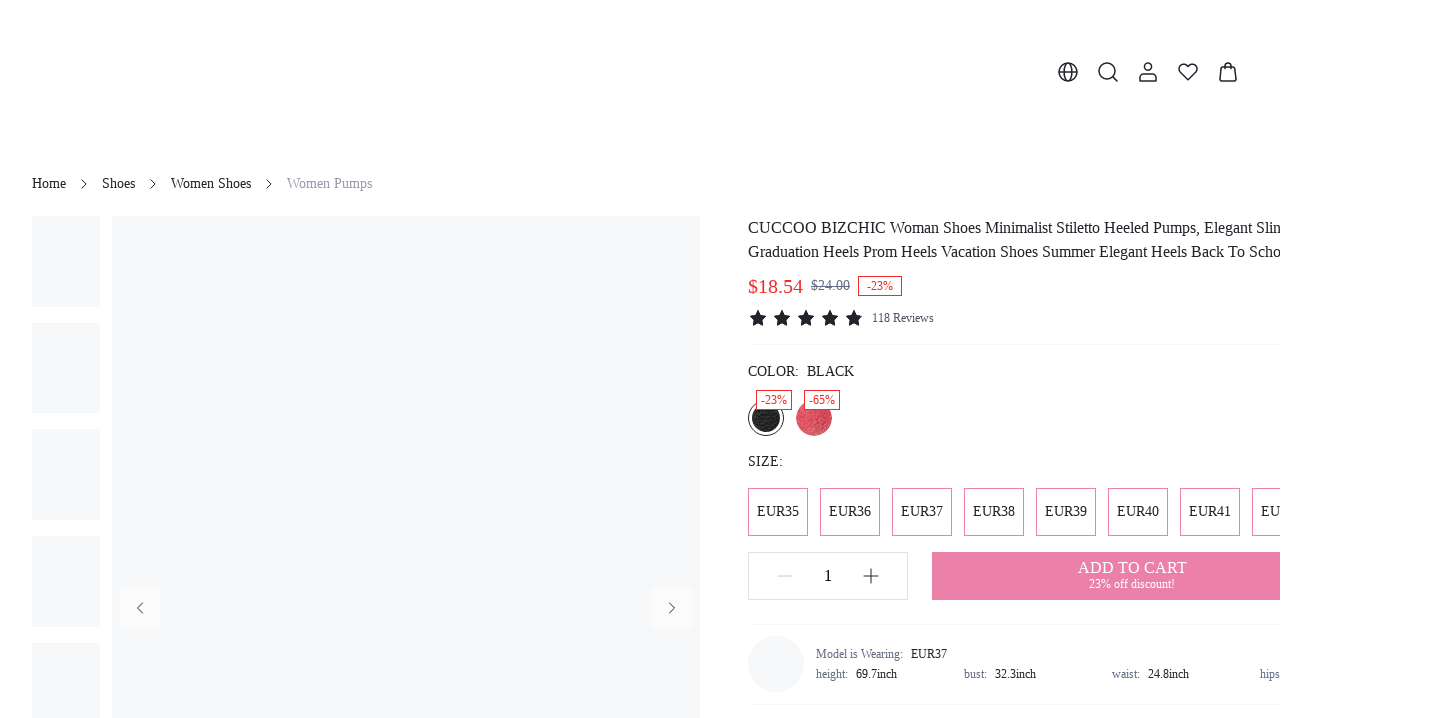

--- FILE ---
content_type: text/html; charset=utf-8
request_url: https://www.cuccoo.com/product/CUCCOO-BIZCHIC-Woman-Shoes-Minimalist-Stiletto-Heeled-Pumps-Elegant-Slingbacks-For-Summer-Graduation-Heels-Prom-Heels-Vacation-Shoes-Summer-Elegant-Heels-Back-To-School-Shoes-College-Student-Shoes-Elegant-Basics-Business-Casual-Business-Chic-Spring-Shoes-Spring-Break-Easter-For-Christmas-9031046758559
body_size: 58476
content:
<!DOCTYPE html><html lang="en"><head><meta charSet="utf-8"/><meta name="viewport" content="width=device-width, initial-scale=1.0, minimum-scale=1.0, maximum-scale=1.0, user-scalable=no, viewport-fit=cover"/><link rel="alternate" hreflang="en" href="https://www.cuccoo.com/en/product/[base64]"/><link rel="alternate" hreflang="pt-br" href="https://www.cuccoo.com/pt-br/product/[base64]"/><link rel="alternate" hreflang="es" href="https://www.cuccoo.com/es/product/[base64]"/><link rel="alternate" hreflang="fr" href="https://www.cuccoo.com/fr/product/[base64]"/><link rel="alternate" hreflang="it" href="https://www.cuccoo.com/it/product/[base64]"/><link rel="alternate" hreflang="de" href="https://www.cuccoo.com/de/product/[base64]"/><link rel="alternate" hreflang="pl" href="https://www.cuccoo.com/pl/product/[base64]"/><link rel="alternate" hreflang="ja" href="https://www.cuccoo.com/ja/product/[base64]"/><link rel="alternate" hreflang="ko" href="https://www.cuccoo.com/ko/product/[base64]"/><link rel="alternate" hreflang="es-MX" href="https://www.cuccoo.com/mx-es/product/[base64]"/><link rel="alternate" hreflang="x-default" href="https://www.cuccoo.com/en/product/[base64]"/><link rel="alternate" media="only screen and (max-width: 768px)" href="https://m.cuccoo.com/product/[base64]"/><link rel="canonical" href="https://www.cuccoo.com/product/[base64]"/><title>CUCCOO BIZCHIC Woman Shoes Minimalist Stiletto Heeled Pumps, Elegant Slingbacks For Summer Graduation Heels Prom Heels Vacation Shoes Summer Elegant Heels Back To School Shoes College Student Shoes Elegant Basics Business Casual Business Chic Spring Shoes Spring Break Easter For Christmas｜cuccoo</title><meta name="description" content="Shoes｜Shop the latest stylish and fashionable CUCCOO shoes: sandals, heels, boots, pumps, slippers, flats and sneakers.｜cuccoo"/><meta name="keywords" content="CUCCOO BIZCHIC Woman Shoes Minimalist Stiletto Heeled Pumps, Elegant Slingbacks For Summer Graduation Heels Prom Heels Vacation Shoes Summer Elegant Heels Back To School Shoes College Student Shoes Elegant Basics Business Casual Business Chic Spring Shoes Spring Break Easter For Christmas, Slingbacks, Office, Black, PU Leather, Stiletto, Point Toe, Mid Heel, Thanksgiving Day, Slingbacks, Buckle, Plain / Plain Toe, Textured Pattern, Elegant, PU Leather, EUR35, EUR36, EUR37, EUR38, EUR39, EUR40, EUR41, EUR42, EUR43"/><script id="google_search" type="application/ld+json">{
            "@context": "https://schema.org/",
            "@type": "Product",
            "name": "CUCCOO BIZCHIC Woman Shoes Minimalist Stiletto Heeled Pumps, Elegant Slingbacks For Summer Graduation Heels Prom Heels Vacation Shoes Summer Elegant Heels Back To School Shoes College Student Shoes Elegant Basics Business Casual Business Chic Spring Shoes Spring Break Easter For Christmas",
            "image": ["https://img.ltwebstatic.com/v4/j/pi/2025/07/02/9f/1751455639156a0ce53bc75d02c2510e62ed84e702.jpg","https://img.ltwebstatic.com/v4/j/pi/2025/07/02/67/17514556410a65f5ff02df0b299508a19676431481.jpg","https://img.ltwebstatic.com/v4/j/pi/2025/07/02/87/175145564324394b46f68a6f07fe236fa8460c3c1d.jpg","https://img.ltwebstatic.com/v4/j/pi/2025/07/02/0e/17514556442cdcf45a5157f6d1cbda5b3f5998930d.jpg","https://img.ltwebstatic.com/v4/j/pi/2025/07/02/79/175145564545aec98ae97e68496ebe4c29e607ac7e.jpg","https://img.ltwebstatic.com/v4/j/pi/2025/07/02/45/1751455647894f63014f4352766412c7b611148c1b.jpg","https://img.ltwebstatic.com/v4/j/pi/2025/07/02/24/1751455648e9d345e244bcef539a75a10af4ed500e.jpg","https://img.ltwebstatic.com/v4/j/pi/2025/07/02/df/175145565010bb0f2556b21727b08d16098792275b.jpg","https://img.ltwebstatic.com/v4/j/pi/2025/07/02/61/175145565151105d3638221c17d155299954f26d1d.jpg"],
            "description": "Shoes｜Shop the latest stylish and fashionable CUCCOO shoes: sandals, heels, boots, pumps, slippers, flats and sneakers.｜cuccoo",
            "sku": "sx2305084664546365",
            "mpn": "16623728",
            "brand": {
              "@type": "Brand",
              "name": "cuccoo"
            },
            "color": "Black",
            "review": {
      "@type": "Review",
      "reviewRating": {
        "@type": "Rating",
        "ratingValue": 5,
        "bestRating": 5
      },
      "author": {
        "@type": "Person",
        "name": "r***6"
      },
      "datePublished": "1765469158000",
      "reviewBody": "amazing product the color is wonderful and the size is perfect"
    },
            "aggregateRating": {
      "@type": "AggregateRating",
      "ratingValue": 4.8,
      "reviewCount": 118
    },
            "offers": [{"@type":"Offer","url":"https://m.cuccoo.com/product/[base64]","priceCurrency":"USD","price":18.54,"priceValidUntilJson":"","availability":"https://schema.org/InStock","hasMerchantReturnPolicy":{"@type":"MerchantReturnPolicy","returnsAccepted":true,"returnMethod":"ReturnByMail","returnPolicyCategory":"https://schema.org/MerchantReturnFiniteReturnWindow","merchantReturnDays":30,"returnFees":"https://schema.org/FreeReturn","merchantReturnLink":"https://m.cuccoo.com/page/return"},"size":"EUR35","sku":"I94t6jfvuu3c"},{"@type":"Offer","url":"https://m.cuccoo.com/product/[base64]","priceCurrency":"USD","price":18.54,"priceValidUntilJson":"","availability":"https://schema.org/InStock","hasMerchantReturnPolicy":{"@type":"MerchantReturnPolicy","returnsAccepted":true,"returnMethod":"ReturnByMail","returnPolicyCategory":"https://schema.org/MerchantReturnFiniteReturnWindow","merchantReturnDays":30,"returnFees":"https://schema.org/FreeReturn","merchantReturnLink":"https://m.cuccoo.com/page/return"},"size":"EUR36","sku":"I41jlkvtmk3u"},{"@type":"Offer","url":"https://m.cuccoo.com/product/[base64]","priceCurrency":"USD","price":18.54,"priceValidUntilJson":"","availability":"https://schema.org/InStock","hasMerchantReturnPolicy":{"@type":"MerchantReturnPolicy","returnsAccepted":true,"returnMethod":"ReturnByMail","returnPolicyCategory":"https://schema.org/MerchantReturnFiniteReturnWindow","merchantReturnDays":30,"returnFees":"https://schema.org/FreeReturn","merchantReturnLink":"https://m.cuccoo.com/page/return"},"size":"EUR37","sku":"I41jlkvtkmo2"},{"@type":"Offer","url":"https://m.cuccoo.com/product/[base64]","priceCurrency":"USD","price":18.54,"priceValidUntilJson":"","availability":"https://schema.org/InStock","hasMerchantReturnPolicy":{"@type":"MerchantReturnPolicy","returnsAccepted":true,"returnMethod":"ReturnByMail","returnPolicyCategory":"https://schema.org/MerchantReturnFiniteReturnWindow","merchantReturnDays":30,"returnFees":"https://schema.org/FreeReturn","merchantReturnLink":"https://m.cuccoo.com/page/return"},"size":"EUR38","sku":"I41jlkvthoj4"},{"@type":"Offer","url":"https://m.cuccoo.com/product/[base64]","priceCurrency":"USD","price":18.54,"priceValidUntilJson":"","availability":"https://schema.org/InStock","hasMerchantReturnPolicy":{"@type":"MerchantReturnPolicy","returnsAccepted":true,"returnMethod":"ReturnByMail","returnPolicyCategory":"https://schema.org/MerchantReturnFiniteReturnWindow","merchantReturnDays":30,"returnFees":"https://schema.org/FreeReturn","merchantReturnLink":"https://m.cuccoo.com/page/return"},"size":"EUR39","sku":"I41jlkvtfla5"},{"@type":"Offer","url":"https://m.cuccoo.com/product/[base64]","priceCurrency":"USD","price":18.54,"priceValidUntilJson":"","availability":"https://schema.org/InStock","hasMerchantReturnPolicy":{"@type":"MerchantReturnPolicy","returnsAccepted":true,"returnMethod":"ReturnByMail","returnPolicyCategory":"https://schema.org/MerchantReturnFiniteReturnWindow","merchantReturnDays":30,"returnFees":"https://schema.org/FreeReturn","merchantReturnLink":"https://m.cuccoo.com/page/return"},"size":"EUR40","sku":"I41jlkvtcq87"},{"@type":"Offer","url":"https://m.cuccoo.com/product/[base64]","priceCurrency":"USD","price":18.54,"priceValidUntilJson":"","availability":"https://schema.org/InStock","hasMerchantReturnPolicy":{"@type":"MerchantReturnPolicy","returnsAccepted":true,"returnMethod":"ReturnByMail","returnPolicyCategory":"https://schema.org/MerchantReturnFiniteReturnWindow","merchantReturnDays":30,"returnFees":"https://schema.org/FreeReturn","merchantReturnLink":"https://m.cuccoo.com/page/return"},"size":"EUR41","sku":"I41jlkvtaw0d"},{"@type":"Offer","url":"https://m.cuccoo.com/product/[base64]","priceCurrency":"USD","price":18.54,"priceValidUntilJson":"","availability":"https://schema.org/InStock","hasMerchantReturnPolicy":{"@type":"MerchantReturnPolicy","returnsAccepted":true,"returnMethod":"ReturnByMail","returnPolicyCategory":"https://schema.org/MerchantReturnFiniteReturnWindow","merchantReturnDays":30,"returnFees":"https://schema.org/FreeReturn","merchantReturnLink":"https://m.cuccoo.com/page/return"},"size":"EUR42","sku":"I71qryf3z6di"},{"@type":"Offer","url":"https://m.cuccoo.com/product/[base64]","priceCurrency":"USD","price":18.54,"priceValidUntilJson":"","availability":"https://schema.org/InStock","hasMerchantReturnPolicy":{"@type":"MerchantReturnPolicy","returnsAccepted":true,"returnMethod":"ReturnByMail","returnPolicyCategory":"https://schema.org/MerchantReturnFiniteReturnWindow","merchantReturnDays":30,"returnFees":"https://schema.org/FreeReturn","merchantReturnLink":"https://m.cuccoo.com/page/return"},"size":"EUR43","sku":"I71qryf452ti"}]
          }</script><script id="breadcrumbList" type="application/ld+json">{
  "@context": "https://schema.org",
  "@type": "BreadcrumbList",
  "itemListElement": [
    {
      "@type": "ListItem",
      "position": 1,
      "name": "Home",
      "item": "https://www.cuccoo.comundefined/"
    },
    {
      "@type": "ListItem",
      "position": 2,
      "name": "Shoes",
      "item": "https://www.cuccoo.comundefined/category/Shoes-3293"
    },
    {
      "@type": "ListItem",
      "position": 3,
      "name": "Women Shoes",
      "item": "https://www.cuccoo.comundefined/category/Women-Shoes-1745"
    },
    {
      "@type": "ListItem",
      "position": 4,
      "name": "Women Pumps",
      "item": "https://www.cuccoo.comundefined/category/Women-Pumps-1750"
    }
  ]
}</script><meta name="next-head-count" content="20"/><link rel="preload" href="https://shein.ltwebstatic.com/funmart/bsc-pc/_next/static/media/e77db3e5eeb79c76-s.p.otf" as="font" type="font/otf" crossorigin="anonymous" data-next-font="size-adjust"/><link rel="preload" href="https://shein.ltwebstatic.com/funmart/bsc-pc/_next/static/media/f826f81771c153ff-s.p.otf" as="font" type="font/otf" crossorigin="anonymous" data-next-font="size-adjust"/><link rel="preload" href="https://shein.ltwebstatic.com/funmart/bsc-pc/_next/static/media/802150ee634f670b-s.p.ttf" as="font" type="font/ttf" crossorigin="anonymous" data-next-font="size-adjust"/><link rel="preload" href="https://shein.ltwebstatic.com/funmart/bsc-pc/_next/static/media/ad11707808465479-s.p.ttf" as="font" type="font/ttf" crossorigin="anonymous" data-next-font="size-adjust"/><link rel="preload" href="https://shein.ltwebstatic.com/funmart/bsc-pc/_next/static/media/ff2763127e873d16-s.p.ttf" as="font" type="font/ttf" crossorigin="anonymous" data-next-font="size-adjust"/><link rel="preload" href="https://shein.ltwebstatic.com/funmart/bsc-pc/_next/static/media/a5023d7b0e4feb5d-s.p.ttf" as="font" type="font/ttf" crossorigin="anonymous" data-next-font="size-adjust"/><link rel="preload" href="https://shein.ltwebstatic.com/funmart/bsc-pc/_next/static/media/54d6656dfa44cc28-s.p.otf" as="font" type="font/otf" crossorigin="anonymous" data-next-font="size-adjust"/><link rel="preload" href="https://shein.ltwebstatic.com/funmart/bsc-pc/_next/static/media/72fa72e55968327e-s.p.ttf" as="font" type="font/ttf" crossorigin="anonymous" data-next-font="size-adjust"/><script id="fsp-sdk-init" data-nscript="beforeInteractive">window.__FSP_OPTIONS__ = { mode: 'manual' }</script><script id="apm-queue" data-nscript="beforeInteractive">
        !(function (f, b, e, v, n, t, s) {
    var fakeHost = "";
    var sdkUrl = "https://monitor-web.dotfashion.cn/burypoint/analysis.js?id=3780a5a7-62f8-5473-ae0d-5fa4d7502f11";
    
    
    if (f.sheinq) return;
    n = f.sheinq = function () {
      n.callMethod
        ? n.callMethod.apply(n, arguments)
        : n.queue.push(arguments);
    };
    n.push = n;
    n.loaded = !0;
    n.version = "2.0";
    n.queue = [];
    
    t = b.createElement(e);
    t.async = !0;
    t.src = sdkUrl;
    s = b.getElementsByTagName(e)[0];
    s.parentNode.insertBefore(t, s);

    f.sheinq.push("init", { "appId": "3780a5a7-62f8-5473-ae0d-5fa4d7502f11" });
    f.sheinq.push("init", {"pv":{"isHashHistory":false}});
    if (fakeHost) f.sheinq.push("init", { "host": fakeHost });
  })(window,document,"script");
      </script><link rel="preload" href="https://shein.ltwebstatic.com/funmart/bsc-pc/_next/static/css/005b093cb06a4b54.css" as="style"/><link rel="stylesheet" href="https://shein.ltwebstatic.com/funmart/bsc-pc/_next/static/css/005b093cb06a4b54.css" data-n-g=""/><link rel="preload" href="https://shein.ltwebstatic.com/funmart/bsc-pc/_next/static/css/f54a42b6cd1b2e8e.css" as="style"/><link rel="stylesheet" href="https://shein.ltwebstatic.com/funmart/bsc-pc/_next/static/css/f54a42b6cd1b2e8e.css" data-n-p=""/><link rel="preload" href="https://shein.ltwebstatic.com/funmart/bsc-pc/_next/static/css/8dafbb3f39e9f744.css" as="style"/><link rel="stylesheet" href="https://shein.ltwebstatic.com/funmart/bsc-pc/_next/static/css/8dafbb3f39e9f744.css" data-n-p=""/><link rel="preload" href="https://shein.ltwebstatic.com/funmart/bsc-pc/_next/static/css/c36ff4fda97c9e21.css" as="style"/><link rel="stylesheet" href="https://shein.ltwebstatic.com/funmart/bsc-pc/_next/static/css/c36ff4fda97c9e21.css"/><link rel="preload" href="https://shein.ltwebstatic.com/funmart/bsc-pc/_next/static/css/9521142e5fb8a7a3.css" as="style"/><link rel="stylesheet" href="https://shein.ltwebstatic.com/funmart/bsc-pc/_next/static/css/9521142e5fb8a7a3.css"/><link rel="preload" href="https://shein.ltwebstatic.com/funmart/bsc-pc/_next/static/css/832fd3d2fa839b8c.css" as="style"/><link rel="stylesheet" href="https://shein.ltwebstatic.com/funmart/bsc-pc/_next/static/css/832fd3d2fa839b8c.css"/><link rel="preload" href="https://shein.ltwebstatic.com/funmart/bsc-pc/_next/static/css/7522e9c154ff80f1.css" as="style"/><link rel="stylesheet" href="https://shein.ltwebstatic.com/funmart/bsc-pc/_next/static/css/7522e9c154ff80f1.css"/><link rel="preload" href="https://shein.ltwebstatic.com/funmart/bsc-pc/_next/static/css/eb552ff71a3b7d52.css" as="style"/><link rel="stylesheet" href="https://shein.ltwebstatic.com/funmart/bsc-pc/_next/static/css/eb552ff71a3b7d52.css"/><link rel="preload" href="https://shein.ltwebstatic.com/funmart/bsc-pc/_next/static/css/2d4dd1e8f4499698.css" as="style"/><link rel="stylesheet" href="https://shein.ltwebstatic.com/funmart/bsc-pc/_next/static/css/2d4dd1e8f4499698.css"/><noscript data-n-css=""></noscript><script defer="" nomodule="" src="https://shein.ltwebstatic.com/funmart/bsc-pc/_next/static/chunks/polyfills-c67a75d1b6f99dc8.js"></script><script src="https://cjs.ltwebstatic.com/unpkg/@shein-aidc/fsp-sdk@1.7.12/dist/fsp-sdk-umd.js" data-nscript="beforeInteractive"></script><script src="https://cjs.ltwebstatic.com/unpkg/privacy-sdk@0.0.46/dist/privacy-sdk.umd.js" type="text/javascript" data-nscript="beforeInteractive"></script><script defer="" src="https://shein.ltwebstatic.com/funmart/bsc-pc/_next/static/chunks/29107295-4a69275373f23f88.js"></script><script defer="" src="https://shein.ltwebstatic.com/funmart/bsc-pc/_next/static/chunks/5117.a94f87186eb78e23.js"></script><script defer="" src="https://shein.ltwebstatic.com/funmart/bsc-pc/_next/static/chunks/2309-5c3c607053c8d832.js"></script><script defer="" src="https://shein.ltwebstatic.com/funmart/bsc-pc/_next/static/chunks/9991-e1405ec7c167165b.js"></script><script defer="" src="https://shein.ltwebstatic.com/funmart/bsc-pc/_next/static/chunks/5518.74cc4b47ba4a3f67.js"></script><script defer="" src="https://shein.ltwebstatic.com/funmart/bsc-pc/_next/static/chunks/7511.ea8c0ab4b729c2c1.js"></script><script defer="" src="https://shein.ltwebstatic.com/funmart/bsc-pc/_next/static/chunks/5101.53915c25e2f624d7.js"></script><script defer="" src="https://shein.ltwebstatic.com/funmart/bsc-pc/_next/static/chunks/5287.a175c5145be376cc.js"></script><script defer="" src="https://shein.ltwebstatic.com/funmart/bsc-pc/_next/static/chunks/2644.cba26d4b31c2b8ff.js"></script><script defer="" src="https://shein.ltwebstatic.com/funmart/bsc-pc/_next/static/chunks/6491.48d587686ebe8fd9.js"></script><script defer="" src="https://shein.ltwebstatic.com/funmart/bsc-pc/_next/static/chunks/8908.bdfb70a9e670d96e.js"></script><script defer="" src="https://shein.ltwebstatic.com/funmart/bsc-pc/_next/static/chunks/9325-e83808cbe3ebcdcd.js"></script><script defer="" src="https://shein.ltwebstatic.com/funmart/bsc-pc/_next/static/chunks/828.ba005c77a3d0a22e.js"></script><script defer="" src="https://shein.ltwebstatic.com/funmart/bsc-pc/_next/static/chunks/2594.6570068ae0fa9366.js"></script><script defer="" src="https://shein.ltwebstatic.com/funmart/bsc-pc/_next/static/chunks/5105.14f0794878faf03f.js"></script><script defer="" src="https://shein.ltwebstatic.com/funmart/bsc-pc/_next/static/chunks/8535.5e84a59bd795c380.js"></script><script defer="" src="https://shein.ltwebstatic.com/funmart/bsc-pc/_next/static/chunks/4940.017095050d4a2cdc.js"></script><script defer="" src="https://shein.ltwebstatic.com/funmart/bsc-pc/_next/static/chunks/6442.826b68b7bf9cdd72.js"></script><script src="https://shein.ltwebstatic.com/funmart/bsc-pc/_next/static/chunks/webpack-5e9a801e468b7bb7.js" defer=""></script><script src="https://shein.ltwebstatic.com/funmart/bsc-pc/_next/static/chunks/framework-4ed89e9640adfb9e.js" defer=""></script><script src="https://shein.ltwebstatic.com/funmart/bsc-pc/_next/static/chunks/main-636887f5edd12117.js" defer=""></script><script src="https://shein.ltwebstatic.com/funmart/bsc-pc/_next/static/chunks/pages/_app-6c0b3feb83f7cdcb.js" defer=""></script><script src="https://shein.ltwebstatic.com/funmart/bsc-pc/_next/static/chunks/8403-de0121800ecbbc2e.js" defer=""></script><script src="https://shein.ltwebstatic.com/funmart/bsc-pc/_next/static/chunks/7580-593abd0f3be5e334.js" defer=""></script><script src="https://shein.ltwebstatic.com/funmart/bsc-pc/_next/static/chunks/988-a094036d9f9bc575.js" defer=""></script><script src="https://shein.ltwebstatic.com/funmart/bsc-pc/_next/static/chunks/6177-2de7685e8d05da33.js" defer=""></script><script src="https://shein.ltwebstatic.com/funmart/bsc-pc/_next/static/chunks/4170-dc6310fe7a889be6.js" defer=""></script><script src="https://shein.ltwebstatic.com/funmart/bsc-pc/_next/static/chunks/8889-357e17685dae05ea.js" defer=""></script><script src="https://shein.ltwebstatic.com/funmart/bsc-pc/_next/static/chunks/7434-9c9c23fe1505b51b.js" defer=""></script><script src="https://shein.ltwebstatic.com/funmart/bsc-pc/_next/static/chunks/1664-289a0835d19af99c.js" defer=""></script><script src="https://shein.ltwebstatic.com/funmart/bsc-pc/_next/static/chunks/8377-9c1af38a4c1f8bbe.js" defer=""></script><script src="https://shein.ltwebstatic.com/funmart/bsc-pc/_next/static/chunks/5902-d3dff9da4df73318.js" defer=""></script><script src="https://shein.ltwebstatic.com/funmart/bsc-pc/_next/static/chunks/8261-bcd462de599205f0.js" defer=""></script><script src="https://shein.ltwebstatic.com/funmart/bsc-pc/_next/static/chunks/9602-c50c3a224e2edf39.js" defer=""></script><script src="https://shein.ltwebstatic.com/funmart/bsc-pc/_next/static/chunks/9919-66e40cae15dc3eb3.js" defer=""></script><script src="https://shein.ltwebstatic.com/funmart/bsc-pc/_next/static/chunks/2631-0e29feec2ab986e1.js" defer=""></script><script src="https://shein.ltwebstatic.com/funmart/bsc-pc/_next/static/chunks/1537-1ea8b80d85e2df7b.js" defer=""></script><script src="https://shein.ltwebstatic.com/funmart/bsc-pc/_next/static/chunks/7553-3326991af6052150.js" defer=""></script><script src="https://shein.ltwebstatic.com/funmart/bsc-pc/_next/static/chunks/4304-de93023dce2a27f1.js" defer=""></script><script src="https://shein.ltwebstatic.com/funmart/bsc-pc/_next/static/chunks/5911-f15cdd8fbc4a951f.js" defer=""></script><script src="https://shein.ltwebstatic.com/funmart/bsc-pc/_next/static/chunks/2921-128cf7bde6757971.js" defer=""></script><script src="https://shein.ltwebstatic.com/funmart/bsc-pc/_next/static/chunks/8335-bcbe9f8c67e83c55.js" defer=""></script><script src="https://shein.ltwebstatic.com/funmart/bsc-pc/_next/static/chunks/2138-7de46af90a6bfda9.js" defer=""></script><script src="https://shein.ltwebstatic.com/funmart/bsc-pc/_next/static/chunks/2491-27afd9f520560aaa.js" defer=""></script><script src="https://shein.ltwebstatic.com/funmart/bsc-pc/_next/static/chunks/591-703a455a54fc60cf.js" defer=""></script><script src="https://shein.ltwebstatic.com/funmart/bsc-pc/_next/static/chunks/2899-ea1e88fe1cb3b14f.js" defer=""></script><script src="https://shein.ltwebstatic.com/funmart/bsc-pc/_next/static/chunks/4230-c17221bce087ed15.js" defer=""></script><script src="https://shein.ltwebstatic.com/funmart/bsc-pc/_next/static/chunks/178-083c84fb1dbd2998.js" defer=""></script><script src="https://shein.ltwebstatic.com/funmart/bsc-pc/_next/static/chunks/pages/product/%5Bname%5D-3b60ceab05939587.js" defer=""></script><script src="https://shein.ltwebstatic.com/funmart/bsc-pc/_next/static/VwoAJ1Jtc_U5Akfjh4KiX/_buildManifest.js" defer=""></script><script src="https://shein.ltwebstatic.com/funmart/bsc-pc/_next/static/VwoAJ1Jtc_U5Akfjh4KiX/_ssgManifest.js" defer=""></script><style id="server-side-styles">.fun-pc-std-badge-wrapper {
  display: inline-flex;
  position: relative;
}
.fun-pc-std-badge-content {
  top: 0;
  color: #FFFFFF;
  right: 0;
  height: 16px;
  padding: 0 4px;
  position: absolute;
  font-size: 12px;
  min-width: 16px;
  transform: translate(50%, -50%);
  background: #EF2D2D;
  box-sizing: border-box;
  text-align: center;
  line-height: 16px;
  white-space: nowrap;
  border-radius: 99px;
  transform-origin: 100% 0;
}
.fun-pc-std-badge-dot {
  right: -4px;
  width: 6px;
  height: 6px;
  padding: 0;
  min-width: 6px;
  min-height: 6px;
}
.fun-pc-std-badge-stateWrappper {
  display: inline-flex;
  font-size: 14px;
  align-items: center;
  line-height: 20px;
}
.fun-pc-std-badge-stateDot {
  color: #21242B;
  width: 6px;
  height: 6px;
  display: inline-block;
  margin-right: 8px;
  border-radius: 50%;
}
.fun-pc-std-badge-dot-default {
  background: #C8688C;
}
.fun-pc-std-badge-dot-blue {
  background: #2E90FA;
}
.fun-pc-std-badge-dot-warning {
  background: #F3A218;
}
.fun-pc-std-badge-dot-error {
  background: #EF2D2D;
}
.fun-pc-std-badge-dot-success {
  background: #12B76A;
}
.fun-pc-std-badge-dot-cyan {
  background: #14C9C9;
}
.fun-pc-std-badge-dot-gray {
  background: #C7CAD2;
}
.fun-pc-std-badge-dot-purple {
  background: #8E51DA;
}
.fun-pc-std-badge-dot-lime {
  background: #9FDB1D;
}
.fun-pc-std-badge-dot-gold {
  background: #F7BA1E;
}
.fun-pc-std-badge-dot-pink_purple {
  background: #D91AD9;
}
.fun-pc-std-badge-dot-magenta {
  background: #F5319D;
}
.fun-pc-std-button-wrapper {
  color: #FFFFFF;
  cursor: pointer;
  height: 48px;
  outline: 0;
  padding: 0 24px;
  position: relative;
  font-size: 14px;
  background: #EB80A8;
  box-shadow: none;
  transition: all 0.2s cubic-bezier(0.645, 0.045, 0.355, 1);
  font-family: var(--font-bold);
  white-space: nowrap;
  border-color: #EB80A8;
  border-style: solid;
  border-width: 1px;
  border-radius: 0;
}
.fun-pc-std-button-wrapper:active:not(.fun-pc-std-button-disabled):not(.fun-pc-std-button-loading):not(.fun-pc-std-button-text) {
  color: #FFFFFF;
  background: #C8688C;
  border-color: #C8688C;
}
.fun-pc-std-button-wrapper:hover:not(.fun-pc-std-button-disabled):not(.fun-pc-std-button-loading):not(.fun-pc-std-button-text) {
  color: #FFFFFF;
  background: #C8688C;
  border-color: #C8688C;
}
.fun-pc-std-button-disabled {
  color: #FFFFFF;
  cursor: not-allowed;
  background: #21242B26;
  border-color: #21242B00;
}
.fun-pc-std-button-block {
  width: 100%;
  display: block;
}
.fun-pc-std-button-strong {
  text-transform: uppercase;
}
.fun-pc-std-button-plain {
  color: #EB80A8;
  background: #FFFFFF;
  border-color: #EB80A8;
}
.fun-pc-std-button-plain:hover:not(.fun-pc-std-button-disabled):not(.fun-pc-std-button-loading):not(.fun-pc-std-button-text) {
  color: #FFFFFF;
  background: #EB80A8;
  border-color: #EB80A8;
}
.fun-pc-std-button-plain:active:not(.fun-pc-std-button-disabled):not(.fun-pc-std-button-loading):not(.fun-pc-std-button-text) {
  color: #FFFFFF;
  background: #EB80A8;
  border-color: #EB80A8;
}
.fun-pc-std-button-plain.fun-pc-std-button-disabled {
  color: #FFFFFF;
  background: #21242B26;
  border-color: #21242B00;
}
.fun-pc-std-button-normal {
  color: #EB80A8;
  background: transparent;
  border-color: #C7CAD2;
}
.fun-pc-std-button-normal:hover:not(.fun-pc-std-button-disabled):not(.fun-pc-std-button-loading):not(.fun-pc-std-button-text) {
  color: #EB80A8;
  background: #FFFFFF;
  border-color: #EB80A8;
}
.fun-pc-std-button-normal:active:not(.fun-pc-std-button-disabled):not(.fun-pc-std-button-loading):not(.fun-pc-std-button-text) {
  color: #EB80A8;
  background: #F7F8F9;
  border-color: #EB80A8;
}
.fun-pc-std-button-ghost {
  color: #21242B;
  background: #FFFFFF;
  border-color: #FFFFFF;
}
.fun-pc-std-button-ghost:hover:not(.fun-pc-std-button-disabled):not(.fun-pc-std-button-loading):not(.fun-pc-std-button-text) {
  color: #21242B;
  background: #FFFFFFCC;
  border-color: #FFFFFF;
}
.fun-pc-std-button-ghost:active:not(.fun-pc-std-button-disabled):not(.fun-pc-std-button-loading):not(.fun-pc-std-button-text) {
  color: #21242B;
  background: #FFFFFFCC;
  border-color: #FFFFFF;
}
.fun-pc-std-button-ghost.fun-pc-std-button-disabled {
  color: #FFFFFF4D;
  background: #FFFFFF33;
  border-color: #FFFFFF00;
}
.fun-pc-std-button-ghost.fun-pc-std-button-animation::before {
  background-color: #00000033;
}
.fun-pc-std-button-low {
  top: 0;
  left: 0;
  right: 0;
  bottom: 0;
  display: flex;
  position: absolute;
  align-content: center;
  justify-content: center;
}
.fun-pc-std-button-size-md {
  height: 32px;
  padding: 0 12px;
  font-size: 12px;
  border-radius: 0;
}
.fun-pc-std-button-size-md.fun-pc-std-button-animation::before {
  border-radius: 0;
}
.fun-pc-std-button-size-sm {
  height: 24px;
  padding: 0 8px;
  font-size: 12px;
  border-radius: 0;
}
.fun-pc-std-button-size-sm.fun-pc-std-button-animation::before {
  border-radius: 0;
}
.fun-pc-std-button-size-lg {
  height: 40px;
  padding: 0 16px;
  font-size: 12px;
  border-radius: 0;
}
.fun-pc-std-button-size-lg.fun-pc-std-button-animation::before {
  border-radius: 0;
}
.fun-pc-std-button-size-xl {
  height: 44px;
  padding: 0 24px;
  font-size: 14px;
  border-radius: 0;
}
.fun-pc-std-button-size-xl.fun-pc-std-button-animation::before {
  border-radius: 0;
}
.fun-pc-std-button-size-2xl {
  height: 48px;
  padding: 0 24px;
  font-size: 14px;
  border-radius: 0;
}
.fun-pc-std-button-size-2xl.fun-pc-std-button-animation::before {
  border-radius: 0;
}
.fun-pc-std-button-size-3xl {
  height: 56px;
  padding: 0 24px;
  font-size: 16px;
  border-radius: 0;
}
.fun-pc-std-button-size-3xl.fun-pc-std-button-animation::before {
  border-radius: 0;
}
.fun-pc-std-button-text {
  color: #EB80A8;
  padding: 0;
  background: transparent;
  border-color: transparent;
}
.fun-pc-std-button-text.fun-pc-std-button-plain {
  color: #21242B;
}
.fun-pc-std-button-text.fun-pc-std-button-disabled {
  color: #C7CAD2;
}
.fun-pc-std-button-text:hover:not(.fun-pc-std-button-disabled):not(.fun-pc-std-button-loading) {
  text-decoration: underline;
}
.fun-pc-std-button-text:active:not(.fun-pc-std-button-disabled):not(.fun-pc-std-button-loading):not(.fun-pc-std-button-plain) {
  color: #C8688C;
}
.fun-pc-std-button-text.fun-pc-std-button-plain:hover:not(.fun-pc-std-button-disabled):not(.fun-pc-std-button-loading) {
  color: #C8688C;
}
.fun-pc-std-button-text.fun-pc-std-button-plain:active:not(.fun-pc-std-button-disabled):not(.fun-pc-std-button-loading) {
  color: #C8688C;
}
.fun-pc-std-button-animation {
  border: none;
}
.fun-pc-std-button-animation::before {
  top: 0;
  left: 50%;
  width: 0;
  height: 100%;
  content: &quot;&quot;;
  position: absolute;
  transition: width 0.3s ease, left 0.3s ease;
  border-radius: 0;
  background-color: #FFFFFF33;
}
.fun-pc-std-button-animation:hover:not(.fun-pc-std-button-disabled):not(.fun-pc-std-button-loading):not(.fun-pc-std-button-text)::before {
  left: 0;
  width: 100%;
}
.fun-pc-std-button-animation:active:not(.fun-pc-std-button-disabled):not(.fun-pc-std-button-loading):not(.fun-pc-std-button-text)::before {
  display: none;
}
.fun-pc-std-pagination-pagination {
  height: 32px;
  display: flex;
  align-items: center;
  flex-direction: row;
}
.fun-pc-std-pagination-aligncenter {
  justify-content: center;
}
.fun-pc-std-pagination-alignright {
  justify-content: flex-end;
}
.fun-pc-std-pagination-arrow {
  color: #21242B;
  cursor: pointer;
  display: flex;
  font-size: 16px;
  align-items: center;
  justify-content: center;
}
.fun-pc-std-pagination-arrow:hover:not(.fun-pc-std-pagination-disabled) {
  background: #F7F8F9;
  border-radius: 0;
}
.fun-pc-std-pagination-arrowPre {
  transform: scaleX(-1);
}
.fun-pc-std-pagination-disabled {
  color: #AFB3BF;
  cursor: not-allowed;
}
.fun-pc-std-pagination-total {
  color: #7E8498;
  font-size: 12px;
}
.fun-pc-std-pagination-numStrong {
  color: #21242B;
}
.fun-pc-std-pagination-pages {
  gap: 8px;
  display: flex;
  align-items: center;
  margin-left: 8px;
}
.fun-pc-std-pagination-pages &gt; * {
  width: 24px;
  height: 24px;
  line-height: 24px;
  user-select: none;
}
.fun-pc-std-pagination-item {
  color: #21242B;
  cursor: pointer;
  font-size: 12px;
  text-align: center;
  border-radius: 0;
}
.fun-pc-std-pagination-active {
  color: #FFFFFF;
  background: #EB80A8;
}
.fun-pc-select-wrapper {
  color: #21242B;
  font-size: 16px;
}
.fun-pc-select-plain {
  display: inline-block;
}
.fun-pc-select-plain .fun-pc-select-result {
  border-color: transparent;
}
.fun-pc-select-plain .fun-pc-select-result .fun-pc-select-value {
  font-family: var(--font-bold);
  font-weight: 500;
}
.fun-pc-select-result {
  width: 100%;
  border: 1px solid #DFE1E6;
  cursor: pointer;
  height: 48px;
  display: flex;
  padding: 8px 8px 8px 16px;
  font-size: 16px;
  background: #FFFFFF;
  box-sizing: border-box;
  align-items: center;
  border-radius: 0;
}
.fun-pc-select-result .fun-pc-select-value {
  flex: 1;
  overflow: hidden;
  white-space: nowrap;
  text-overflow: ellipsis;
}
.fun-pc-select-result:not(.fun-pc-select-disabled):not(.fun-pc-select-error):hover {
  border-color: #EB80A8;
}
.fun-pc-select-result:not(.fun-pc-select-disabled):not(.fun-pc-select-error):focus-within {
  border-color: #EB80A8;
}
.fun-pc-select-result .fun-pc-select-downIcon-3xl {
  padding: 4px;
  font-size: 24px;
  margin-left: 8px;
}
.fun-pc-select-result .fun-pc-select-downIcon-2xl {
  padding: 6px;
  font-size: 20px;
  margin-left: 8px;
}
.fun-pc-select-result .fun-pc-select-downIcon-xl {
  padding: 7px;
  font-size: 18px;
  margin-left: 8px;
}
.fun-pc-select-result .fun-pc-select-downIcon-lg {
  padding: 8px;
  font-size: 16px;
  margin-left: 8px;
}
.fun-pc-select-result .fun-pc-select-downIcon-md {
  padding: 9px;
  font-size: 14px;
  margin-left: 8px;
}
.fun-pc-select-result .fun-pc-select-downIcon-sm {
  padding: 0;
  font-size: 14px;
  margin-left: 8px;
}
.fun-pc-select-result.fun-pc-select-size-sm {
  padding: 0 8px 0 8px;
}
.fun-pc-select-result.fun-pc-select-textStrong {
  font-family: var(--font-bold);
}
.fun-pc-select-size-xl {
  height: 44px;
  font-size: 16px;
  border-radius: 0;
}
.fun-pc-select-size-md {
  height: 32px;
  font-size: 12px;
  border-radius: 0;
}
.fun-pc-select-size-2xl {
  height: 48px;
  font-size: 16px;
  border-radius: 0;
}
.fun-pc-select-size-3xl {
  height: 56px;
  font-size: 20px;
  border-radius: 0;
}
.fun-pc-select-size-lg {
  height: 40px;
  font-size: 14px;
  border-radius: 0;
}
.fun-pc-select-size-sm {
  height: 24px;
  font-size: 12px;
  border-radius: 0;
}
.fun-pc-select-type-fill {
  border: 1px solid #F7F8F9;
  font-size: 12px;
  background: #F7F8F9;
}
.fun-pc-select-optionParent {
  padding: 8px;
  overflow: auto;
  box-sizing: border-box;
  max-height: 320px;
}
.fun-pc-select-options {
  color: #666D85;
  display: none;
  z-index: 1065;
  position: absolute;
  font-size: 14px;
  background: #FFFFFF;
  box-shadow: 0px 6px 24px 0px rgba(0,0,0,0.08);
  border-radius: 0;
}
.fun-pc-select-options:after {
  top: -4px;
  left: 0;
  right: 0;
  height: 4px;
  content: &#x27; &#x27;;
  display: inline-block;
  position: absolute;
  background: transparent;
}
.fun-pc-select-options.fun-pc-select-pos_up {
  transform: translateY(-100%);
  box-shadow: 0px -6px 24px 0px rgba(0,0,0,0.08);
}
.fun-pc-select-options .fun-pc-select-option {
  color: #666D85;
  cursor: pointer;
  height: 24px;
  display: flex;
  padding: 8px 0 8px 8px;
  box-sizing: content-box;
  align-items: center;
  border-radius: 0;
}
.fun-pc-select-options .fun-pc-select-active {
  color: #21242B;
  background: #F7F8F9;
}
.fun-pc-select-options .fun-pc-select-disabled {
  color: #C7CAD2;
  cursor: not-allowed;
}
.fun-pc-select-options .fun-pc-select-option + .fun-pc-select-option {
  margin-top: 8px;
}
.fun-pc-select-options .fun-pc-select-option:not(.fun-pc-select-disabled):hover {
  color: #21242B;
  background: #F7F8F9;
}
.fun-pc-select-options .fun-pc-select-option .fun-pc-select-content {
  flex: 1;
  overflow: hidden;
  white-space: nowrap;
  text-overflow: ellipsis;
}
.fun-pc-select-options.fun-pc-select-pos_up:after {
  top: 100%;
  bottom: -4px;
  background: transparent;
}
.fun-pc-select-visible {
  display: block;
}
.fun-pc-select-icon {
  color: #000000;
  display: inline-flex;
  box-sizing: content-box;
}
.fun-pc-select-disabled {
  cursor: not-allowed;
  background: #F7F8F9;
  border-color: #DFE1E6;
}
.fun-pc-select-disabled .fun-pc-select-icon {
  color: #C7CAD2;
}
.fun-pc-select-checkIcon {
  padding: 8px;
  font-size: 16px;
  margin-left: 8px;
}
.fun-pc-select-downIcon {
  color: #21242B;
  padding: 8px;
  font-size: 16px;
  transform: rotate(0deg);
  transition: transform 0.3s ease-in-out;
  margin-left: 8px;
}
.fun-pc-select-downIcon.fun-pc-select-downIconRotate {
  transform: rotate(180deg);
}
.fun-pc-select-error {
  border-color: #EF2D2D;
}
.fun-pc-std-tag-wrapper {
  height: 20px;
  display: inline-flex;
  padding: 0 8px;
  font-size: 12px;
  max-width: 100%;
  min-width: 32px;
  box-sizing: border-box;
  text-align: center;
  align-items: center;
  white-space: nowrap;
  border-radius: 0;
}
.fun-pc-std-tag-wrapper .fun-pc-std-tag-content {
  overflow: hidden;
  flex-grow: 1;
  text-overflow: ellipsis;
}
.fun-pc-std-tag-wrapper.fun-pc-std-tag-type-color_discount, .fun-pc-std-tag-wrapper.fun-pc-std-tag-type-promotion {
  padding: 0 4px;
}
.fun-pc-std-tag-closeIcon {
  color: #C7CAD2;
  cursor: pointer;
  display: inline-flex;
  padding: 4px;
  align-items: center;
  margin-left: 4px;
}
.fun-pc-std-tag-closeIcon:hover {
  color: #FFFFFF !important;
}
.fun-pc-std-tag-clickable {
  cursor: pointer;
}
.fun-pc-std-tag-size-xxs {
  height: 16px;
  padding: 0 4px;
  min-width: 32px;
}
.fun-pc-std-tag-size-xs {
  height: 20px;
  padding: 0 8px;
  min-width: 32px;
}
.fun-pc-std-tag-size-sm {
  height: 24px;
  padding: 0 8px;
  min-width: 40px;
}
.fun-pc-std-tag-type-default {
  color: #EB80A8;
  background: #FBE6EE;
}
.fun-pc-std-tag-type-default.fun-pc-std-tag-bordered {
  border: 1px solid #FBE6EE;
  background: #FDF2F6;
}
.fun-pc-std-tag-type-default.fun-pc-std-tag-clickable:hover, .fun-pc-std-tag-type-default.fun-pc-std-tag-noClickable:hover {
  color: #FFFFFF;
  background: #EB80A8;
  border-color: #F9D9E5;
}
.fun-pc-std-tag-type-default.fun-pc-std-tag-clickable:hover .fun-pc-std-tag-closeIcon, .fun-pc-std-tag-type-default.fun-pc-std-tag-noClickable:hover .fun-pc-std-tag-closeIcon {
  color: #FFFFFF99;
}
.fun-pc-std-tag-type-gray {
  color: #21242B;
  background: #F7F8F9;
}
.fun-pc-std-tag-type-gray.fun-pc-std-tag-bordered {
  border: 1px solid #DFE1E6;
}
.fun-pc-std-tag-type-gray.fun-pc-std-tag-clickable:hover, .fun-pc-std-tag-type-gray.fun-pc-std-tag-noClickable:hover {
  color: #FFFFFF;
  background: #21242B;
  border-color: #21242B;
}
.fun-pc-std-tag-type-gray .fun-pc-std-tag-closeIcon:hover {
  color: #FFFFFF !important;
}
.fun-pc-std-tag-type-red {
  color: #EF2D2D;
  background: #EF2D2D1A;
}
.fun-pc-std-tag-type-red.fun-pc-std-tag-bordered {
  border: 1px solid #EF2D2D1A;
  background: #EF2D2D0D;
}
.fun-pc-std-tag-type-red.fun-pc-std-tag-clickable:hover, .fun-pc-std-tag-type-red.fun-pc-std-tag-noClickable:hover {
  color: #FFFFFF;
  background: #EF2D2D;
}
.fun-pc-std-tag-type-red.fun-pc-std-tag-clickable:hover .fun-pc-std-tag-closeIcon, .fun-pc-std-tag-type-red.fun-pc-std-tag-noClickable:hover .fun-pc-std-tag-closeIcon {
  color: #FFFFFF99;
}
.fun-pc-std-tag-type-blue {
  color: #2E90FA;
  background: #EAF4FE;
}
.fun-pc-std-tag-type-blue.fun-pc-std-tag-bordered {
  border: 1px solid #EAF4FE;
  background: #F5F9FF;
}
.fun-pc-std-tag-type-blue.fun-pc-std-tag-clickable:hover, .fun-pc-std-tag-type-blue.fun-pc-std-tag-noClickable:hover {
  color: #FFFFFF;
  background: #2E90FA;
}
.fun-pc-std-tag-type-blue.fun-pc-std-tag-clickable:hover .fun-pc-std-tag-closeIcon, .fun-pc-std-tag-type-blue.fun-pc-std-tag-noClickable:hover .fun-pc-std-tag-closeIcon {
  color: #FFFFFF99;
}
.fun-pc-std-tag-type-gold {
  color: #F7BA1E;
  background: #FEF8E8;
}
.fun-pc-std-tag-type-gold.fun-pc-std-tag-bordered {
  border: 1px solid #FEF8E8;
  background: #FFFCF4;
}
.fun-pc-std-tag-type-gold.fun-pc-std-tag-clickable:hover, .fun-pc-std-tag-type-gold.fun-pc-std-tag-noClickable:hover {
  color: #FFFFFF;
  background: #F7BA1E;
}
.fun-pc-std-tag-type-gold.fun-pc-std-tag-clickable:hover .fun-pc-std-tag-closeIcon, .fun-pc-std-tag-type-gold.fun-pc-std-tag-noClickable:hover .fun-pc-std-tag-closeIcon {
  color: #FFFFFF99;
}
.fun-pc-std-tag-type-cyan {
  color: #14C9C9;
  background: #E7FAFA;
}
.fun-pc-std-tag-type-cyan.fun-pc-std-tag-bordered {
  border: 1px solid #E7FAFA;
  background: #F3FCFC;
}
.fun-pc-std-tag-type-cyan.fun-pc-std-tag-clickable:hover, .fun-pc-std-tag-type-cyan.fun-pc-std-tag-noClickable:hover {
  color: #FFFFFF;
  background: #14C9C9;
}
.fun-pc-std-tag-type-cyan.fun-pc-std-tag-clickable:hover .fun-pc-std-tag-closeIcon, .fun-pc-std-tag-type-cyan.fun-pc-std-tag-noClickable:hover .fun-pc-std-tag-closeIcon {
  color: #FFFFFF99;
}
.fun-pc-std-tag-type-lime {
  color: #9FDB1D;
  background: #F5FBE8;
}
.fun-pc-std-tag-type-lime.fun-pc-std-tag-bordered {
  border: 1px solid #F5FBE8;
  background: #FAFDF4;
}
.fun-pc-std-tag-type-lime.fun-pc-std-tag-clickable:hover, .fun-pc-std-tag-type-lime.fun-pc-std-tag-noClickable:hover {
  color: #FFFFFF;
  background: #9FDB1D;
}
.fun-pc-std-tag-type-lime.fun-pc-std-tag-clickable:hover .fun-pc-std-tag-closeIcon, .fun-pc-std-tag-type-lime.fun-pc-std-tag-noClickable:hover .fun-pc-std-tag-closeIcon {
  color: #FFFFFF99;
}
.fun-pc-std-tag-type-magenta {
  color: #F5319D;
  background: #FEF5FA;
}
.fun-pc-std-tag-type-magenta.fun-pc-std-tag-bordered {
  border: 1px solid #FEEAF5;
  background: #FEEAF5;
}
.fun-pc-std-tag-type-magenta.fun-pc-std-tag-clickable:hover, .fun-pc-std-tag-type-magenta.fun-pc-std-tag-noClickable:hover {
  color: #FFFFFF;
  background: #F5319D;
}
.fun-pc-std-tag-type-magenta.fun-pc-std-tag-clickable:hover .fun-pc-std-tag-closeIcon, .fun-pc-std-tag-type-magenta.fun-pc-std-tag-noClickable:hover .fun-pc-std-tag-closeIcon {
  color: #FFFFFF99;
}
.fun-pc-std-tag-type-purple {
  color: #8E51DA;
  background: #F4EEFB;
}
.fun-pc-std-tag-type-purple.fun-pc-std-tag-bordered {
  border: 1px solid #F4EEFB;
  background: #F9F6FD;
}
.fun-pc-std-tag-type-purple.fun-pc-std-tag-clickable:hover, .fun-pc-std-tag-type-purple.fun-pc-std-tag-noClickable:hover {
  color: #FFFFFF;
  background: #8E51DA;
}
.fun-pc-std-tag-type-purple.fun-pc-std-tag-clickable:hover .fun-pc-std-tag-closeIcon, .fun-pc-std-tag-type-purple.fun-pc-std-tag-noClickable:hover .fun-pc-std-tag-closeIcon {
  color: #FFFFFF99;
}
.fun-pc-std-tag-type-pink_purple {
  color: #D91AD9;
  background: #FBE8FB;
}
.fun-pc-std-tag-type-pink_purple.fun-pc-std-tag-bordered {
  border: 1px solid #FBE8FB;
  background: #FDF4FD;
}
.fun-pc-std-tag-type-pink_purple.fun-pc-std-tag-clickable:hover, .fun-pc-std-tag-type-pink_purple.fun-pc-std-tag-noClickable:hover {
  color: #FFFFFF;
  background: #D91AD9;
}
.fun-pc-std-tag-type-pink_purple.fun-pc-std-tag-clickable:hover .fun-pc-std-tag-closeIcon, .fun-pc-std-tag-type-pink_purple.fun-pc-std-tag-noClickable:hover .fun-pc-std-tag-closeIcon {
  color: #FFFFFF99;
}
.fun-pc-std-tag-type-pink {
  color: #F5A0B5;
  background: #FEF5F8;
}
.fun-pc-std-tag-type-pink.fun-pc-std-tag-bordered {
  border: 1px solid #FEF5F8;
  background: #FEFAFB;
}
.fun-pc-std-tag-type-pink.fun-pc-std-tag-clickable:hover, .fun-pc-std-tag-type-pink.fun-pc-std-tag-noClickable:hover {
  color: #FFFFFF;
  background: #F5A0B5;
}
.fun-pc-std-tag-type-pink.fun-pc-std-tag-clickable:hover .fun-pc-std-tag-closeIcon, .fun-pc-std-tag-type-pink.fun-pc-std-tag-noClickable:hover .fun-pc-std-tag-closeIcon {
  color: #FFFFFF99;
}
.fun-pc-std-tag-type-discount {
  color: #EF2D2D;
  border: 1px solid #EF2D2D;
  background: #FFFFFF;
}
.fun-pc-std-tag-type-color_discount {
  color: #EF2D2D;
  border: 1px solid #EF2D2D;
  background: #FFFFFF;
}
.fun-pc-std-tag-type-new {
  color: #21242B;
  border: 1px solid #0000001A;
  background: #FFFFFF;
}
.fun-pc-std-tag-type-promotion {
  color: #EF2D2D;
  border: 1px solid #EF2D2D;
  background: #FFFFFF;
}
.fun-pc-std-tag-type-corner {
  border-radius: 0 0 0 0;
}
.fun-pc-breadcrumb-breadcrumb {
  color: #767676;
  font-size: 14px;
}
.fun-pc-breadcrumb-item {
  cursor: pointer;
  display: inline-block;
}
.fun-pc-breadcrumb-item a {
  color: #222;
  text-decoration: none;
}
.fun-pc-breadcrumb-separator {
  margin: 0 8px;
  line-height: 0;
}
.fun-pc-breadcrumb-active {
  color: #222222;
  cursor: default;
}
.fun-pc-breadcrumb-active a {
  color: #222222;
}
.fun-pc-breadcrumb-active.fun-pc-breadcrumb-clickable {
  cursor: pointer;
}
.fun-pc-badge-wrapper {
  display: inline-flex;
  position: relative;
}
.fun-pc-badge-content {
  top: 0;
  color: #fff;
  right: 0;
  height: 16px;
  padding: 0 6px;
  position: absolute;
  font-size: 12px;
  min-width: 16px;
  transform: translate(50%, -50%);
  background: #ff4d4f;
  box-sizing: border-box;
  text-align: center;
  line-height: 16px;
  white-space: nowrap;
  border-radius: 99px;
  transform-origin: 100% 0;
}
.fun-pc-badge-dot {
  right: -4px;
  width: 6px;
  height: 6px;
  padding: 0;
  min-width: 6px;
  min-height: 6px;
}
.fun-pc-button-wrapper {
  color: #fff;
  cursor: pointer;
  height: 40px;
  outline: 0;
  padding: 0 16px;
  position: relative;
  font-size: 14px;
  background: #222222;
  box-shadow: none;
  transition: all 0.2s cubic-bezier(0.645, 0.045, 0.355, 1);
  border-color: #222222;
  border-style: solid;
  border-width: 1px;
  border-radius: 99px;
}
.fun-pc-button-wrapper:active:not(.fun-pc-button-disabled):not(.fun-pc-button-loading) {
  background: #616161;
}
.fun-pc-button-block {
  width: 100%;
  display: block;
}
.fun-pc-button-strong {
  font-family: var(--font-bold);
  font-weight: 500;
  text-transform: uppercase;
}
.fun-pc-button-plain {
  color: #222222;
  background: #fff;
}
.fun-pc-button-plain:active:not(.fun-pc-button-disabled):not(.fun-pc-button-loading) {
  background: rgba(0, 0, 0, .1);
}
.fun-pc-button-disabled {
  color: #fff;
  cursor: not-allowed;
  background: #BDBDBD;
  border-color: #BDBDBD;
}
.fun-pc-button-low {
  top: 0;
  left: 0;
  right: 0;
  bottom: 0;
  display: flex;
  position: absolute;
  align-content: center;
  justify-content: center;
}
.fun-pc-button-loading &gt; span {
  visibility: hidden;
}
.fun-pc-button-size-mini {
  height: 24px;
  padding: 0 8px;
  font-size: 10px;
}
.fun-pc-button-size-small {
  height: 32px;
  padding: 0 12px;
  font-size: 12px;
}
.fun-pc-button-size-large {
  height: 50px;
  padding: 0 24px;
  font-size: 16px;
}
.fun-pc-image-wrapper {
  color: #222;
  display: inline-block;
  overflow: hidden;
  position: relative;
  font-size: 14px;
  border-radius: 0;
  vertical-align: bottom;
}
.fun-pc-image-img {
  top: 0;
  left: 0;
  right: 0;
  width: 100%;
  bottom: 0;
  height: 100%;
  position: absolute;
  visibility: hidden;
}
.fun-pc-image-loaded {
  visibility: visible;
}
.fun-pc-image-container {
  top: 0;
  left: 0;
  right: 0;
  bottom: 0;
  display: flex;
  position: absolute;
  background: #f7f8fa;
  align-items: center;
  justify-content: center;
}
.fun-pc-pagination-pagination {
  height: 24px;
  display: flex;
  line-height: 24px;
  flex-direction: row;
}
.fun-pc-pagination-aligncenter {
  justify-content: center;
}
.fun-pc-pagination-alignright {
  justify-content: flex-end;
}
.fun-pc-pagination-arrow {
  cursor: pointer;
  display: flex;
  font-size: 12px;
  align-items: center;
  justify-content: center;
}
.fun-pc-pagination-arrow svg {
  fill: currentColor;
  width: 1em;
  height: 1em;
}
.fun-pc-pagination-arrowPre {
  transform: scaleX(-1);
}
.fun-pc-pagination-disabled {
  color: #c8c9cc;
  cursor: not-allowed;
}
.fun-pc-pagination-total {
  color: #6E7279;
  font-size: 12px;
}
.fun-pc-pagination-pages {
  gap: 12px;
  display: flex;
  align-items: center;
  margin-left: 16px;
}
.fun-pc-pagination-pages &gt; * {
  width: 24px;
  user-select: none;
}
.fun-pc-pagination-item {
  color: #222222;
  cursor: pointer;
  font-size: 14px;
  text-align: center;
  font-family: var(--font-bold);
  font-weight: 500;
  border-radius: 50%;
}
.fun-pc-pagination-active {
  color: white;
  background: #222222;
}
.fun-pc-old-select-wrapper {
  color: #222;
  font-size: 12px;
}
.fun-pc-old-select-result {
  width: 100%;
  border: 1px solid #e5e5e5;
  cursor: pointer;
  height: 48px;
  display: flex;
  padding: 16px 16px;
  background: #fff;
  box-sizing: border-box;
  align-items: center;
  border-radius: 99px;
}
.fun-pc-old-select-result .fun-pc-old-select-value {
  flex: 1;
  overflow: hidden;
  white-space: nowrap;
  text-overflow: ellipsis;
}
.fun-pc-old-select-optionParent {
  overflow: auto;
  box-sizing: border-box;
  max-height: 250px;
}
.fun-pc-old-select-options {
  color: #222;
  display: none;
  z-index: 1060;
  position: absolute;
  font-size: 12px;
  background: #fff;
  box-shadow: 0px 4px 12px 0px rgba(0,0,0,0.15);
  border-radius: 4px;
}
.fun-pc-old-select-options:after {
  top: -4px;
  left: 0;
  right: 0;
  height: 4px;
  content: &#x27; &#x27;;
  display: inline-block;
  position: absolute;
  background: transparent;
}
.fun-pc-old-select-options.fun-pc-old-select-pos_up {
  transform: translateY(-100%);
  box-shadow: 0px -6px 24px 0px rgba(0,0,0,0.08);
}
.fun-pc-old-select-options .fun-pc-old-select-option {
  cursor: pointer;
  height: 30px;
  display: flex;
  padding: 8px 12px;
  align-items: center;
}
.fun-pc-old-select-options .fun-pc-old-select-active {
  font-family: var(--font-bold);
  font-weight: 500;
}
.fun-pc-old-select-options .fun-pc-old-select-disabled {
  color: #c8c9cc;
  cursor: not-allowed;
}
.fun-pc-old-select-options .fun-pc-old-select-option:not(.fun-pc-old-select-disabled):hover {
  background: #F4F5F8;
}
.fun-pc-old-select-options .fun-pc-old-select-option .fun-pc-old-select-content {
  flex: 1;
  overflow: hidden;
  white-space: nowrap;
  text-overflow: ellipsis;
}
.fun-pc-old-select-options.fun-pc-old-select-pos_up:after {
  top: 100%;
  bottom: -4px;
  background: transparent;
}
.fun-pc-old-select-visible {
  display: block;
}
.fun-pc-old-select-icon {
  display: inline-flex;
}
.fun-pc-old-select-icon svg {
  fill: currentcolor;
  width: 1em;
  height: 1em;
}
.fun-pc-old-select-down_icon {
  transform: rotate(90deg);
  margin-left: 8px;
}
.fun-pc-old-select-check_icon {
  margin-left: 12px;
}
.fun-pc-tag-wrapper {
  color: #fff;
  display: inline-block;
  padding: 0 8px;
  font-size: 16px;
  min-width: 56px;
  background: #222222;
  box-sizing: border-box;
  text-align: center;
  font-family: var(--font-bold);
  border-radius: 99px;
}
.fun-pc-tmpl-std-menu-container {
  color: #21242B;
  display: flex;
  padding: 0 32px;
  position: relative;
  font-size: 14px;
  background: #fff;
  flex-direction: row;
  justify-content: center;
}
.fun-pc-tmpl-std-menu-border {
  border-bottom: 1px solid #F7F8F9;
}
.fun-pc-tmpl-std-menu-list {
  height: 48px;
  margin: 0;
  list-style: none;
  overflow-x: overlay;
  overflow-y: hidden;
  text-align: center;
  white-space: nowrap;
  padding-left: 0;
  scroll-behavior: smooth;
  scrollbar-width: none;
}
.fun-pc-tmpl-std-menu-list::-webkit-scrollbar {
  display: none;
}
.fun-pc-tmpl-std-menu-strong {
  font-family: var(--font-bold);
  font-weight: 500;
}
.fun-pc-tmpl-std-menu-liWrapper {
  height: 100%;
  display: inline-flex;
}
.fun-pc-tmpl-std-menu-item {
  cursor: default;
  display: inline-flex;
  padding: 0 24px;
  position: relative;
  align-items: center;
  white-space: nowrap;
  justify-content: center;
  text-decoration: none;
}
.fun-pc-tmpl-std-menu-item:hover .fun-pc-tmpl-std-menu-arrow {
  transform: rotate(180deg);
}
.fun-pc-tmpl-std-menu-children {
  left: 0;
  right: 0;
  border: 1px solid #F7F8F9;
  display: flex;
  padding: 16px 32px;
  z-index: 100;
  position: absolute;
  background: #fff;
  box-shadow:  0px 1px 2px 0px rgba(0, 0, 0, 0.03), 0px 1px 6px -1px rgba(0, 0, 0, 0.02), 0px 2px 4px 0px rgba(0, 0, 0, 0.02);
  box-sizing: border-box;
  overflow-x: overlay;
  overflow-y: hidden;
  visibility: hidden;
}
.fun-pc-tmpl-std-menu-children &gt; div {
  flex-shrink: 0;
}
.fun-pc-tmpl-std-menu-children &gt; .fun-pc-tmpl-std-menu-atag {
  flex-shrink: 0;
}
.fun-pc-tmpl-std-menu-children::-webkit-scrollbar {
  width: 8px;
  height: 8px;
  visibility: visible;
}
.fun-pc-tmpl-std-menu-children::-webkit-scrollbar-track {
  background: transparent;
  visibility: visible;
}
.fun-pc-tmpl-std-menu-children::-webkit-scrollbar-thumb {
  visibility: visible;
  border-radius: 8px;
  background-color: rgba(0, 0, 0, 0.3);
}
.fun-pc-tmpl-std-menu-children:hover::-webkit-scrollbar {
  visibility: visible;
}
.fun-pc-tmpl-std-menu-children:hover::-webkit-scrollbar-track {
  visibility: visible;
}
.fun-pc-tmpl-std-menu-children:hover::-webkit-scrollbar-thumb {
  visibility: visible;
}
.fun-pc-tmpl-std-menu-children::-webkit-scrollbar-thumb:hover {
  background-color: rgba(0, 0, 0, 0.6);
}
.fun-pc-tmpl-std-menu-visible {
  visibility: visible;
}
.fun-pc-tmpl-std-menu-column {
  display: flex;
  overflow: hidden;
  flex-wrap: wrap;
  flex-direction: column;
  justify-content: flex-start;
}
.fun-pc-tmpl-std-menu-block {
  gap: 8px;
  display: flex;
  flex-direction: column;
}
.fun-pc-tmpl-std-menu-block + .fun-pc-tmpl-std-menu-block {
  margin-top: 16px;
}
.fun-pc-tmpl-std-menu-leaf {
  cursor: default;
  font-size: 14px;
  max-width: 200px;
  min-width: 160px;
  word-wrap: break-word;
  word-break: break-word;
  line-height: 16px;
}
.fun-pc-tmpl-std-menu-leaf:hover .fun-pc-tmpl-std-menu-arrow {
  transform: rotate(180deg);
}
.fun-pc-tmpl-std-menu-itemLink {
  cursor: pointer;
}
.fun-pc-tmpl-std-menu-itemLink:hover {
  text-decoration: underline;
}
.fun-pc-tmpl-std-menu-bold {
  font-size: 16px;
  font-family: var(--font-bold);
  font-weight: 500;
  line-height: 24px;
}
.fun-pc-tmpl-std-menu-oneLine {
  overflow: hidden;
  white-space: nowrap;
  text-overflow: ellipsis;
}
.fun-pc-tmpl-std-menu-twoLine {
  display: -webkit-box;
  overflow: hidden;
  -webkit-box-orient: vertical;
  -webkit-line-clamp: 2;
}
.fun-pc-tmpl-std-menu-direction {
  gap: 4px;
  margin: 4px 0 4px 16px;
  display: flex;
  font-size: 24px;
  box-shadow: -4px 0px 4px -2px rgba(0,0,0,0.05);
}
.fun-pc-tmpl-std-menu-direction .fun-pc-tmpl-std-menu-left, .fun-pc-tmpl-std-menu-direction .fun-pc-tmpl-std-menu-right {
  cursor: pointer;
  display: flex;
  align-items: center;
  justify-content: center;
}
.fun-pc-tmpl-std-menu-direction .fun-pc-tmpl-std-menu-left {
  transform: rotate(180deg);
  transform-origin: center;
}
.fun-pc-tmpl-std-menu-direction .fun-pc-tmpl-std-menu-left:hover, .fun-pc-tmpl-std-menu-direction .fun-pc-tmpl-std-menu-right:hover {
  color: #EB80A8;
}
.fun-pc-tmpl-std-menu-direction .fun-pc-tmpl-std-menu-left.fun-pc-tmpl-std-menu-disabled, .fun-pc-tmpl-std-menu-direction .fun-pc-tmpl-std-menu-right.fun-pc-tmpl-std-menu-disabled {
  color: #C7CAD2;
  pointer-events: none;
}
.fun-pc-tmpl-std-menu-imageItemContainer {
  display: flex;
  overflow: hidden;
  align-items: flex-start;
  flex-direction: column;
}
.fun-pc-tmpl-std-menu-iconPlaceholder {
  width: 100%;
  display: flex;
  background: #F7F8F9;
  align-items: center;
  justify-content: center;
}
.fun-pc-tmpl-std-menu-bagIcon {
  color: #969BAC;
  width: 40px;
  height: 40px;
  font-size: 40px;
}
.fun-pc-std-rate-wrapper {
  display: flex;
  font-size: 14px;
  flex-direction: row;
}
.fun-pc-std-rate-icon {
  color: #21242B;
  display: flex;
}
.fun-pc-std-rate-icon.fun-pc-std-rate-allEmpty {
  color: #EB80A8;
}
.fun-pc-std-rate-star {
  position: relative;
}
.fun-pc-std-rate-starActive {
  cursor: pointer;
}
.fun-pc-std-rate-active {
  top: 0;
  left: 0;
  display: flex;
  position: absolute;
  pointer-events: none;
}
.fun-pc-std-rate-active svg {
  vertical-align: top;
}
.fun-pc-std-rate-mask {
  overflow: hidden;
}
.fun-pc-std-checkbox-wrapper {
  color: #21242B;
  width: fit-content;
  border: 1px solid #EB80A8;
  cursor: pointer;
  display: flex;
  padding: 0 8px;
  overflow: hidden;
  position: relative;
  box-sizing: border-box;
  text-align: center;
  align-items: center;
  border-radius: 0;
  flex-direction: row;
  justify-content: center;
}
.fun-pc-std-checkbox-wrapper.fun-pc-std-checkbox-hasPicture {
  border: none;
  padding: 0;
  background: transparent;
  border-radius: 50%;
}
.fun-pc-std-checkbox-wrapper.fun-pc-std-checkbox-checked {
  color: #FFFFFF;
  border: 1px solid #EB80A8;
  background: #EB80A8;
}
.fun-pc-std-checkbox-wrapper:not(.fun-pc-std-checkbox-disabled).fun-pc-std-checkbox-wrapper:not(.fun-pc-std-checkbox-checked):not(.fun-pc-std-checkbox-hasPicture):hover {
  color: #FFFFFF;
  border: 1px solid #EB80A8;
  background: #EB80A8;
}
.fun-pc-std-checkbox-wrapper.fun-pc-std-checkbox-disabled {
  color: #C7CAD2;
  border: 1px solid #DFE1E6;
  cursor: not-allowed;
}
.fun-pc-std-checkbox-wrapper.fun-pc-std-checkbox-disabled:before {
  top: 0;
  left: 0;
  width: 100%;
  height: 100%;
  content: &quot;&quot;;
  position: absolute;
  background: linear-gradient(to bottom right, transparent calc(50% - 1px), rgba(0, 0, 0, 0.1), transparent calc(50% + 1px));
}
.fun-pc-std-checkbox-wrapper.fun-pc-std-checkbox-disabled.fun-pc-std-checkbox-checked {
  color: #F3B3CB;
}
.fun-pc-std-checkbox-wrapper.fun-pc-std-checkbox-disabled.fun-pc-std-checkbox-disabledClickable:hover:not(.fun-pc-std-checkbox-checked) {
  border: 1px solid #EB80A8;
  background: #F7F8F9;
}
.fun-pc-std-checkbox-wrapper.fun-pc-std-checkbox-disabled.fun-pc-std-checkbox-disabledClickable {
  cursor: pointer;
}
.fun-pc-std-checkbox-wrapper.fun-pc-std-checkbox-disabled.fun-pc-std-checkbox-disabledClickable .fun-pc-std-checkbox-pictureRender {
  opacity: 1;
}
.fun-pc-std-checkbox-wrapper.fun-pc-std-checkbox-disabled.fun-pc-std-checkbox-checked:before {
  background: linear-gradient(to bottom right, transparent calc(50% - 1px), rgba(0, 0, 0, 0.5) calc(50%), white calc(50% + 1px), transparent calc(50% + 1.5px));
}
.fun-pc-std-checkbox-wrapper.fun-pc-std-checkbox-hasPicture .fun-pc-std-checkbox-left {
  width: 100%;
  height: 100%;
}
.fun-pc-std-checkbox-wrapper.fun-pc-std-checkbox-hasPicture:not(.fun-pc-std-checkbox-checked):not(.fun-pc-std-checkbox-disabled):not(:hover)::after {
  top: 0;
  left: 0;
  width: 100%;
  border: 1px solid #0000001A;
  height: 100%;
  content: &quot;&quot;;
  position: absolute;
  box-sizing: border-box;
  border-radius: 50%;
}
.fun-pc-std-checkbox-wrapper.fun-pc-std-checkbox-hasPicture:hover, .fun-pc-std-checkbox-wrapper.fun-pc-std-checkbox-hasPicture.fun-pc-std-checkbox-checked {
  border: 1px solid #21242B;
  padding: 3px;
  background: transparent;
}
.fun-pc-std-checkbox-wrapper.fun-pc-std-checkbox-hasPicture.fun-pc-std-checkbox-disabled {
  border: 1px solid #DFE1E6;
  padding: 3px;
}
.fun-pc-std-checkbox-wrapper.fun-pc-std-checkbox-hasPicture.fun-pc-std-checkbox-disabled .fun-pc-std-checkbox-pictureRender {
  opacity: 0.5;
}
.fun-pc-std-checkbox-wrapperSg.fun-pc-std-checkbox-disabled {
  color: #C7CAD2;
  border: 1px solid #DFE1E6;
  cursor: not-allowed;
  overflow: hidden;
  background: #FFFFFF;
}
.fun-pc-std-checkbox-wrapperSg.fun-pc-std-checkbox-disabled:before {
  top: 0;
  left: 0;
  width: 100%;
  height: 100%;
  content: &quot;&quot;;
  position: absolute;
  background: linear-gradient(to bottom right, transparent calc(50% - 1px), rgba(0, 0, 0, 0.1), transparent calc(50% + 1px));
}
.fun-pc-std-checkbox-wrapperSg.fun-pc-std-checkbox-disabled.fun-pc-std-checkbox-disabledClickable:hover:not(.fun-pc-std-checkbox-checked) {
  border: 1px solid #EB80A8;
  background: #F7F8F9;
}
.fun-pc-std-checkbox-wrapperSg.fun-pc-std-checkbox-disabled.fun-pc-std-checkbox-checked {
  color: #FFFFFF;
  border: 1px solid #EB80A8;
  background: #EB80A8;
}
.fun-pc-std-checkbox-wrapperSg.fun-pc-std-checkbox-disabled.fun-pc-std-checkbox-disabledClickable {
  cursor: pointer;
}
.fun-pc-std-checkbox-wrapperSg.fun-pc-std-checkbox-disabled.fun-pc-std-checkbox-hasPicture {
  border: none;
  padding: 0;
  background: transparent;
}
.fun-pc-std-checkbox-wrapperSg.fun-pc-std-checkbox-disabled.fun-pc-std-checkbox-hasPicture:not(.fun-pc-std-checkbox-checked):not(:hover)::after {
  top: 0;
  left: 0;
  width: 100%;
  border: 1px solid #0000001A;
  height: 100%;
  content: &quot;&quot;;
  position: absolute;
  box-sizing: border-box;
  border-radius: 50%;
}
.fun-pc-std-checkbox-wrapperSg.fun-pc-std-checkbox-disabled.fun-pc-std-checkbox-hasPicture:not(.fun-pc-std-checkbox-checked):before {
  top: 50%;
  left: -50%;
  width: 200%;
  height: 2px;
  content: &quot;&quot;;
  position: absolute;
  transform: rotate(-45deg) translateY(-50%);
  background: linear-gradient(to bottom, rgba(0, 0, 0, 0.5) 50%, white 50%);
}
.fun-pc-std-checkbox-wrapperSg.fun-pc-std-checkbox-disabled.fun-pc-std-checkbox-hasPicture.fun-pc-std-checkbox-disabledClickable:hover:not(.fun-pc-std-checkbox-checked) {
  border: 1px solid #EB80A8;
  padding: 3px;
}
.fun-pc-std-checkbox-wrapperSg.fun-pc-std-checkbox-disabled.fun-pc-std-checkbox-hasPicture.fun-pc-std-checkbox-checked {
  border: 1px solid #EB80A8;
  padding: 3px;
}
.fun-pc-std-checkbox-wrapperSg.fun-pc-std-checkbox-disabled.fun-pc-std-checkbox-hasPicture.fun-pc-std-checkbox-checked:before {
  top: 50%;
  left: -50%;
  width: 200%;
  height: 2px;
  content: &quot;&quot;;
  position: absolute;
  transform: rotate(-45deg) translateY(-50%);
  background: linear-gradient(to bottom, rgba(0, 0, 0, 0.5) 50%, white 50%);
}
.fun-pc-std-checkbox-wrapperSg.fun-pc-std-checkbox-disabled.fun-pc-std-checkbox-disabledClickable .fun-pc-std-checkbox-pictureRender {
  opacity: 1;
}
.fun-pc-std-checkbox-wrapperSg.fun-pc-std-checkbox-disabled.fun-pc-std-checkbox-checked:before {
  top: 0;
  left: 0;
  width: 100%;
  height: 100%;
  content: &quot;&quot;;
  position: absolute;
  background: linear-gradient(to bottom right, transparent calc(50% - 1px), rgba(0, 0, 0, 0.5) calc(50%), white calc(50% + 1px), transparent calc(50% + 1.5px));
}
.fun-pc-std-checkbox-pictureRender {
  width: 36px;
  height: 36px;
  border-radius: 50%;
  background-size: cover;
  background-repeat: no-repeat;
  background-position: center;
}
.fun-pc-std-checkbox-group {
  display: flex;
  flex-wrap: wrap;
  font-size: 14px;
}
.fun-pc-std-checkbox-group .fun-pc-std-checkbox-marginWrapper {
  position: relative;
  margin-top: 12px;
  margin-right: 16px;
}
.fun-pc-std-checkbox-vGroup {
  display: flex;
  flex-wrap: wrap;
  font-size: 14px;
  flex-direction: column;
}
.fun-pc-std-checkbox-vWrapper {
  color: #21242B;
  cursor: pointer;
  display: flex;
  padding: 8px 0;
  overflow: hidden;
  text-align: center;
  align-items: center;
  border-radius: 1px;
  flex-direction: row;
}
.fun-pc-std-checkbox-vWrapper.fun-pc-std-checkbox-vDisabled {
  cursor: not-allowed;
  overflow: hidden;
  position: relative;
}
.fun-pc-std-checkbox-vWrapper .fun-pc-std-checkbox-vChoiceBox {
  border: 1px solid #C7CAD2;
  flex-shrink: 0;
  margin-right: 8px;
  border-radius: 0;
}
.fun-pc-std-checkbox-vWrapper .fun-pc-std-checkbox-vRound {
  border-radius: 50%;
}
.fun-pc-std-checkbox-vWrapper .fun-pc-std-checkbox-text {
  overflow: hidden;
  white-space: nowrap;
  text-overflow: ellipsis;
}
.fun-pc-std-checkbox-vWrapper .fun-pc-std-checkbox-wrap {
  text-align: left;
}
.fun-pc-std-checkbox-vWrapper.fun-pc-std-checkbox-vDisabled:before {
  top: 0;
  left: 0;
  width: 100%;
  height: 100%;
  content: &quot;&quot;;
  position: absolute;
  background: linear-gradient(to bottom right, transparent calc(50% - 1px), rgba(0, 0, 0, 0.1), transparent calc(50% + 1px));
}
.fun-pc-std-checkbox-vWrapper.fun-pc-std-checkbox-vDisabled .fun-pc-std-checkbox-vChoiceBox {
  border: 1px solid #DFE1E6;
  background: #F7F8F9;
}
.fun-pc-std-checkbox-vChoiceBox:hover {
  border-color: #EB80A8;
}
.fun-pc-std-checkbox-vChoiceBox .fun-pc-std-checkbox-checkIcon {
  color: #FFFFFF;
}
.fun-pc-std-checkbox-vChecked {
  display: flex;
  background: #EB80A8;
  align-items: center;
  border-color: #EB80A8 !important;
  justify-content: center;
}
.fun-pc-std-checkbox-vPictureRender {
  width: 28px;
  height: 28px;
  position: relative;
  margin-right: 8px;
  border-radius: 50%;
  background-size: cover;
  background-repeat: no-repeat;
  background-position: center;
}
.fun-pc-std-checkbox-vPictureRender::after {
  top: 0;
  left: 0;
  width: 100%;
  border: 1px solid #0000001A;
  height: 100%;
  content: &quot;&quot;;
  position: absolute;
  box-sizing: border-box;
  border-radius: 50%;
}
.fun-pc-std-pro-input-wrapper {
  color: #21242B;
  border: 1px solid #C7CAD2;
  height: 48px;
  display: flex;
  overflow: hidden;
  position: relative;
  font-size: 16px;
  background: #FFFFFF;
  box-sizing: border-box;
  transition: all 0.2s;
  align-items: center;
  border-radius: 0;
}
.fun-pc-std-pro-input-wrapper input {
  color: inherit;
  width: 100%;
  border: none;
  height: 100%;
  outline: 0;
  padding: 0 16px;
  font-size: inherit;
  background: transparent;
  box-sizing: border-box;
  font-family: var(--font-regular);
  border-radius: 0;
}
.fun-pc-std-pro-input-wrapper:not(.fun-pc-std-pro-input-disabled):not(.fun-pc-std-pro-input-error):focus-within {
  border-color: #EB80A8;
}
.fun-pc-std-pro-input-wrapper:not(.fun-pc-std-pro-input-disabled):not(.fun-pc-std-pro-input-error):hover {
  border-color: #EB80A8;
}
.fun-pc-std-pro-input-wrapper input::placeholder {
  color: #AFB3BF;
}
.fun-pc-std-pro-input-size-3xl {
  height: 56px;
  font-size: 20px;
  border-radius: 0;
}
.fun-pc-std-pro-input-size-3xl .fun-pc-std-pro-input-icon {
  font-size: 24px;
}
.fun-pc-std-pro-input-size-xl {
  height: 44px;
  font-size: 16px;
  border-radius: 0;
}
.fun-pc-std-pro-input-size-xl .fun-pc-std-pro-input-icon {
  font-size: 18px;
}
.fun-pc-std-pro-input-size-lg {
  height: 40px;
  font-size: 14px;
  border-radius: 0;
}
.fun-pc-std-pro-input-size-lg .fun-pc-std-pro-input-icon {
  font-size: 16px;
}
.fun-pc-std-pro-input-size-md {
  height: 32px;
  font-size: 12px;
  border-radius: 0;
}
.fun-pc-std-pro-input-size-md .fun-pc-std-pro-input-icon {
  font-size: 14px;
}
.fun-pc-std-pro-input-disabled {
  background: #F7F8F9;
  border-color: #DFE1E6;
}
.fun-pc-std-pro-input-error {
  border-color: #EF2D2D;
}
.fun-pc-std-pro-input-&amp;\:not\(\$error\)\$focus {
  border-color: #EB80A8;
}
.fun-pc-std-pro-input-content {
  width: 100%;
  height: 100%;
  display: inline-flex;
  position: relative;
  align-items: center;
}
.fun-pc-std-pro-input-left {
  margin-left: 16px;
}
.fun-pc-std-pro-input-right {
  margin-right: 16px;
}
.fun-pc-std-pro-input-float .fun-pc-std-pro-input-placeholder {
  display: none;
}
.fun-pc-std-pro-input-required {
  color: #EF2D2D;
  margin-left: 2px;
}
.fun-pc-std-pro-input-placeholder {
  left: 1px;
  color: #AFB3BF;
  padding: 0 16px;
  position: absolute;
  pointer-events: none;
}
.fun-pc-std-pro-input-clear {
  color: #C7CAD2;
  cursor: pointer;
  margin-right: 16px;
}
.fun-pc-std-pro-input-clear:hover path {
  fill: #EB80A8;
}
.fun-pc-std-pro-input-icon {
  font-size: 20px;
}
.fun-pc-std-pro-input-pwd {
  cursor: pointer;
  margin-right: 16px;
}
.fun-pc-std-pro-input-errorTip {
  color: #EF2D2D;
  font-size: 12px;
  padding-left: 0;
}
.fun-pc-std-pro-input-searchContainer {
  margin-right: 4px;
}
.fun-pc-std-pro-input-keepError .fun-pc-std-pro-input-errorTip {
  min-height: 25px;
}
.fun-pc-std-photo-view-big {
  display: none;
  position: relative;
}
.fun-pc-std-photo-view-big.fun-pc-std-photo-view-visible {
  display: block;
}
.fun-pc-std-photo-view-big .fun-pc-std-photo-view-screen {
  top: 0;
  left: 0;
  right: 0;
  bottom: 0;
  display: flex;
  z-index: 1250;
  position: fixed;
  background: #000000CC;
  text-align: center;
  flex-direction: column;
}
.fun-pc-std-photo-view-big .fun-pc-std-photo-view-screen .fun-pc-std-photo-view-img {
  flex: 1;
  margin: 24px;
  overflow: hidden;
  position: relative;
  align-self: center;
  box-sizing: border-box;
  aspect-ratio: 0.75;
}
.fun-pc-std-photo-view-big .fun-pc-std-photo-view-screen .fun-pc-std-photo-view-imgs {
  padding: 0 80px 80px 80px;
  overflow: auto;
  white-space: nowrap;
}
.fun-pc-std-photo-view-big .fun-pc-std-photo-view-screen .fun-pc-std-photo-view-close {
  top: 42px;
  color: #FFFFFF;
  right: 42px;
  cursor: pointer;
  padding: 10px;
  position: absolute;
  font-size: 24px;
}
.fun-pc-std-photo-view-big .fun-pc-std-photo-view-screen .fun-pc-std-photo-view-imgs .fun-pc-std-photo-view-imgs_item {
  width: 80px;
  cursor: pointer;
  display: inline-block;
  padding: 2px;
  position: relative;
  background: #FFFFFF4D;
  box-sizing: border-box;
}
.fun-pc-std-photo-view-big .fun-pc-std-photo-view-screen .fun-pc-std-photo-view-imgs .fun-pc-std-photo-view-imgs_active::after {
  top: 0;
  left: 0;
  right: 0;
  border: 2px solid #FFFFFF;
  bottom: 0;
  content: &#x27; &#x27;;
  position: absolute;
}
.fun-pc-std-photo-view-big .fun-pc-std-photo-view-screen .fun-pc-std-photo-view-imgs .fun-pc-std-photo-view-imgs_item:not(:last-child) {
  margin-right: 16px;
}
.fun-pc-std-photo-view-big .fun-pc-std-photo-view-screen .fun-pc-std-photo-view-img .fun-pc-std-photo-view-img_content {
  top: 0;
  left: 0;
  right: 0;
  bottom: 0;
  position: absolute;
}
.fun-pc-std-gallery-wrapper {
  display: flex;
  position: relative;
}
.fun-pc-std-gallery-column .fun-pc-std-gallery-thumbnails {
  gap: 4px;
  top: auto;
  right: 0;
  bottom: 0;
  height: auto;
  display: flex;
  margin-right: 0 !important;
  flex-direction: row;
}
.fun-pc-std-gallery-column .fun-pc-std-gallery-thumbnails .fun-pc-std-gallery-item:not(:last-child) {
  margin-bottom: 0;
}
.fun-pc-std-gallery-thumbnails {
  top: 0;
  left: 0;
  height: 100%;
  overflow: auto;
  position: absolute;
  margin-right: 12px;
  scroll-behavior: smooth;
  scrollbar-width: none;
}
.fun-pc-std-gallery-thumbnails::-webkit-scrollbar {
  display: none;
}
.fun-pc-std-gallery-item {
  cursor: pointer;
  overflow: hidden;
  position: relative;
  flex-shrink: 0;
  border-radius: 0;
}
.fun-pc-std-gallery-item:not(:last-child) {
  margin-bottom: 16px;
}
.fun-pc-std-gallery-item.fun-pc-std-gallery-noSpaceActive::after {
  opacity: 1;
}
.fun-pc-std-gallery-item.fun-pc-std-gallery-active::before {
  opacity: 1;
}
.fun-pc-std-gallery-item.fun-pc-std-gallery-active::after {
  opacity: 1;
}
.fun-pc-std-gallery-itemBorder:hover::before {
  opacity: 1;
}
.fun-pc-std-gallery-itemBorder::before {
  top: 0;
  left: 0;
  right: 0;
  border: 4px solid #FFFFFF;
  bottom: 0;
  content: &#x27; &#x27;;
  opacity: 0;
  z-index: 1;
  position: absolute;
  background: transparent;
  border-radius: 0;
  pointer-events: none;
}
.fun-pc-std-gallery-itemBorder:hover::after {
  opacity: 1;
}
.fun-pc-std-gallery-itemBorder::after {
  top: 0;
  left: 0;
  right: 0;
  border: 1px solid #EB80A8;
  bottom: 0;
  content: &#x27; &#x27;;
  opacity: 0;
  z-index: 2;
  position: absolute;
  background: transparent;
  border-radius: 0;
  pointer-events: none;
}
.fun-pc-std-gallery-noSpaceBorder:hover::after {
  opacity: 1;
}
.fun-pc-std-gallery-noSpaceBorder::after {
  top: 0;
  left: 0;
  right: 0;
  border: 1px solid #EB80A8;
  bottom: 0;
  content: &#x27; &#x27;;
  opacity: 0;
  z-index: 2;
  position: absolute;
  background: transparent;
  border-radius: 0;
  pointer-events: none;
}
.fun-pc-std-gallery-original {
  cursor: pointer;
  overflow: hidden;
  position: relative;
  align-self: baseline;
  border-radius: 0;
}
.fun-pc-std-gallery-toggle {
  top: 50%;
  color: #21242B;
  width: 40px;
  cursor: pointer;
  height: 40px;
  display: flex;
  opacity: 1;
  position: absolute;
  font-size: 24px;
  transform: translateY(-50%);
  background: #FFFFFF80;
  align-items: center;
  user-select: none;
  border-radius: 0;
  justify-content: center;
}
.fun-pc-std-gallery-toggle:hover {
  background: #FFFFFF;
}
.fun-pc-std-gallery-prev {
  left: 8px;
  transform: translateY(-50%) rotate(180deg);
}
.fun-pc-std-gallery-next {
  right: 8px;
}
.fun-pc-std-gallery-button_play {
  color: #FFFFFF;
  width: 24px;
  height: 24px;
  display: flex;
  font-size: 16px;
  transform: none;
  background: #EB80A8;
  align-items: center;
  border-radius: 50%;
  flex-direction: column;
  justify-content: center;
}
.fun-pc-std-gallery-button_play.fun-pc-std-gallery-button_main {
  top: 50%;
  left: 50%;
  right: auto;
  bottom: auto;
  z-index: 2;
  position: absolute;
  transform: translate(-50%,-50%);
}
.fun-pc-std-gallery-video_tag {
  width: 100%;
}
.fun-pc-std-gallery-video_screen {
  height: 100vh;
  display: flex;
  position: relative;
  background: #000000;
  align-items: center;
  justify-content: center;
}
.fun-pc-std-gallery-video_placeholder {
  position: absolute;
  align-self: baseline;
}
.fun-pc-std-gallery-video_spin {
  top: 50%;
  left: 50%;
  z-index: 10;
  position: absolute;
  transform: translate(-50%,-50%);
}
.fun-pc-std-pay-safe-tips-lineWrapper {
  gap: 4px;
  display: flex;
  align-items: start;
  flex-direction: row;
}
.fun-pc-std-pay-safe-tips-lineWrapper + .fun-pc-std-pay-safe-tips-lineWrapper {
  margin-top: 4px;
}
.fun-pc-std-pay-safe-tips-marginLeftSpec {
  margin-left: 20px;
}
.fun-pc-std-pay-safe-tips-title {
  color: #21242B;
  font-size: 12px;
  font-family: var(--font-bold);
  font-weight: 500;
  line-height: 16px;
}
.fun-pc-std-pay-safe-tips-modalTitle {
  color: #21242B;
}
.fun-pc-std-pay-safe-tips-modalWrapper {
  width: 480px;
}
.fun-pc-std-pay-safe-tips-contentWrapper {
  color: #4F5567;
  display: flex;
  font-size: 12px;
  line-height: 16px;
  flex-direction: column;
}
.fun-pc-std-pay-safe-tips-contentWrapper.fun-pc-std-pay-safe-tips-sContentWrapper .fun-pc-std-pay-safe-tips-marginLeftSpec {
  margin-left: 0;
}
.fun-pc-std-pay-safe-tips-contentWrapper.fun-pc-std-pay-safe-tips-sContentWrapper .fun-pc-std-pay-safe-tips-lineWrapper + .fun-pc-std-pay-safe-tips-lineWrapper {
  margin-top: 8px;
}
.fun-pc-std-pay-safe-tips-backgroundWrapper {
  padding: 8px 12px;
  background-color: #12B76A0D;
}
.fun-pc-std-pay-safe-tips-backgroundWrapper.fun-pc-std-pay-safe-tips-paddingWrapper {
  padding: 16px 12px;
}
.fun-pc-std-pay-safe-tips-sBackgroundWrapper {
  border-radius: 12px;
}
.fun-pc-std-pay-safe-tips-checkIcon {
  color: #12B76A;
  margin: 2px 0;
}
.fun-pc-std-pay-safe-tips-block {
  display: flex;
  align-items: flex-start;
  flex-direction: column;
}
.fun-pc-std-pay-safe-tips-block + .fun-pc-std-pay-safe-tips-block {
  margin-top: 16px;
}
.fun-pc-std-pay-safe-tips-okBtn {
  margin-top: 24px;
}
.fun-pc-std-pay-safe-tips-highlightColor {
  color: #12B76A;
}
.fun-pc-std-pay-safe-tips-canClick {
  cursor: pointer;
}
.fun-pc-std-collapse-wrapper {
  color: #21242B;
  padding: 8 0;
  font-size: 16px;
}
.fun-pc-std-collapse-wrapper:not(:last-child).fun-pc-std-collapse-border {
  position: relative;
}
.fun-pc-std-collapse-wrapper:not(:last-child).fun-pc-std-collapse-border:after {
  top: auto;
  left: 0;
  right: 0;
  bottom: 0;
  content: &quot; &quot;;
  position: absolute;
  transform: scaleY(1);
  box-sizing: border-box;
  transition: all .2s;
  border-bottom: 1px solid #F7F8F9;
}
.fun-pc-std-collapse-header {
  height: 40px;
  display: flex;
  box-sizing: border-box;
  align-items: center;
}
.fun-pc-std-collapse-header .fun-pc-std-collapse-bold {
  font-family: var(--font-bold);
  font-weight: 500;
}
.fun-pc-std-collapse-title {
  flex: 1;
  font-size: 18px;
  line-height: 24px;
  margin-right: 8px;
  text-transform: uppercase;
}
.fun-pc-std-collapse-add {
  color: #21242B;
  padding: 4px;
  font-size: 16px;
  transition: transform 300ms ease;
}
.fun-pc-std-collapse-cursor {
  cursor: pointer;
}
.fun-pc-std-collapse-content {
  overflow: hidden;
  font-size: 12px;
}
.fun-pc-std-collapse-rotatedDown {
  transform: rotate(90deg);
}
.fun-pc-std-collapse-rotatedUp {
  transform: rotate(270deg);
}
.fun-pc-std-collapse-sgAdd {
  padding: 0;
  font-size: 24px;
}
.fun-pc-pagination-table-pagination {
  padding: 16px 24px;
  margin-top: 24px;
}
.fun-pc-std-goods-look-wrapper {
  background: #FFFFFF;
}
.fun-pc-std-goods-look-tabsWrapper {
  padding: 16px 0;
  font-size: 14px;
  margin-bottom: 24px;
}
.fun-pc-std-goods-look-goodsLookItemWrapper {
  height: 360px;
  position: relative;
  background: #F7F8F9;
}
.fun-pc-std-goods-look-goodsLookItemWrapper .fun-pc-std-goods-look-goodsLookItem {
  height: 100%;
  display: flex;
  flex-direction: row;
}
.fun-pc-std-goods-look-goodsLookItemWrapper .fun-pc-std-goods-look-goodsLookItem .fun-pc-std-goods-look-goodsList {
  flex: 1;
  padding: 20px 0;
  min-width: 0;
  margin-left: 24px;
  margin-right: 24px;
}
.fun-pc-std-goods-look-goodsLookItemWrapper .fun-pc-std-goods-look-goodsLookItem .fun-pc-std-goods-look-goodsList .fun-pc-std-goods-look-goodsItemWrapper {
  width: 212px;
  padding: 8px;
  background: #FFFFFF;
  box-sizing: border-box;
  border-radius: 0;
}
.fun-pc-std-goods-look-goodsLookItemWrapper .fun-pc-std-goods-look-goodsLookItem .fun-pc-std-goods-look-goodsList .fun-pc-std-goods-look-goodsItemWrapper .fun-pc-std-goods-look-price {
  color: #21242B;
  padding: 12px 0;
  font-size: 14px;
  font-family: var(--font-bold);
}
.fun-pc-std-goods-look-popupLoading {
  top: 0;
  left: 0;
  right: 0;
  bottom: 0;
  display: flex;
  z-index: 999;
  position: absolute;
  align-items: center;
  justify-content: center;
}
.fun-pc-std-goods-look-canClick {
  cursor: pointer;
}
.fun-pc-std-goods-look-mainImageContainer {
  width: 360px;
  cursor: pointer;
  height: 360px;
  position: relative;
}
.fun-pc-std-goods-look-mainImageContainer:hover .fun-pc-std-goods-look-hoverButton {
  opacity: 1;
}
.fun-pc-std-goods-look-mainImage {
  width: 100%;
  height: 100%;
  object-fit: cover;
}
.fun-pc-std-goods-look-hoverButton {
  left: 16px;
  right: 16px;
  bottom: 16px;
  opacity: 0;
  position: absolute;
  transition: opacity 0.2s ease-in-out;
}
.fun-pc-std-goods-look-addCart {
  color: #21242B !important;
  width: 100%;
  border: none;
  cursor: pointer;
  height: 40px;
  font-size: 14px;
  background: #FFFFFFCC !important;
  font-family: var(--font-bold);
  border-radius: 0;
  backdrop-filter: blur(2px);
}
.fun-pc-std-goods-look-addCart:hover {
  color: #21242B !important;
  background: #FFFFFF !important;
}
.fun-pc-std-goods-look-imageContainer {
  position: relative;
}
.fun-pc-std-goods-look-imageContainer:hover .fun-pc-std-goods-look-addCart {
  opacity: 1;
}
.fun-pc-std-goods-look-priceContainer {
  gap: 8px;
  display: flex;
  padding: 12px 0;
  align-items: center;
}
.fun-pc-std-goods-look-salesPrice {
  color: #21242B;
  font-size: 14px;
  font-family: var(--font-bold);
}
.fun-pc-std-goods-look-salesPrice.fun-pc-std-goods-look-discount {
  color: #EF2D2D;
}
.fun-pc-std-goods-look-originalPrice {
  color: #7E8498;
  font-size: 12px;
  text-decoration: line-through;
}
.fun-pc-std-goods-look-listTitle {
  font-size: 16px;
  font-family: var(--font-bold);
}
.fun-pc-std-goods-look-drawerWrapper {
  height: 100%;
  display: flex;
  background: #ffffff;
  flex-direction: column;
}
.fun-pc-std-goods-look-drawerHeader {
  display: flex;
  padding: 12px 24px;
  background: #ffffff;
  box-sizing: border-box;
  min-height: 48px;
  align-items: center;
  border-bottom: 1px solid #f7f8f9;
  justify-content: space-between;
}
.fun-pc-std-goods-look-drawerTitle {
  color: #21242B;
  margin: 0;
  font-size: 14px;
  font-family: var(--font-bold);
  font-weight: 500;
  line-height: 20px;
}
.fun-pc-std-goods-look-drawerCloseButton {
  width: 24px;
  border: none;
  cursor: pointer;
  height: 24px;
  margin: 0;
  display: flex;
  padding: 0;
  background: transparent;
  align-items: center;
  justify-content: center;
}
.fun-pc-std-goods-look-drawerCloseButton:hover {
  opacity: 0.7;
}
.fun-pc-std-goods-look-drawerCloseButton svg {
  color: #21242b;
}
.fun-pc-std-goods-look-drawerContent {
  flex: 1;
  overflow: auto;
  background: #ffffff;
}
.fun-pc-std-goods-look-goodsList {
  gap: 16px;
  display: flex;
  padding: 16px 24px;
  box-sizing: border-box;
  flex-direction: column;
}
.fun-pc-std-goods-look-productItem {
  gap: 12px;
  width: 100%;
  display: flex;
  max-width: 432px;
  align-items: flex-start;
}
.fun-pc-std-goods-look-goodsImage {
  width: 120px;
  height: 160px;
  overflow: hidden;
  position: relative;
  flex-shrink: 0;
}
.fun-pc-std-goods-look-goodsListImage {
  width: 100%;
  height: 100%;
  object-fit: cover;
}
.fun-pc-std-goods-look-listContent {
  gap: 12px;
  flex: 1;
  display: flex;
  min-width: 0;
  align-self: stretch;
  flex-direction: column;
}
.fun-pc-std-goods-look-listGoodsName {
  color: #21242B;
  display: -webkit-box;
  overflow: hidden;
  font-size: 14px;
  font-family: var(--font-regular);
  line-height: 20px;
  text-overflow: ellipsis;
  -webkit-box-orient: vertical;
  -webkit-line-clamp: 2;
}
.fun-pc-std-goods-look-clickable {
  cursor: pointer;
}
.fun-pc-std-goods-look-clickable:hover {
  opacity: 0.8;
}
.fun-pc-std-goods-look-attrInfo {
  gap: 8px;
  flex: 1;
  display: flex;
  flex-direction: column;
}
.fun-pc-std-goods-look-attrTag {
  color: #21242B;
  height: 24px;
  display: flex;
  padding: 8px;
  font-size: 12px;
  align-self: flex-start;
  background: #0000000D;
  align-items: center;
  font-family: var(--font-bold);
  font-weight: 500;
  border-radius: 0;
  text-transform: capitalize;
}
.fun-pc-std-goods-look-price {
  gap: 8px;
  height: 20px;
  display: flex;
  align-items: center;
}
.fun-pc-std-goods-look-salePrice {
  color: #EF2D2D;
  font-size: 14px;
  font-family: var(--font-bold);
  font-weight: 500;
  line-height: 20px;
}
.fun-pc-std-goods-look-singlePrice {
  color: #21242B;
  font-size: 14px;
  font-family: var(--font-bold);
  font-weight: 500;
  line-height: 20px;
}
.fun-pc-std-goods-look-selectButton {
  width: 100%;
  height: 40px;
  font-size: 14px;
  margin-top: auto;
  line-height: 22px;
  border-radius: 0;
}
.fun-pc-std-pro-slick-container {
  position: relative;
  background: #fff;
}
.fun-pc-std-pro-slick-ind-dot[data-position=&quot;inner&quot;] .slick-active .slick-dots-item {
  background: #EB80A8;
}
.fun-pc-std-pro-slick-ind-dot[data-position=&quot;inner&quot;] .slick-dots-item {
  background-color: #DFE1E6;
}
.fun-pc-std-pro-slick-ind-dot[data-position=&quot;inner&quot;] .slick-dots {
  left: 0;
  right: 0;
  bottom: 24px;
  height: 20px;
  z-index: 1;
  position: absolute;
}
.fun-pc-std-pro-slick-ind-line[data-position=&quot;inner&quot;] .slick-active .slick-dots-item {
  background: #EB80A8;
}
.fun-pc-std-pro-slick-ind-line[data-position=&quot;inner&quot;] .slick-dots-item {
  background-color: #DFE1E6;
}
.fun-pc-std-pro-slick-ind-line[data-position=&quot;inner&quot;] .slick-dots {
  left: 0;
  right: 0;
  bottom: 24px;
  height: 20px;
  padding: 0 24px;
  z-index: 1;
  position: absolute;
}
.fun-pc-std-pro-slick-ind-number[data-position=&quot;inner&quot;] .slick-dots {
  left: 0;
  right: 0;
  bottom: 24px;
  height: 20px;
  z-index: 1;
  position: absolute;
}
.fun-pc-std-pro-slick-ind-number[data-position=&quot;inner&quot;] .slick-dots &gt; span {
  color: #EB80A8;
  background: #DFE1E6;
}
.fun-pc-std-pro-slick-container .slick-slider {
  display: block;
  position: relative;
  box-sizing: border-box;
  touch-action: pan-y;
  -webkit-touch-callout: none;
  -webkit-tap-highlight-color: transparent;
}
.fun-pc-std-pro-slick-container .slick-list {
  margin: 0;
  display: block;
  padding: 0;
  overflow: hidden;
  position: relative;
}
.fun-pc-std-pro-slick-container .slick-list:focus {
  outline: none;
}
.fun-pc-std-pro-slick-container .slick-list.dragging {
  cursor: pointer;
}
.fun-pc-std-pro-slick-container .slick-track {
  top: 0;
  display: block;
  position: relative;
  inset-inline-start: 0;
}
.fun-pc-std-pro-slick-container .slick-track::before, .fun-pc-std-pro-slick-container .slick-track::after {
  content: &quot;&quot;;
  display: table;
}
.fun-pc-std-pro-slick-container .slick-track::after {
  clear: both;
}
.fun-pc-std-pro-slick-container .slick-slide {
  float: left;
  height: 100%;
  display: none;
  min-height: 1px;
}
.fun-pc-std-pro-slick-container .slick-slide.dragging img {
  pointer-events: none;
}
.fun-pc-std-pro-slick-container .slick-initialized .slick-slide {
  display: block;
}
.fun-pc-std-pro-slick-container .slick-vertical .slick-slide {
  height: auto;
  display: block;
}
.fun-pc-std-pro-slick-ind-dot .slick-dots {
  height: 40px;
  margin: 0;
  display: flex !important;
  padding: 0;
  list-style: none;
  justify-content: center;
}
.fun-pc-std-pro-slick-ind-dot .slick-dots &gt; li {
  cursor: pointer;
  height: 100%;
  display: flex;
  align-items: center;
}
.fun-pc-std-pro-slick-ind-dot .slick-dots-item {
  width: 4px;
  height: 4px;
  margin: 0 4px;
  display: inline-block;
  transition: width .3s;
  border-radius: 4px;
  background-color: #DFE1E6;
}
.fun-pc-std-pro-slick-ind-dot .slick-active .slick-dots-item {
  width: 32px;
  background: #EB80A8;
}
.fun-pc-std-pro-slick-ind-line .slick-dots {
  height: 40px;
  margin: 0;
  display: flex !important;
  padding: 0 24px;
  list-style: none;
}
.fun-pc-std-pro-slick-ind-line .slick-dots &gt; li {
  flex: 1;
  cursor: pointer;
  height: 100%;
  display: flex;
  align-items: center;
}
.fun-pc-std-pro-slick-ind-line .slick-dots-item {
  width: 100%;
  height: 2px;
  display: inline-block;
  transition: all .3s;
  border-radius: 0;
  background-color: #DFE1E6;
}
.fun-pc-std-pro-slick-ind-line .slick-dots-item:after {
  width: 100%;
  height: 40px;
  content: &#x27; &#x27;;
  display: inline-block;
  margin-top: -20px;
}
.fun-pc-std-pro-slick-ind-line .slick-active .slick-dots-item {
  background: #EB80A8;
}
.fun-pc-std-pro-slick-ind-number .slick-dots {
  height: 40px;
  margin: 0;
  display: flex !important;
  padding: 0;
  list-style: none;
  align-items: center;
  justify-content: center;
}
.fun-pc-std-pro-slick-ind-number .slick-dots &gt; span {
  gap: 4px;
  color: #EB80A8;
  height: 20px;
  display: inline-flex;
  padding: 0 8px;
  font-size: 12px;
  background: #DFE1E6;
  align-items: center;
  border-radius: 100px;
}
.fun-pc-tmpl-std-announcement-content {
  overflow: hidden;
  background: #f7f8fa;
}
.fun-pc-tmpl-std-announcement-item {
  background: #0A0B0D;
}
.fun-pc-tmpl-std-announcement-text {
  color: #FFFFFF;
  display: flex;
  padding: 0 12px;
  overflow: hidden;
  font-size: 12px;
  align-items: center;
  font-family: var(--font-bold);
  font-weight: 500;
  white-space: nowrap;
  text-overflow: ellipsis;
  justify-content: center;
}
.fun-pc-std-navbar-newContainer .fun-pc-std-navbar-top {
  gap: 24px;
  padding: 0 24px;
  justify-content: flex-end;
}
.fun-pc-std-navbar-newContainer .fun-pc-std-navbar-actions {
  gap: 0;
  margin-left: 0;
}
.fun-pc-std-navbar-newContainer .fun-pc-std-navbar-actions .fun-pc-std-navbar-icon {
  width: 40px;
  height: 40px;
  display: flex;
  align-items: center;
  justify-content: center;
}
.fun-pc-std-navbar-top {
  height: 64px;
  display: flex;
  padding: 0 32px;
  position: relative;
  background: #FFFFFF;
  align-items: center;
  flex-direction: row;
}
.fun-pc-std-navbar-section {
  left: 24px;
  width: 40%;
  position: absolute;
}
.fun-pc-std-navbar-section &gt; div {
  max-width: 100%;
}
.fun-pc-std-navbar-logo {
  top: 50%;
  left: 50%;
  cursor: pointer;
  position: absolute;
  transform: translate(-50%, -50%);
}
.fun-pc-std-navbar-actions {
  gap: 8px;
  display: flex;
  align-items: center;
  margin-left: auto;
}
.fun-pc-std-navbar-actions .fun-pc-std-navbar-icon {
  color: #21242B;
  cursor: pointer;
  padding: 8px;
  font-size: 24px;
  line-height: 0;
  border-radius: 0;
}
.fun-pc-std-navbar-actions .fun-pc-std-navbar-icon:hover {
  background: #F7F8F9;
}
.fun-pc-std-navbar-actions .fun-pc-std-navbar-icon .fun-pc-std-navbar-badge {
  background: #EF2D2D;
}
.fun-pc-std-navbar-user {
  line-height: 0;
}
.fun-pc-std-navbar-user .fun-pc-std-navbar-userActions {
  color: #666D85;
  width: 240px;
  bottom: 12px;
  cursor: default;
  display: flex;
  opacity: 0;
  padding: 8px 16px;
  z-index: 10001;
  position: absolute;
  font-size: 14px;
  transform: translate(-144px, 100%);
  background: #FFFFFF;
  box-shadow: 0px 4px 8px 0px rgba(0, 0, 0, 0.05);
  transition: all .2s;
  visibility: hidden;
  line-height: normal;
  flex-direction: column;
}
.fun-pc-std-navbar-user .fun-pc-std-navbar-name {
  color: #21242B;
  height: 48px;
  position: relative;
  box-sizing: border-box;
  font-family: var(--font-bold);
  font-weight: 500;
  line-height: 48px;
  margin-bottom: 4px;
  padding-bottom: 4px;
}
.fun-pc-std-navbar-user .fun-pc-std-navbar-item {
  all: unset;
  color: #666D85;
  height: 40px;
  position: relative;
}
.fun-pc-std-navbar-user .fun-pc-std-navbar-signOut {
  all: unset;
  height: 40px;
  position: relative;
  margin-top: 4px;
  padding-top: 4px;
}
.fun-pc-std-navbar-user .fun-pc-std-navbar-signOut:after {
  top: 0;
  left: 0;
  right: 0;
  bottom: auto;
  content: &quot; &quot;;
  position: absolute;
  transform: scaleY(1);
  box-sizing: border-box;
  transition: all .2s;
  border-bottom: 1px solid #F7F8F9;
}
.fun-pc-std-navbar-user .fun-pc-std-navbar-name:after {
  top: auto;
  left: 0;
  right: 0;
  bottom: 0;
  content: &quot; &quot;;
  position: absolute;
  transform: scaleY(1);
  box-sizing: border-box;
  transition: all .2s;
  border-bottom: 1px solid #F7F8F9;
}
.fun-pc-std-navbar-user .fun-pc-std-navbar-userActions button {
  cursor: pointer;
  transition: all .2s;
}
.fun-pc-std-navbar-user .fun-pc-std-navbar-userActions button:hover {
  color: #EB80A8;
}
.fun-pc-std-navbar-user:hover .fun-pc-std-navbar-userActions {
  opacity: 1;
  visibility: visible;
}
.fun-pc-std-navbar-user:hover .fun-pc-std-navbar-icon {
  background: #F7F8F9;
}
.fun-pc-std-product-info-info {
  position: relative;
}
.fun-pc-std-product-info-nameLine {
  display: flex;
  position: relative;
  align-items: flex-start;
}
.fun-pc-std-product-info-nameLine .fun-pc-std-product-info-handle {
  right: 0;
  bottom: 0;
  cursor: pointer;
  position: absolute;
  background: linear-gradient(270deg, #FFFFFF 66%, #FFFFFF0D 100%);
  line-height: 0;
  padding-left: 16px;
}
.fun-pc-std-product-info-nameLine .fun-pc-std-product-info-handle .fun-pc-std-product-info-icon {
  color: #21242B;
  font-size: 24px;
  transform: rotate(180deg);
  transition: transform 0.2s;
  line-height: 0;
}
.fun-pc-std-product-info-nameLine .fun-pc-std-product-info-handle .fun-pc-std-product-info-rotate {
  transform: rotate(0deg);
}
.fun-pc-std-product-info-share {
  flex-shrink: 0;
  margin-left: 8px;
}
.fun-pc-std-product-info-productName {
  all: unset;
  flex: 1;
  color: #21242B;
  display: block;
  font-size: 16px;
  font-family: var(--font-bold);
  font-weight: 500;
  line-height: 24px;
}
.fun-pc-std-product-info-productName.fun-pc-std-product-info-ellipse {
  display: -webkit-box;
  overflow: hidden;
  -webkit-box-orient: vertical;
  -webkit-line-clamp: 2;
}
.fun-pc-std-product-info-priceLine {
  display: flex;
  margin-top: 8px;
  align-items: center;
  justify-content: space-between;
}
.fun-pc-std-product-info-priceLine .fun-pc-std-product-info-left {
  display: flex;
  align-items: center;
}
.fun-pc-std-product-info-priceLine .fun-pc-std-product-info-sale {
  color: #21242B;
  font-size: 20px;
  font-family: var(--font-bold);
  font-weight: 500;
  line-height: 28px;
}
.fun-pc-std-product-info-priceLine .fun-pc-std-product-info-origin {
  color: #666D85;
  font-size: 14px;
  margin-left: 8px;
  text-decoration: line-through;
}
.fun-pc-std-product-info-priceLine .fun-pc-std-product-info-tagWrapper {
  display: flex;
  align-items: center;
}
.fun-pc-std-product-info-priceLine .fun-pc-std-product-info-tagWrapper .fun-pc-std-product-info-tag {
  margin-left: 8px;
}
.fun-pc-std-product-info-priceLine .fun-pc-std-product-info-sale.fun-pc-std-product-info-red {
  color: #EF2D2D;
}
.fun-pc-std-product-info-vat {
  color: #666D85;
  font-size: 14px;
  margin-top: 4px;
  line-height: 20px;
}
.fun-pc-std-product-info-promotionLine {
  color: #EF2D2D;
  display: flex;
  padding: 10px 8px;
  background: #FEF4F4;
  margin-top: 8px;
  align-items: center;
  border-radius: 0;
}
.fun-pc-std-product-info-promotionLine.fun-pc-std-product-info-click {
  cursor: pointer;
}
.fun-pc-std-product-info-promotionLine .fun-pc-std-product-info-tip {
  flex: 1;
  margin: 0 8px;
  overflow: hidden;
  font-size: 14px;
  line-height: 20px;
  white-space: nowrap;
  text-overflow: ellipsis;
}
.fun-pc-std-product-info-rate {
  display: flex;
  margin-top: 8px;
  align-items: center;
}
.fun-pc-std-product-info-rate .fun-pc-std-product-info-number {
  color: #4F5567;
  font-size: 12px;
  margin-left: 8px;
}
.fun-pc-std-product-info-countdownWrapper {
  gap: 8px;
  display: flex;
  padding: 4px 16px;
  box-sizing: border-box;
  margin-top: 8px;
  align-items: center;
  background-color: #000000;
}
.fun-pc-std-product-info-countdownLeftContent {
  flex: 1;
  display: flex;
  min-width: 0;
  align-items: center;
}
.fun-pc-std-product-info-countdownTitleContainer {
  gap: 4px;
  flex: 1;
  display: flex;
  min-width: 0;
  align-items: center;
}
.fun-pc-std-product-info-countdownCouponIcon {
  color: #EF2D2D;
  width: 20px;
  height: 20px;
  flex-shrink: 0;
}
.fun-pc-std-product-info-countdownTitle {
  flex: 1;
  color: #FFFFFF;
  font-size: 12px;
  min-width: 0;
  word-break: break-word;
  line-height: 12px;
}
.fun-pc-std-product-info-countdownRightContent {
  display: flex;
  max-width: 40%;
  min-width: 128px;
  align-items: center;
  flex-shrink: 0;
  flex-direction: column;
  justify-content: center;
}
.fun-pc-std-product-info-countdownTimeContainer {
  gap: 2px;
  width: 100%;
  display: flex;
  font-size: 12px;
  font-style: normal;
  align-items: center;
  line-height: 0;
  justify-content: center;
}
.fun-pc-std-product-info-countdownNumItem {
  color: #EF2D2D;
  display: inline-block;
  font-size: 12px;
  font-family: var(--font-bold);
  font-weight: 500;
  line-height: 16px;
  white-space: pre;
}
.fun-pc-std-product-info-countdownTimeLabel {
  color: #FFFFFF;
  width: 8px;
  display: inline-block;
  font-size: 12px;
  text-align: center;
  line-height: 16px;
}
.fun-pc-std-product-info-countdownSeparator {
  color: #FFFFFF;
  display: inline-block;
  font-size: 12px;
  line-height: 16px;
  white-space: pre;
}
.fun-pc-std-product-info-countdownCouponButton {
  color: #000000;
  width: 100%;
  border: none;
  display: flex;
  padding: 2px 4px;
  font-size: 12px;
  box-sizing: border-box;
  text-align: center;
  word-break: break-word;
  align-items: center;
  font-family: var(--font-bold);
  font-weight: 500;
  line-height: 12px;
  text-transform: uppercase;
  justify-content: center;
  background-color: #FFFFFF;
}
.fun-pc-std-number-wrapper {
  color: #222;
  width: 192px;
  border: 1px solid #DFE1E6;
  height: 56px;
  display: inline-flex;
  font-size: 14px;
  background: #FFFFFF;
  box-sizing: border-box;
  align-items: center;
  border-radius: 0;
}
.fun-pc-std-number-wrapper:hover {
  border-color: #EB80A8;
}
.fun-pc-std-number-size-3xl {
  width: 192px;
  height: 56px;
  font-size: 20px;
  border-radius: 0;
}
.fun-pc-std-number-size-3xl .fun-pc-std-number-icon {
  width: 24px;
  font-size: 24px;
}
.fun-pc-std-number-size-3xl .fun-pc-std-number-input {
  padding: 0 8px;
  font-size: 20px;
}
.fun-pc-std-number-size-3xl .fun-pc-std-number-sub {
  padding-left: 32px;
}
.fun-pc-std-number-size-3xl .fun-pc-std-number-add {
  padding-right: 32px;
}
.fun-pc-std-number-size-2xl {
  width: 160px;
  height: 48px;
  font-size: 16px;
  border-radius: 0;
}
.fun-pc-std-number-size-2xl .fun-pc-std-number-icon {
  width: 24px;
  font-size: 24px;
}
.fun-pc-std-number-size-2xl .fun-pc-std-number-input {
  padding: 0 8px;
  font-size: 16px;
}
.fun-pc-std-number-size-2xl .fun-pc-std-number-sub {
  padding-left: 24px;
}
.fun-pc-std-number-size-2xl .fun-pc-std-number-add {
  padding-right: 24px;
}
.fun-pc-std-number-size-md {
  width: 104px;
  height: 32px;
  font-size: 12px;
  border-radius: 0;
}
.fun-pc-std-number-size-md .fun-pc-std-number-icon {
  width: 16px;
  font-size: 16px;
}
.fun-pc-std-number-size-md .fun-pc-std-number-input {
  padding: 0 4px;
  font-size: 12px;
}
.fun-pc-std-number-size-md .fun-pc-std-number-sub {
  padding-left: 12px;
}
.fun-pc-std-number-size-md .fun-pc-std-number-add {
  padding-right: 12px;
}
.fun-pc-std-number-icon {
  color: #21242B;
  width: 24px;
  cursor: pointer;
  height: 100%;
  display: inline-flex;
  font-size: 24px;
  box-sizing: content-box;
  align-items: center;
  justify-content: center;
}
.fun-pc-std-number-icon:not(.fun-pc-std-number-disabled):hover {
  color: #EB80A8;
}
.fun-pc-std-number-icon:not(.fun-pc-std-number-disabled):active {
  opacity: 0.8;
}
.fun-pc-std-number-sub {
  padding-left: 32px;
}
.fun-pc-std-number-add {
  padding-right: 32px;
}
.fun-pc-std-number-input {
  flex: 1;
  width: 100%;
  border: none;
  height: 100%;
  outline: 0;
  padding: 0 8px;
  font-size: 20px;
  background: transparent;
  text-align: center;
  font-family: var(--font-bold);
  font-weight: 500;
  border-radius: 0;
}
.fun-pc-std-number-disabled {
  color: #C7CAD2;
  cursor: not-allowed;
}
.fun-pc-tmpl-std-add-to-cart-addCartLine {
  display: flex;
  align-items: center;
}
.fun-pc-tmpl-std-add-to-cart-quantity {
  margin-right: 24px;
}
.fun-pc-tmpl-std-add-to-cart-wishButton {
  width: 48px;
  height: 48px;
  flex-shrink: 0;
  margin-left: 8px;
}
.fun-pc-tmpl-std-add-to-cart-defaultButton {
  display: flex;
  max-width: 400px;
  align-items: center;
  line-height: 16px;
  flex-direction: column;
  justify-content: center;
}
.fun-pc-tmpl-std-add-to-cart-buttonContent {
  font-size: 16px;
  font-family: var(--font-bold);
}
.fun-pc-tmpl-std-add-to-cart-benefitTips {
  font-size: 12px;
  font-family: var(--font-regular);
  text-transform: none;
}
.fun-pc-tmpl-std-add-to-cart-badge {
  color: #21242B;
  padding: 0 4px;
  min-width: 57px;
  background: #E8EAEE;
  font-family: var(--font-regular);
  text-transform: none;
}
.fun-pc-tmpl-std-add-to-cart-badgeTopLeft {
  top: -8px;
  left: -1px;
  z-index: 10;
  position: absolute;
}
.fun-pc-tmpl-std-add-to-cart-badgeTopRight {
  top: -8px;
  right: -1px;
  z-index: 10;
  position: absolute;
}
.fun-pc-tmpl-std-add-to-cart-badgeBottomLeft {
  left: -1px;
  bottom: -8px;
  z-index: 10;
  position: absolute;
}
.fun-pc-tmpl-std-add-to-cart-badgeBottomRight {
  right: -1px;
  bottom: -8px;
  z-index: 10;
  position: absolute;
}
.fun-pc-std-page-footer-wrapperBackground {
  color: #21242B;
  width: 100%;
  padding: 48px 0px;
  background-color: #FFFFFF;
}
.fun-pc-std-page-footer-wrapperBackground:not(.fun-pc-std-page-footer-invert) {
  border-top: 1px solid #0000000D;
}
.fun-pc-std-page-footer-wrapperBackground.fun-pc-std-page-footer-sgWrapperBackground {
  color: #FFFFFF;
  background-color: #F3B3CB;
}
.fun-pc-std-page-footer-wrapperBackground.fun-pc-std-page-footer-invert {
  color: #FFFFFF;
  background-color: #21242B;
}
.fun-pc-std-page-footer-wrapperBackground.fun-pc-std-page-footer-invert .fun-pc-std-page-footer-tipsBox {
  color: #FFFFFF99;
}
.fun-pc-std-page-footer-wrapperBackground.fun-pc-std-page-footer-invert.fun-pc-std-page-footer-primary {
  background-color: #EB80A8;
}
.fun-pc-std-page-footer-wrapperBackground.fun-pc-std-page-footer-invert .fun-pc-std-page-footer-inputWrapper {
  color: #FFFFFF;
  background-color: transparent;
}
.fun-pc-std-page-footer-wrapperBackground.fun-pc-std-page-footer-invert .fun-pc-std-page-footer-tips {
  color: #FFFFFFB3;
}
.fun-pc-std-page-footer-wrapperBackground.fun-pc-std-page-footer-invert .fun-pc-std-page-footer-copyright {
  color: #FFFFFF99;
}
.fun-pc-std-page-footer-wrapperBackground.fun-pc-std-page-footer-invert .fun-pc-std-page-footer-iconWrapper.fun-pc-std-page-footer-otherSiteWrapper .fun-pc-std-page-footer-icon {
  color: #FFFFFF99;
}
.fun-pc-std-page-footer-wrapperBackground.fun-pc-std-page-footer-invert .fun-pc-std-page-footer-iconWrapper.fun-pc-std-page-footer-otherSiteWrapper .fun-pc-std-page-footer-icon:hover {
  color: #FFFFFF;
}
.fun-pc-std-page-footer-wrapperBackground.fun-pc-std-page-footer-invert .fun-pc-std-page-footer-inputWrapper:not(.fun-pc-std-page-footer-error) {
  border-color: #FFFFFF80;
}
.fun-pc-std-page-footer-wrapperBackground.fun-pc-std-page-footer-invert .fun-pc-std-page-footer-inputWrapper .fun-pc-std-page-footer-inputClearIcon path {
  fill: #FFFFFF80;
}
.fun-pc-std-page-footer-wrapperBackground.fun-pc-std-page-footer-invert .fun-pc-std-page-footer-inputWrapper .fun-pc-std-page-footer-inputClearIcon:hover path {
  fill: #FFFFFF;
}
.fun-pc-std-page-footer-wrapperBackground.fun-pc-std-page-footer-invert .fun-pc-std-page-footer-inputWrapper:not(.fun-pc-std-page-footer-error):hover {
  border-color: #FFFFFF;
}
.fun-pc-std-page-footer-wrapperBackground.fun-pc-std-page-footer-invert .fun-pc-std-page-footer-inputWrapper input {
  color: #FFFFFF;
}
.fun-pc-std-page-footer-wrapperBackground.fun-pc-std-page-footer-invert .fun-pc-std-page-footer-inputWrapper .fun-pc-std-page-footer-inputPlaceholder {
  color: #FFFFFF33;
}
.fun-pc-std-page-footer-wrapperBackground.fun-pc-std-page-footer-invert .fun-pc-std-page-footer-inputWrapper .fun-pc-std-page-footer-searchBtn {
  color: #21242B;
  border: none;
  border-radius: 0;
  background-color: #FFFFFF;
}
.fun-pc-std-page-footer-wrapperBackground.fun-pc-std-page-footer-invert .fun-pc-std-page-footer-inputWrapper .fun-pc-std-page-footer-searchBtn:hover {
  color: #21242B;
  background-color: #FFFFFF;
}
.fun-pc-std-page-footer-wrapperBackground.fun-pc-std-page-footer-invert.fun-pc-std-page-footer-primary .fun-pc-std-page-footer-searchBtn {
  color: #EB80A8;
}
.fun-pc-std-page-footer-wrapperBackground.fun-pc-std-page-footer-invert.fun-pc-std-page-footer-primary .fun-pc-std-page-footer-searchBtn:hover {
  color: #EB80A8;
}
.fun-pc-std-page-footer-wrapperBackground.fun-pc-std-page-footer-invert.fun-pc-std-page-footer-primary .fun-pc-std-page-footer-searchBtn .fun-pc-std-page-footer-loading &gt; div &gt; div {
  background-color: #EB80A8;
}
.fun-pc-std-page-footer-wrapperBackground.fun-pc-std-page-footer-sgWrapperBackground .fun-pc-std-page-footer-inputWrapper {
  width: 486px;
}
.fun-pc-std-page-footer-errorTips {
  color: #EF2D2D;
}
.fun-pc-std-page-footer-searchBtn {
  margin-right: -4px;
  border-radius: 0;
}
.fun-pc-std-page-footer-wrapper {
  gap: 24px;
  width: 1312px;
  margin: 0 auto;
  display: flex;
  flex-direction: column;
}
.fun-pc-std-page-footer-line {
  display: flex;
  flex-direction: row;
  justify-content: space-between;
}
.fun-pc-std-page-footer-linkWrapper {
  margin-top: 24px;
}
.fun-pc-std-page-footer-linkWrapper .fun-pc-std-page-footer-groupTitle {
  font-size: 20px;
  font-family: var(--font-bold);
  font-weight: 500;
  line-height: 28px;
  padding-bottom: 16px;
}
.fun-pc-std-page-footer-linkWrapper .fun-pc-std-page-footer-childTitle {
  font-size: 14px;
  line-height: 20px;
  padding-bottom: 8px;
}
.fun-pc-std-page-footer-inputWrapper {
  width: 480px;
  display: flex;
}
.fun-pc-std-page-footer-title {
  white-space: pre-line;
  margin-bottom: 8px;
}
.fun-pc-std-page-footer-tips {
  font-size: 12px;
  margin-top: 8px;
  line-height: 16px;
  white-space: pre-line;
}
.fun-pc-std-page-footer-iconWrapper {
  gap: 12px;
  display: flex;
  flex-flow: row;
  flex-wrap: wrap;
  justify-content: flex-end;
}
.fun-pc-std-page-footer-iconWrapper.fun-pc-std-page-footer-otherSiteWrapper {
  height: 40px;
  align-self: flex-start;
  align-items: center;
}
.fun-pc-std-page-footer-iconWrapper.fun-pc-std-page-footer-cardWrapper .fun-pc-std-page-footer-icon {
  border: 1px solid #0000000D;
  overflow: hidden;
  font-size: 16px;
  line-height: 0px;
  border-radius: 4px;
}
.fun-pc-std-page-footer-iconWrapper.fun-pc-std-page-footer-cardWrapper .fun-pc-std-page-footer-icon svg {
  width: auto;
}
.fun-pc-std-page-footer-iconWrapper.fun-pc-std-page-footer-otherSiteWrapper .fun-pc-std-page-footer-icon {
  font-size: 32px;
  line-height: 0px;
  margin-left: 24px;
}
.fun-pc-std-page-footer-center {
  display: flex;
  flex-flow: column;
  align-items: center;
}
.fun-pc-std-page-footer-copyright {
  font-size: 12px;
  line-height: 16px;
}
.fun-pc-std-page-footer-canClick {
  cursor: pointer;
}
.fun-pc-std-page-footer-linkTitle:hover {
  text-decoration: underline;
}
.fun-pc-std-page-footer-resetH3 {
  all: unset;
  font-size: inherit;
  font-weight: inherit;
}
.fun-pc-std-page-footer-toAndPolicyBox {
  gap: 24px 128px;
  display: flex;
  justify-content: flex-start;
}
.fun-pc-std-page-footer-topBox {
  gap: 16px 64px;
  display: flex;
  align-items: center;
  justify-content: flex-start;
}
.fun-pc-std-page-footer-emailSubmitBox {
  width: 100%;
}
.fun-pc-std-page-footer-emailSubmitBox .fun-pc-std-page-footer-inputWrapper {
  width: 100%;
}
.fun-pc-std-page-footer-policyBox {
  flex: 1;
}
.fun-pc-std-page-footer-bottomBox {
  display: flex;
  align-items: flex-start;
  justify-content: space-between;
}
.fun-pc-std-page-footer-socialMedia {
  display: flex;
}
.fun-pc-std-page-footer-supportCards {
  gap: 12px;
  display: flex;
  align-items: flex-end;
  flex-direction: column;
}
.fun-pc-tmpl-std-section-root {
  gap: 24px;
  color: #21242B;
  display: flex;
  padding: 8px;
  font-size: 14px;
  overflow-x: auto;
  flex-direction: row;
}
.fun-pc-tmpl-std-section-item {
  cursor: pointer;
  display: flex;
  align-items: center;
  justify-content: center;
  text-decoration: none;
}
.fun-pc-tmpl-std-section-item:hover {
  text-decoration: underline;
}
.fun-pc-tmpl-std-section-active {
  font-family: var(--font-bold);
  font-weight: 500;
}
.fun-pc-std-benefit-cart-wrapper {
  cursor: pointer;
  display: flex;
  position: relative;
  font-size: 24px;
  box-sizing: border-box;
  align-items: center;
  flex-direction: column;
}
.fun-pc-std-benefit-cart-wrapper .fun-pc-std-benefit-cart-bagIcon {
  color: #21242B;
  padding: 6px;
}
.fun-pc-std-benefit-cart-wrapper .fun-pc-std-benefit-cart-label {
  bottom: 0;
  padding: 0 2px;
  position: absolute;
  min-width: 36px;
  background: #EF2D2D;
  border-radius: 100px;
}
.fun-pc-std-benefit-cart-wrapper .fun-pc-std-benefit-cart-label .fun-pc-std-benefit-cart-labelContent {
  color: #FFFFFF;
  display: flex;
  font-size: 10px;
  max-width: 48px;
  align-items: center;
  line-height: 14px;
  white-space: nowrap;
  justify-content: center;
}
.fun-pc-std-benefit-cart-wrapper .fun-pc-std-benefit-cart-label .fun-pc-std-benefit-cart-labelIcon {
  font-size: 12px;
}
.fun-pc-std-benefit-cart-wrapper .fun-pc-std-benefit-cart-label.fun-pc-std-benefit-cart-green {
  background: #12B76A;
}
.fun-pc-std-benefit-cart-wrapper .fun-pc-std-benefit-cart-label .fun-pc-std-benefit-cart-calculate {
  top: -10000px;
  color: #FFFFFF;
  position: absolute;
  font-size: 10px;
  max-width: 48px;
  line-height: 14px;
}
.fun-pc-tmpl-std-policy-list-root {
  gap: 64px;
  display: flex;
  flex-direction: row;
  justify-content: space-between;
}
.fun-pc-tmpl-std-policy-list-column {
  flex: 1;
  display: flex;
  align-items: flex-end;
  flex-direction: column;
}
.fun-pc-tmpl-std-policy-list-columnItem {
  display: flex;
  flex-direction: column;
}
.fun-pc-tmpl-std-policy-list-title {
  font-size: 16px;
  font-family: var(--font-bold);
  font-weight: 500;
  line-height: 24px;
  padding-bottom: 16px;
}
.fun-pc-tmpl-std-policy-list-links {
  gap: 8px;
  display: flex;
  flex-direction: column;
}
.fun-pc-tmpl-std-policy-list-link {
  width: fit-content;
  cursor: pointer;
  font-size: 12px;
  line-height: 16px;
}
.fun-pc-tmpl-std-policy-list-link:hover {
  text-decoration: underline;
}
.fun-pc-tmpl-std-social-media-iconWrapper {
  display: flex;
  flex-direction: row;
  justify-content: center;
}
.fun-pc-tmpl-std-social-media-iconWrapper.fun-pc-tmpl-std-social-media-otherSiteWrapper {
  gap: 24px;
  align-self: flex-start;
  align-items: center;
}
.fun-pc-tmpl-std-social-media-iconWrapper.fun-pc-tmpl-std-social-media-otherSiteWrapper .fun-pc-tmpl-std-social-media-icon {
  font-size: 24px;
  line-height: 0px;
}
.fun-pc-tmpl-std-social-media-icon {
  cursor: pointer;
}</style></head><body class="__variable_d5df12 __variable_8c6273 __variable_5c1675 __variable_c8286d __variable_dd1b12 __variable_4a3358 __variable_fb2025 __variable_9951bb __variable_e86267 __variable_3fff85 __variable_600ae4 __variable_45fbcf __variable_1673e7 __variable_032a02 __variable_ba7394 __variable_c39422"><div id="__next"><!--$--><div class="style_page__mZSeS"><header class="style_header__UaC4C"><div class="style_fix__KKBlI"><section data-id="20febf2b-6d59-43c3-b9d1-12ec92bd83ff" data-fixed="1"><div><div class="fun-pc-tmpl-std-announcement-content" style="height:40px"><div class="fun-pc-std-pro-slick-container  undefined"><div class="slick-slider slick-initialized" dir="ltr"><div class="slick-list"><div class="slick-track" style="width:500%;left:-100%"><div data-index="0" class="slick-slide slick-active slick-current" tabindex="-1" aria-hidden="false" style="outline:none;width:20%;position:relative;left:0;opacity:1;z-index:999;transition:opacity 500ms ease, visibility 500ms ease"><div><div class="fun-pc-tmpl-std-announcement-item"><div class="fun-pc-tmpl-std-announcement-img"><div class="fun-pc-image-wrapper" style="width:100%"><div style="padding-top:40px"></div><div class="fun-pc-image-container"></div></div></div></div></div></div><div data-index="1" class="slick-slide" tabindex="-1" aria-hidden="true" style="outline:none;width:20%;position:relative;left:-20px;opacity:0;z-index:998;transition:opacity 500ms ease, visibility 500ms ease"><div><div class="fun-pc-tmpl-std-announcement-item"><div class="fun-pc-tmpl-std-announcement-img"><div class="fun-pc-image-wrapper" style="width:100%"><div style="padding-top:40px"></div><div class="fun-pc-image-container"></div></div></div></div></div></div></div></div></div></div></div></div></section><section data-id="pageHeader"><div><div class="undefined style_navbar__xjcOI"><div class="fun-pc-std-navbar-top"><div class="style_section__tu__9"><section data-id="cac8e910-dfd4-459f-a9ba-d663d7e5d8cd" data-fixed="1" data-z-index="1200"></section></div><div class="fun-pc-std-navbar-logo"></div><div class="fun-pc-std-navbar-actions"><div><div class="style_icon__1bvGN fun-pc-std-navbar-icon"><span style="stroke-width:1.5" class="css-1om69u4"><svg width="24" height="24" viewBox="0 0 24 24" fill="none" xmlns="http://www.w3.org/2000/svg"><path d="M20.9995 12C20.9995 16.9706 16.9701 21 11.9995 21M20.9995 12C20.9995 7.02944 16.9701 3 11.9995 3M20.9995 12H2.80078M11.9995 21C7.02895 21 2.99951 16.9706 2.99951 12C2.99951 7.02944 7.02895 3 11.9995 3M11.9995 21C14.1741 21 15.937 16.9706 15.937 12C15.937 7.02944 14.1741 3 11.9995 3M11.9995 21C9.82489 21 8.06201 16.9706 8.06201 12C8.06201 7.02944 9.82489 3 11.9995 3" stroke="#21242B"></path></svg></span></div><div class="style_hoverSelect__Oy4_Z" style="visibility:hidden;border-radius:0"></div></div><span style="stroke-width:1.5" class="css-1hnwn97 fun-pc-std-navbar-icon"><svg width="24" height="24" viewBox="0 0 24 24" fill="none" xmlns="http://www.w3.org/2000/svg"><path d="M21 21L16.65 16.65M19 11C19 15.4183 15.4183 19 11 19C6.58172 19 3 15.4183 3 11C3 6.58172 6.58172 3 11 3C15.4183 3 19 6.58172 19 11Z" stroke="#21242B" stroke-linecap="round" stroke-linejoin="round"></path></svg></span><div class="fun-pc-std-navbar-user"><a class="" style="color:inherit;text-decoration:inherit" href="/login-register" data-skip-click-listen="true"><span style="stroke-width:1.5" class="css-1hnwn97 fun-pc-std-navbar-icon"><svg width="24" height="24" viewBox="0 0 24 24" fill="none" xmlns="http://www.w3.org/2000/svg"><path d="M16.5714 14H7.42902C5.53559 14 4.0006 15.5668 4.00039 17.4996L4 21H19.9997L20 17.5003C20.0002 15.5672 18.4651 14 16.5714 14Z" stroke="#21242B" stroke-linecap="round" stroke-linejoin="round"></path><path d="M15.6001 6.6C15.6001 8.58822 13.9884 10.2 12.0001 10.2C10.0119 10.2 8.40015 8.58822 8.40015 6.6C8.40015 4.61177 10.0119 3 12.0001 3C13.9884 3 15.6001 4.61177 15.6001 6.6Z" stroke="#21242B" stroke-linecap="round" stroke-linejoin="round"></path></svg></span></a></div><a class="" style="color:inherit;text-decoration:inherit" href="/login-register" data-skip-click-listen="true"><div class="style_wrapper__omEeS style_entry__1w2Kv style_inactive__IeGzq fun-pc-std-navbar-icon" style="stroke-width:1.5"><div class="style_svgInactive__J_QP2"><span style="font-size:24px" class="css-1om69u4 style_icon__Y_Pzk"><svg width="24" height="24" viewBox="0 0 24 24" fill="none" xmlns="http://www.w3.org/2000/svg"><path d="M19.612 5.53787C19.1722 5.09784 18.65 4.74878 18.0752 4.51063C17.5005 4.27248 16.8844 4.1499 16.2623 4.1499C15.6401 4.1499 15.0241 4.27248 14.4493 4.51063C13.8746 4.74878 13.3524 5.09784 12.9126 5.53787L11.9998 6.45065L11.087 5.53787C10.1986 4.64946 8.99364 4.15036 7.73725 4.15036C6.48085 4.15036 5.27591 4.64946 4.38751 5.53787C3.4991 6.42628 3 7.63121 3 8.88761C3 10.144 3.4991 11.3489 4.38751 12.2374L5.30029 13.1501L11.9998 19.8496L18.6992 13.1501L19.612 12.2374C20.0521 11.7975 20.4011 11.2753 20.6393 10.7006C20.8774 10.1258 21 9.50976 21 8.88761C21 8.26546 20.8774 7.64942 20.6393 7.07466C20.4011 6.4999 20.0521 5.97769 19.612 5.53787V5.53787Z" stroke="#21242B" stroke-linecap="round" stroke-linejoin="round"></path></svg></span></div><div class="style_svgActive__Zc9gY"><span style="font-size:24px" class="css-1sm9kcn style_icon__Y_Pzk"><svg width="24" height="24" viewBox="0 0 24 24" fill="none" xmlns="http://www.w3.org/2000/svg"><path d="M19.612 5.53836C19.1722 5.09833 18.65 4.74927 18.0752 4.51112C17.5005 4.27297 16.8844 4.15039 16.2623 4.15039C15.6401 4.15039 15.0241 4.27297 14.4493 4.51112C13.8746 4.74927 13.3524 5.09833 12.9126 5.53836L11.9998 6.45114L11.087 5.53836C10.1986 4.64995 8.99364 4.15085 7.73725 4.15085C6.48085 4.15085 5.27591 4.64995 4.38751 5.53836C3.4991 6.42677 3 7.6317 3 8.8881C3 10.1445 3.4991 11.3494 4.38751 12.2378L5.30029 13.1506L11.9998 19.8501L18.6992 13.1506L19.612 12.2378C20.0521 11.798 20.4011 11.2758 20.6393 10.7011C20.8774 10.1263 21 9.51024 21 8.8881C21 8.26595 20.8774 7.6499 20.6393 7.07514C20.4011 6.50038 20.0521 5.97818 19.612 5.53836Z" fill="#21242B"></path></svg></span></div></div></a><a class="" style="color:inherit;text-decoration:inherit" href="/cart" data-skip-click-listen="true"><div class="fun-pc-std-benefit-cart-wrapper"><div class="fun-pc-std-badge-wrapper"><span style="stroke-width:1.5" class="css-1om69u4 fun-pc-std-navbar-icon"><svg width="24" height="24" viewBox="0 0 24 24" fill="none" xmlns="http://www.w3.org/2000/svg"><path d="M15 8.5V6C15 4.34315 13.6569 3 12 3C10.3431 3 9 4.34315 9 6V8.5M5.93939 21H18.0606C19.1317 21 20 20.1419 20 19.0834L18.7576 8.91657C18.7576 7.85808 17.8893 7 16.8182 7H6.93939C5.8683 7 5 7.85808 5 8.91657L4 19.0834C4 20.1419 4.8683 21 5.93939 21Z" stroke="#21242B" stroke-linecap="round" stroke-linejoin="round"></path></svg></span></div><div class="fun-pc-std-benefit-cart-label"><div class="fun-pc-std-benefit-cart-labelContent"></div><div class="fun-pc-std-benefit-cart-calculate"></div></div></div></a></div></div><div><noscript></noscript></div></div></div></section></div></header><div class="style_content__1eQNP Product_content__2qSis" style="padding-left:32px;padding-right:32px"><nav class="Breadcrumb_breadcrumb__9OPrz fun-pc-breadcrumb-breadcrumb" aria-label="Breadcrumb"><span class="fun-pc-breadcrumb-item Breadcrumb_item__fzqxn"><a class="" style="color:inherit;text-decoration:inherit" href="/" data-skip-click-listen="true"><span class="Breadcrumb_name__e9_z5" title="Home">Home</span></a></span><span class="fun-pc-breadcrumb-separator"><span class="css-1om69u4 Breadcrumb_separator__ibver"><svg width="24" height="24" viewBox="0 0 24 24" fill="none" xmlns="http://www.w3.org/2000/svg"><path d="M9.5 7L14.5 12L9.5 17" stroke="#21242B" stroke-linecap="round" stroke-linejoin="round"></path></svg></span></span><span class="fun-pc-breadcrumb-item Breadcrumb_item__fzqxn"><a class="" style="color:inherit;text-decoration:inherit" href="/category/Shoes-3293" data-skip-click-listen="true"><span class="Breadcrumb_name__e9_z5" title="Shoes">Shoes</span></a></span><span class="fun-pc-breadcrumb-separator"><span class="css-1om69u4 Breadcrumb_separator__ibver"><svg width="24" height="24" viewBox="0 0 24 24" fill="none" xmlns="http://www.w3.org/2000/svg"><path d="M9.5 7L14.5 12L9.5 17" stroke="#21242B" stroke-linecap="round" stroke-linejoin="round"></path></svg></span></span><span class="fun-pc-breadcrumb-item Breadcrumb_item__fzqxn"><a class="" style="color:inherit;text-decoration:inherit" href="/category/Women-Shoes-1745" data-skip-click-listen="true"><span class="Breadcrumb_name__e9_z5" title="Women Shoes">Women Shoes</span></a></span><span class="fun-pc-breadcrumb-separator"><span class="css-1om69u4 Breadcrumb_separator__ibver"><svg width="24" height="24" viewBox="0 0 24 24" fill="none" xmlns="http://www.w3.org/2000/svg"><path d="M9.5 7L14.5 12L9.5 17" stroke="#21242B" stroke-linecap="round" stroke-linejoin="round"></path></svg></span></span><span class="fun-pc-breadcrumb-item fun-pc-breadcrumb-active Breadcrumb_item__fzqxn"><span class="Breadcrumb_name__e9_z5 Breadcrumb_gray__V8I5Y" title="Women Pumps">Women Pumps</span></span></nav><div><section data-id="0414ef8f-3538-48d5-9155-244f5be62902"><div class="style_info___umSA"><div class="style_productInfoGalleryWrapper__IeQxW"><div class="fun-pc-std-gallery-wrapper fsp-element" style="padding-left:80px"><div class="fun-pc-std-gallery-thumbnails" style="margin-right:12px"><div class="fun-pc-std-gallery-item fun-pc-std-gallery-itemBorder fun-pc-std-gallery-active"><div class="fun-pc-image-wrapper" style="width:68px;border-radius:0"><div style="padding-top:133.33333333333331%"></div><div class="fun-pc-image-container"></div></div></div><div class="fun-pc-std-gallery-item fun-pc-std-gallery-itemBorder"><div class="fun-pc-image-wrapper" style="width:68px;border-radius:0"><div style="padding-top:133.33333333333331%"></div><div class="fun-pc-image-container"></div></div></div><div class="fun-pc-std-gallery-item fun-pc-std-gallery-itemBorder"><div class="fun-pc-image-wrapper" style="width:68px;border-radius:0"><div style="padding-top:133.33333333333331%"></div><div class="fun-pc-image-container"></div></div></div><div class="fun-pc-std-gallery-item fun-pc-std-gallery-itemBorder"><div class="fun-pc-image-wrapper" style="width:68px;border-radius:0"><div style="padding-top:133.33333333333331%"></div><div class="fun-pc-image-container"></div></div></div><div class="fun-pc-std-gallery-item fun-pc-std-gallery-itemBorder"><div class="fun-pc-image-wrapper" style="width:68px;border-radius:0"><div style="padding-top:133.33333333333331%"></div><div class="fun-pc-image-container"></div></div></div><div class="fun-pc-std-gallery-item fun-pc-std-gallery-itemBorder"><div class="fun-pc-image-wrapper" style="width:68px;border-radius:0"><div style="padding-top:133.33333333333331%"></div><div class="fun-pc-image-container"></div></div></div><div class="fun-pc-std-gallery-item fun-pc-std-gallery-itemBorder"><div class="fun-pc-image-wrapper" style="width:68px;border-radius:0"><div style="padding-top:133.33333333333331%"></div><div class="fun-pc-image-container"></div></div></div><div class="fun-pc-std-gallery-item fun-pc-std-gallery-itemBorder"><div class="fun-pc-image-wrapper" style="width:68px;border-radius:0"><div style="padding-top:133.33333333333331%"></div><div class="fun-pc-image-container"></div></div></div><div class="fun-pc-std-gallery-item fun-pc-std-gallery-itemBorder"><div class="fun-pc-image-wrapper" style="width:68px;border-radius:0"><div style="padding-top:133.33333333333331%"></div><div class="fun-pc-image-container"></div></div></div></div><div class="fun-pc-std-gallery-original fsp-element" style="cursor:pointer"><div style="visibility:hidden;position:absolute;inset:0;z-index:0"><div class="fun-pc-std-gallery-toggle fun-pc-std-gallery-prev"><span class="css-1om69u4"><svg width="24" height="24" viewBox="0 0 24 24" fill="none" xmlns="http://www.w3.org/2000/svg"><path d="M9.5 7L14.5 12L9.5 17" stroke="#21242B" stroke-linecap="round" stroke-linejoin="round"></path></svg></span></div><div class="fun-pc-std-gallery-toggle fun-pc-std-gallery-next"><span class="css-1om69u4"><svg width="24" height="24" viewBox="0 0 24 24" fill="none" xmlns="http://www.w3.org/2000/svg"><path d="M9.5 7L14.5 12L9.5 17" stroke="#21242B" stroke-linecap="round" stroke-linejoin="round"></path></svg></span></div></div><div style="visibility:visible"><div><div class="fun-pc-image-wrapper" style="width:588px;border-radius:0"><div style="padding-top:133.33333333333331%"></div><div class="fun-pc-image-container"></div></div><div class="fun-pc-std-gallery-toggle fun-pc-std-gallery-prev"><span class="css-1om69u4"><svg width="24" height="24" viewBox="0 0 24 24" fill="none" xmlns="http://www.w3.org/2000/svg"><path d="M9.5 7L14.5 12L9.5 17" stroke="#21242B" stroke-linecap="round" stroke-linejoin="round"></path></svg></span></div><div class="fun-pc-std-gallery-toggle fun-pc-std-gallery-next"><span class="css-1om69u4"><svg width="24" height="24" viewBox="0 0 24 24" fill="none" xmlns="http://www.w3.org/2000/svg"><path d="M9.5 7L14.5 12L9.5 17" stroke="#21242B" stroke-linecap="round" stroke-linejoin="round"></path></svg></span></div></div></div></div></div></div><div class="style_right__Rt17E"><div class="fun-pc-std-product-info-info"><div class="fun-pc-std-product-info-nameLine"><h1 class="fun-pc-std-product-info-productName fun-pc-std-product-info-ellipse">CUCCOO BIZCHIC Woman Shoes Minimalist Stiletto Heeled Pumps, Elegant Slingbacks For Summer Graduation Heels Prom Heels Vacation Shoes Summer Elegant Heels Back To School Shoes College Student Shoes Elegant Basics Business Casual Business Chic Spring Shoes Spring Break Easter For Christmas</h1></div><div class="fun-pc-std-product-info-priceLine"><div class="fun-pc-std-product-info-left"><span class="fun-pc-std-product-info-sale fun-pc-std-product-info-red">$18.54</span><span class="fun-pc-std-product-info-origin">$24.00</span><div class="fun-pc-std-product-info-tagWrapper"><div class="fun-pc-std-product-info-tag fun-pc-std-tag-wrapper fun-pc-std-tag-type-discount"><span class="fun-pc-std-tag-content">-23%</span></div></div></div></div><div class="fun-pc-std-product-info-rate"><div class="fun-pc-std-rate-wrapper" style="font-size:20px"><span class="fun-pc-std-rate-star" style="margin-right:4px"><span class="fun-pc-std-rate-icon"><span class="css-1om69u4"><svg width="24" height="24" viewBox="0 0 24 24" fill="none" xmlns="http://www.w3.org/2000/svg"><path d="M12 3.44092L14.781 9.07492L21 9.98392L16.5 14.3669L17.562 20.5589L12 17.6339L6.438 20.5589L7.5 14.3669L3 9.98392L9.219 9.07492L12 3.44092Z" stroke="#21242B" stroke-linecap="round" stroke-linejoin="round"></path></svg></span></span><span class="fun-pc-std-rate-active" style="width:100%"><span class="fun-pc-std-rate-icon"><span class="css-1sm9kcn"><svg width="24" height="24" viewBox="0 0 24 24" fill="none" xmlns="http://www.w3.org/2000/svg"><path fill-rule="evenodd" clip-rule="evenodd" d="M12 2.94092C12.1903 2.94092 12.3641 3.04895 12.4484 3.21961L15.1131 8.61815L21.0723 9.48918C21.2606 9.5167 21.4169 9.6487 21.4756 9.8297C21.5343 10.0107 21.4852 10.2093 21.3489 10.3421L17.0373 14.5416L18.0548 20.4744C18.087 20.662 18.0099 20.8516 17.8559 20.9634C17.7019 21.0753 17.4977 21.09 17.3293 21.0015L12 18.1988L6.67074 21.0015C6.50228 21.09 6.29814 21.0753 6.14415 20.9634C5.99016 20.8516 5.91304 20.662 5.94521 20.4744L6.96275 14.5416L2.65115 10.3421C2.51484 10.2093 2.4657 10.0107 2.52439 9.8297C2.58308 9.6487 2.73942 9.5167 2.9277 9.48918L8.88688 8.61815L11.5517 3.21961C11.6359 3.04895 11.8097 2.94092 12 2.94092Z" fill="#21242B"></path></svg></span></span></span></span><span class="fun-pc-std-rate-star" style="margin-right:4px"><span class="fun-pc-std-rate-icon"><span class="css-1om69u4"><svg width="24" height="24" viewBox="0 0 24 24" fill="none" xmlns="http://www.w3.org/2000/svg"><path d="M12 3.44092L14.781 9.07492L21 9.98392L16.5 14.3669L17.562 20.5589L12 17.6339L6.438 20.5589L7.5 14.3669L3 9.98392L9.219 9.07492L12 3.44092Z" stroke="#21242B" stroke-linecap="round" stroke-linejoin="round"></path></svg></span></span><span class="fun-pc-std-rate-active" style="width:100%"><span class="fun-pc-std-rate-icon"><span class="css-1sm9kcn"><svg width="24" height="24" viewBox="0 0 24 24" fill="none" xmlns="http://www.w3.org/2000/svg"><path fill-rule="evenodd" clip-rule="evenodd" d="M12 2.94092C12.1903 2.94092 12.3641 3.04895 12.4484 3.21961L15.1131 8.61815L21.0723 9.48918C21.2606 9.5167 21.4169 9.6487 21.4756 9.8297C21.5343 10.0107 21.4852 10.2093 21.3489 10.3421L17.0373 14.5416L18.0548 20.4744C18.087 20.662 18.0099 20.8516 17.8559 20.9634C17.7019 21.0753 17.4977 21.09 17.3293 21.0015L12 18.1988L6.67074 21.0015C6.50228 21.09 6.29814 21.0753 6.14415 20.9634C5.99016 20.8516 5.91304 20.662 5.94521 20.4744L6.96275 14.5416L2.65115 10.3421C2.51484 10.2093 2.4657 10.0107 2.52439 9.8297C2.58308 9.6487 2.73942 9.5167 2.9277 9.48918L8.88688 8.61815L11.5517 3.21961C11.6359 3.04895 11.8097 2.94092 12 2.94092Z" fill="#21242B"></path></svg></span></span></span></span><span class="fun-pc-std-rate-star" style="margin-right:4px"><span class="fun-pc-std-rate-icon"><span class="css-1om69u4"><svg width="24" height="24" viewBox="0 0 24 24" fill="none" xmlns="http://www.w3.org/2000/svg"><path d="M12 3.44092L14.781 9.07492L21 9.98392L16.5 14.3669L17.562 20.5589L12 17.6339L6.438 20.5589L7.5 14.3669L3 9.98392L9.219 9.07492L12 3.44092Z" stroke="#21242B" stroke-linecap="round" stroke-linejoin="round"></path></svg></span></span><span class="fun-pc-std-rate-active" style="width:100%"><span class="fun-pc-std-rate-icon"><span class="css-1sm9kcn"><svg width="24" height="24" viewBox="0 0 24 24" fill="none" xmlns="http://www.w3.org/2000/svg"><path fill-rule="evenodd" clip-rule="evenodd" d="M12 2.94092C12.1903 2.94092 12.3641 3.04895 12.4484 3.21961L15.1131 8.61815L21.0723 9.48918C21.2606 9.5167 21.4169 9.6487 21.4756 9.8297C21.5343 10.0107 21.4852 10.2093 21.3489 10.3421L17.0373 14.5416L18.0548 20.4744C18.087 20.662 18.0099 20.8516 17.8559 20.9634C17.7019 21.0753 17.4977 21.09 17.3293 21.0015L12 18.1988L6.67074 21.0015C6.50228 21.09 6.29814 21.0753 6.14415 20.9634C5.99016 20.8516 5.91304 20.662 5.94521 20.4744L6.96275 14.5416L2.65115 10.3421C2.51484 10.2093 2.4657 10.0107 2.52439 9.8297C2.58308 9.6487 2.73942 9.5167 2.9277 9.48918L8.88688 8.61815L11.5517 3.21961C11.6359 3.04895 11.8097 2.94092 12 2.94092Z" fill="#21242B"></path></svg></span></span></span></span><span class="fun-pc-std-rate-star" style="margin-right:4px"><span class="fun-pc-std-rate-icon"><span class="css-1om69u4"><svg width="24" height="24" viewBox="0 0 24 24" fill="none" xmlns="http://www.w3.org/2000/svg"><path d="M12 3.44092L14.781 9.07492L21 9.98392L16.5 14.3669L17.562 20.5589L12 17.6339L6.438 20.5589L7.5 14.3669L3 9.98392L9.219 9.07492L12 3.44092Z" stroke="#21242B" stroke-linecap="round" stroke-linejoin="round"></path></svg></span></span><span class="fun-pc-std-rate-active" style="width:100%"><span class="fun-pc-std-rate-icon"><span class="css-1sm9kcn"><svg width="24" height="24" viewBox="0 0 24 24" fill="none" xmlns="http://www.w3.org/2000/svg"><path fill-rule="evenodd" clip-rule="evenodd" d="M12 2.94092C12.1903 2.94092 12.3641 3.04895 12.4484 3.21961L15.1131 8.61815L21.0723 9.48918C21.2606 9.5167 21.4169 9.6487 21.4756 9.8297C21.5343 10.0107 21.4852 10.2093 21.3489 10.3421L17.0373 14.5416L18.0548 20.4744C18.087 20.662 18.0099 20.8516 17.8559 20.9634C17.7019 21.0753 17.4977 21.09 17.3293 21.0015L12 18.1988L6.67074 21.0015C6.50228 21.09 6.29814 21.0753 6.14415 20.9634C5.99016 20.8516 5.91304 20.662 5.94521 20.4744L6.96275 14.5416L2.65115 10.3421C2.51484 10.2093 2.4657 10.0107 2.52439 9.8297C2.58308 9.6487 2.73942 9.5167 2.9277 9.48918L8.88688 8.61815L11.5517 3.21961C11.6359 3.04895 11.8097 2.94092 12 2.94092Z" fill="#21242B"></path></svg></span></span></span></span><span class="fun-pc-std-rate-star" style="margin-right:0"><span class="fun-pc-std-rate-icon"><span class="css-1om69u4"><svg width="24" height="24" viewBox="0 0 24 24" fill="none" xmlns="http://www.w3.org/2000/svg"><path d="M12 3.44092L14.781 9.07492L21 9.98392L16.5 14.3669L17.562 20.5589L12 17.6339L6.438 20.5589L7.5 14.3669L3 9.98392L9.219 9.07492L12 3.44092Z" stroke="#21242B" stroke-linecap="round" stroke-linejoin="round"></path></svg></span></span><span class="fun-pc-std-rate-active fun-pc-std-rate-mask" style="width:79.99999999999999%"><span class="fun-pc-std-rate-icon"><span class="css-1sm9kcn"><svg width="24" height="24" viewBox="0 0 24 24" fill="none" xmlns="http://www.w3.org/2000/svg"><path fill-rule="evenodd" clip-rule="evenodd" d="M12 2.94092C12.1903 2.94092 12.3641 3.04895 12.4484 3.21961L15.1131 8.61815L21.0723 9.48918C21.2606 9.5167 21.4169 9.6487 21.4756 9.8297C21.5343 10.0107 21.4852 10.2093 21.3489 10.3421L17.0373 14.5416L18.0548 20.4744C18.087 20.662 18.0099 20.8516 17.8559 20.9634C17.7019 21.0753 17.4977 21.09 17.3293 21.0015L12 18.1988L6.67074 21.0015C6.50228 21.09 6.29814 21.0753 6.14415 20.9634C5.99016 20.8516 5.91304 20.662 5.94521 20.4744L6.96275 14.5416L2.65115 10.3421C2.51484 10.2093 2.4657 10.0107 2.52439 9.8297C2.58308 9.6487 2.73942 9.5167 2.9277 9.48918L8.88688 8.61815L11.5517 3.21961C11.6359 3.04895 11.8097 2.94092 12 2.94092Z" fill="#21242B"></path></svg></span></span></span></span></div><span class="fun-pc-std-product-info-number">118 Reviews</span></div></div><div class="style_attrsPanel__9_zSo"><div><div class="style_mainAttrTitle__jQaE_" style="text-transform:uppercase"><span>Color:</span><span class="style_mainAttrName__O5tuf">Black</span><div class="style_details__QtS4I"></div></div><div class="fun-pc-std-checkbox-group style_mainAttrs__OSWgc"><div class="fun-pc-std-checkbox-marginWrapper style_item__zuYev"><div title="Black" class="fun-pc-std-checkbox-wrapper fun-pc-std-checkbox-checked fun-pc-std-checkbox-hasPicture" style="height:36px;width:36px"><div class="fun-pc-std-checkbox-left"><div class="fun-pc-std-checkbox-pictureRender" style="background-image:url(http://img.ltwebstatic.com/v4/j/pi/2025/07/02/b9/17514556541eb35666c90a03742cca5d552878e28d.jpg);width:100%;height:100%"></div></div></div><div class="style_tag__JmlzR fun-pc-std-tag-wrapper fun-pc-std-tag-type-discount"><span class="fun-pc-std-tag-content">-23%</span></div></div><div class="fun-pc-std-checkbox-marginWrapper style_item__zuYev"><div title="Pink" class="fun-pc-std-checkbox-wrapper fun-pc-std-checkbox-hasPicture" style="height:36px;width:36px"><div class="fun-pc-std-checkbox-left"><div class="fun-pc-std-checkbox-pictureRender" style="background-image:url(http://img.ltwebstatic.com/v4/j/pi/2025/09/02/3f/17568014913862a2e267e79e51223a53113955d2b2.jpg);width:100%;height:100%"></div></div></div><div class="style_tag__JmlzR fun-pc-std-tag-wrapper fun-pc-std-tag-type-discount"><span class="fun-pc-std-tag-content">-65%</span></div></div></div></div><div class=""><div><div class="style_attrTitle__tuXuy"><div class="style_left__mTNjc" style="text-transform:uppercase"><span class="style_label__MuHy2">Size:</span></div></div><div class="style_attrs__grK28"><div class="fun-pc-std-checkbox-group"><div class="fun-pc-std-checkbox-marginWrapper style_item__zuYev"><div class="fun-pc-std-checkbox-wrapper" style="height:48px;min-width:48px">EUR35</div></div><div class="fun-pc-std-checkbox-marginWrapper style_item__zuYev"><div class="fun-pc-std-checkbox-wrapper" style="height:48px;min-width:48px">EUR36</div></div><div class="fun-pc-std-checkbox-marginWrapper style_item__zuYev"><div class="fun-pc-std-checkbox-wrapper" style="height:48px;min-width:48px">EUR37</div></div><div class="fun-pc-std-checkbox-marginWrapper style_item__zuYev"><div class="fun-pc-std-checkbox-wrapper" style="height:48px;min-width:48px">EUR38</div></div><div class="fun-pc-std-checkbox-marginWrapper style_item__zuYev"><div class="fun-pc-std-checkbox-wrapper" style="height:48px;min-width:48px">EUR39</div></div><div class="fun-pc-std-checkbox-marginWrapper style_item__zuYev"><div class="fun-pc-std-checkbox-wrapper" style="height:48px;min-width:48px">EUR40</div></div><div class="fun-pc-std-checkbox-marginWrapper style_item__zuYev"><div class="fun-pc-std-checkbox-wrapper" style="height:48px;min-width:48px">EUR41</div></div><div class="fun-pc-std-checkbox-marginWrapper style_item__zuYev"><div class="fun-pc-std-checkbox-wrapper" style="height:48px;min-width:48px">EUR42</div></div><div class="fun-pc-std-checkbox-marginWrapper style_item__zuYev"><div class="fun-pc-std-checkbox-wrapper" style="height:48px;min-width:48px">EUR43</div></div></div></div></div><div class="style_infosWrapper__NBkU3" style="height:0"><div class="style_infos__WbY9h"></div></div></div><div class="fun-pc-tmpl-std-add-to-cart-addCartLine"><div class="fun-pc-tmpl-std-add-to-cart-quantity"><div class="fun-pc-std-number-wrapper fun-pc-std-number-size-2xl"><span class="fun-pc-std-number-icon fun-pc-std-number-sub fun-pc-std-number-disabled"><span class="css-1om69u4"><svg width="24" height="24" viewBox="0 0 24 24" fill="none" xmlns="http://www.w3.org/2000/svg"><path d="M5 12H19" stroke="#21242B" stroke-linecap="round" stroke-linejoin="round"></path></svg></span></span><input class="fun-pc-std-number-input" value="1"/><span class="fun-pc-std-number-icon fun-pc-std-number-add"><span class="css-1om69u4"><svg width="24" height="24" viewBox="0 0 24 24" fill="none" xmlns="http://www.w3.org/2000/svg"><path d="M12 5L12 19M19 12L5 12" stroke="#21242B" stroke-linecap="round"></path></svg></span></span></div></div><button type="button" class="fun-pc-tmpl-std-add-to-cart-defaultButton fun-pc-std-button-wrapper fun-pc-std-button-block fun-pc-std-button-strong"><div class="fun-pc-tmpl-std-add-to-cart-buttonContent">Add to Cart</div><span class="fun-pc-tmpl-std-add-to-cart-benefitTips">23% off discount!</span></button><div class="style_wrapper__omEeS style_toggle__YhdIT style_inactive__IeGzq fun-pc-tmpl-std-add-to-cart-wishButton"><div class="style_svgInactive__J_QP2"><span style="font-size:24px" class="css-1om69u4 style_icon__Y_Pzk"><svg width="24" height="24" viewBox="0 0 24 24" fill="none" xmlns="http://www.w3.org/2000/svg"><path d="M19.612 5.53787C19.1722 5.09784 18.65 4.74878 18.0752 4.51063C17.5005 4.27248 16.8844 4.1499 16.2623 4.1499C15.6401 4.1499 15.0241 4.27248 14.4493 4.51063C13.8746 4.74878 13.3524 5.09784 12.9126 5.53787L11.9998 6.45065L11.087 5.53787C10.1986 4.64946 8.99364 4.15036 7.73725 4.15036C6.48085 4.15036 5.27591 4.64946 4.38751 5.53787C3.4991 6.42628 3 7.63121 3 8.88761C3 10.144 3.4991 11.3489 4.38751 12.2374L5.30029 13.1501L11.9998 19.8496L18.6992 13.1501L19.612 12.2374C20.0521 11.7975 20.4011 11.2753 20.6393 10.7006C20.8774 10.1258 21 9.50976 21 8.88761C21 8.26546 20.8774 7.64942 20.6393 7.07466C20.4011 6.4999 20.0521 5.97769 19.612 5.53787V5.53787Z" stroke="#21242B" stroke-linecap="round" stroke-linejoin="round"></path></svg></span></div><div class="style_svgActive__Zc9gY"><span style="font-size:24px" class="css-1sm9kcn style_icon__Y_Pzk"><svg width="24" height="24" viewBox="0 0 24 24" fill="none" xmlns="http://www.w3.org/2000/svg"><path d="M19.612 5.53836C19.1722 5.09833 18.65 4.74927 18.0752 4.51112C17.5005 4.27297 16.8844 4.15039 16.2623 4.15039C15.6401 4.15039 15.0241 4.27297 14.4493 4.51112C13.8746 4.74927 13.3524 5.09833 12.9126 5.53836L11.9998 6.45114L11.087 5.53836C10.1986 4.64995 8.99364 4.15085 7.73725 4.15085C6.48085 4.15085 5.27591 4.64995 4.38751 5.53836C3.4991 6.42677 3 7.6317 3 8.8881C3 10.1445 3.4991 11.3494 4.38751 12.2378L5.30029 13.1506L11.9998 19.8501L18.6992 13.1506L19.612 12.2378C20.0521 11.798 20.4011 11.2758 20.6393 10.7011C20.8774 10.1263 21 9.51024 21 8.8881C21 8.26595 20.8774 7.6499 20.6393 7.07514C20.4011 6.50038 20.0521 5.97818 19.612 5.53836Z" fill="#21242B"></path></svg></span></div></div></div></div><div class="style_model__Gec2I"><div class="fun-pc-image-wrapper" style="flex-shrink:0;width:56px;border-radius:50%"><div style="padding-top:56px"></div><div class="fun-pc-image-container"></div></div><div class="style_infos__WbY9h"><div class="style_item__zuYev style_line__6MIeV"><span class="style_label__MuHy2">Model is Wearing:</span><span class="style_value__1g6jf">EUR37</span></div><div class="style_item__zuYev"><span class="style_label__MuHy2">height:</span><span class="style_value__1g6jf">69.7inch</span></div><div class="style_item__zuYev"><span class="style_label__MuHy2">bust:</span><span class="style_value__1g6jf">32.3inch</span></div><div class="style_item__zuYev"><span class="style_label__MuHy2">waist:</span><span class="style_value__1g6jf">24.8inch</span></div><div class="style_item__zuYev"><span class="style_label__MuHy2">hips:</span><span class="style_value__1g6jf">37inch</span></div></div></div><div class="style_extra__pPukw"><div class="style_features__D4hnc"><div class="style_collapse__JQ63v fun-pc-std-collapse-wrapper"><div class="fun-pc-std-collapse-header fun-pc-std-collapse-cursor"><span class="fun-pc-std-collapse-title fun-pc-std-collapse-bold"><span class=""><div class="style_label__MuHy2"><span class="css-1om69u4 style_icon__qkLlK"><svg width="24" height="24" viewBox="0 0 24 24" fill="none" xmlns="http://www.w3.org/2000/svg"><path d="M8 9H16M8 13H12M5.5 21H18.5C19.0523 21 19.5 20.5523 19.5 20V4C19.5 3.44772 19.0523 3 18.5 3H5.5C4.94772 3 4.5 3.44772 4.5 4V20C4.5 20.5523 4.94772 21 5.5 21Z" stroke="#21242B" stroke-linecap="round" stroke-linejoin="round"></path></svg></span><span style="text-transform:uppercase">Description</span></div></span></span><span class="css-1om69u4 fun-pc-std-collapse-add"><svg width="24" height="24" viewBox="0 0 24 24" fill="none" xmlns="http://www.w3.org/2000/svg"><path d="M12 5L12 19M19 12L5 12" stroke="#21242B" stroke-linecap="round"></path></svg></span></div><div><div class="fun-pc-std-collapse-content"><div class="style_kv__uRvVv"><div class="style_row__8xPcC"><span class="style_key__M0djT">Strap Type:</span><span>Slingbacks</span></div><div class="style_row__8xPcC"><span class="style_key__M0djT">Occasion:</span><span>Office</span></div><div class="style_row__8xPcC"><span class="style_key__M0djT">Color:</span><span>Black</span></div><div class="style_row__8xPcC"><span class="style_key__M0djT">Lining Material:</span><span>PU Leather</span></div><div class="style_row__8xPcC"><span class="style_key__M0djT">Heels:</span><span>Stiletto</span></div><div class="style_row__8xPcC"><span class="style_key__M0djT">Toe:</span><span>Point Toe</span></div><div class="style_row__8xPcC"><span class="style_key__M0djT">Heel Height:</span><span>Mid Heel</span></div><div class="style_row__8xPcC"><span class="style_key__M0djT">Festivals:</span><span>Thanksgiving Day</span></div><div class="style_row__8xPcC"><span class="style_key__M0djT">Type:</span><span>Slingbacks</span></div><div class="style_row__8xPcC"><span class="style_key__M0djT">Details:</span><span>Buckle, Plain / Plain Toe</span></div><div class="style_row__8xPcC"><span class="style_key__M0djT">Pattern Type:</span><span>Textured Pattern</span></div><div class="style_row__8xPcC"><span class="style_key__M0djT">Style:</span><span>Elegant</span></div><div class="style_row__8xPcC"><span class="style_key__M0djT">Upper Material:</span><span>PU Leather</span></div><div class="style_row__8xPcC"><span class="style_key__M0djT">skc:</span><span>sx2305084664546365</span></div><div class="style_row__8xPcC"><span class="style_key__M0djT">id:</span><span>16623728</span></div></div></div></div></div><div class="style_cell__Unt42 style_cellFlexStart__7r3mM"><div class="style_label__MuHy2"><span class="css-1om69u4 style_icon__qkLlK"><svg width="24" height="24" viewBox="0 0 24 24" fill="none" xmlns="http://www.w3.org/2000/svg"><path d="M5.57143 16.7141H4.71429C3.76751 16.7141 3 15.9466 3 14.9999V7.28557C3 6.3388 3.76751 5.57129 4.71429 5.57129H12.4286C13.3753 5.57129 14.1429 6.3388 14.1429 7.28557V14.9999C14.1429 15.9466 13.3753 16.7141 12.4286 16.7141H11.5714M15.4286 16.7141H15C14.5266 16.7141 14.1429 16.3304 14.1429 15.857V8.57129C14.1429 8.0979 14.5266 7.71415 15 7.71415H17.1595C17.4199 7.71415 17.6661 7.83251 17.8288 8.03584L20.8122 11.7651C20.9338 11.9171 21 12.1059 21 12.3005V15.857C21 16.3304 20.6162 16.7141 20.1429 16.7141M10.7143 16.2856C10.7143 17.469 9.7549 18.4284 8.57143 18.4284C7.38796 18.4284 6.42857 17.469 6.42857 16.2856C6.42857 15.1021 7.38796 14.1427 8.57143 14.1427C9.7549 14.1427 10.7143 15.1021 10.7143 16.2856ZM19.7143 16.2856C19.7143 17.469 18.7549 18.4284 17.5714 18.4284C16.388 18.4284 15.4286 17.469 15.4286 16.2856C15.4286 15.1021 16.388 14.1427 17.5714 14.1427C18.7549 14.1427 19.7143 15.1021 19.7143 16.2856Z" stroke="#21242B" stroke-linecap="round"></path></svg></span></div><div class="style_cellRight__5ZEL6"><div class="style_cellDesc__OtxOU"><div class="style_label__MuHy2" style="text-transform:uppercase">Shipping To </div><div class="style_cellContent__3L5Qv"><span>Free shipping (Order ≥ $49.00).</span><span>Standard Shipping Arrives between Jan 28 - Feb 4;</span></div></div><span style="padding:4px" class="css-1om69u4"><svg width="24" height="24" viewBox="0 0 24 24" fill="none" xmlns="http://www.w3.org/2000/svg"><path d="M9.5 7L14.5 12L9.5 17" stroke="#21242B" stroke-linecap="round" stroke-linejoin="round"></path></svg></span></div></div><div class="style_cell__Unt42 style_cellFlexStart__7r3mM" style="cursor:pointer"><div class="style_label__MuHy2"><span class="css-1om69u4 style_icon__qkLlK"><svg width="24" height="24" viewBox="0 0 24 24" fill="none" xmlns="http://www.w3.org/2000/svg"><path d="M12 8V3M8.5 13.5H14C15.1046 13.5 16 14.3954 16 15.5C16 16.6046 15.1046 17.5 14 17.5H13M10 11.5L8 13.5L10 15.5M2.93945 8H21M2.93945 8V19C2.93945 20.1046 3.83488 21 4.93945 21H19C20.1046 21 21 20.1046 21 19V8M2.93945 8L4.43657 4.25722C4.74029 3.4979 5.47571 3 6.29352 3H17.6459C18.4637 3 19.1992 3.4979 19.5029 4.25722L21 8" stroke="#21242B" stroke-linecap="round" stroke-linejoin="round"></path></svg></span></div><div class="style_cellRight__5ZEL6"><div class="style_cellDesc__OtxOU"><div class="style_label__MuHy2" style="text-transform:uppercase">Return Policy</div></div><span style="padding:4px" class="css-1om69u4"><svg width="24" height="24" viewBox="0 0 24 24" fill="none" xmlns="http://www.w3.org/2000/svg"><path d="M9.5 7L14.5 12L9.5 17" stroke="#21242B" stroke-linecap="round" stroke-linejoin="round"></path></svg></span></div></div><div class="style_safeTip__QphUC"><div class="fun-pc-std-pay-safe-tips-contentWrapper fun-pc-std-pay-safe-tips-backgroundWrapper"><div class="fun-pc-std-pay-safe-tips-block"><div class="fun-pc-std-pay-safe-tips-lineWrapper"><span style="font-size:16px" class="css-1om69u4 fun-pc-std-pay-safe-tips-highlightColor"><svg width="24" height="24" viewBox="0 0 24 24" fill="none" xmlns="http://www.w3.org/2000/svg"><path d="M9.41146 11.221L11.1372 12.9467L14.5885 9.49529M5.25 6.3749L10.6584 3.67072C11.5029 3.24843 12.4971 3.24843 13.3416 3.67072L18.75 6.3749C18.75 6.3749 18.75 11.3024 18.75 13.9012C18.75 16.4999 16.3478 18.2542 12 20.9999C7.65225 18.2542 5.25 15.9374 5.25 13.9012V6.3749Z" stroke="#21242B" stroke-linejoin="round"></path></svg></span><span class="fun-pc-std-pay-safe-tips-title">Secure Payment</span></div><div class="fun-pc-std-pay-safe-tips-lineWrapper fun-pc-std-pay-safe-tips-marginLeftSpec"><span class="css-1om69u4 fun-pc-std-pay-safe-tips-checkIcon"><svg width="24" height="24" viewBox="0 0 24 24" fill="none" xmlns="http://www.w3.org/2000/svg"><path d="M20 6L9 17L4 12" stroke="#21242B" stroke-linecap="round" stroke-linejoin="round"></path></svg></span><span>Your data is securely encrypted.</span></div><div class="fun-pc-std-pay-safe-tips-lineWrapper fun-pc-std-pay-safe-tips-marginLeftSpec"><span class="css-1om69u4 fun-pc-std-pay-safe-tips-checkIcon"><svg width="24" height="24" viewBox="0 0 24 24" fill="none" xmlns="http://www.w3.org/2000/svg"><path d="M20 6L9 17L4 12" stroke="#21242B" stroke-linecap="round" stroke-linejoin="round"></path></svg></span><span>CUCCOO shares card info only with trusted payment providers committed to protecting your information.</span></div></div><div class="fun-pc-std-pay-safe-tips-block"><div class="fun-pc-std-pay-safe-tips-lineWrapper"><span style="font-size:16px" class="css-1om69u4 fun-pc-std-pay-safe-tips-highlightColor"><svg width="24" height="24" viewBox="0 0 24 24" fill="none" xmlns="http://www.w3.org/2000/svg"><path d="M7.50039 11.1V7.5C7.50039 6.30653 7.9745 5.16193 8.81841 4.31802C9.66232 3.47411 10.8069 3 12.0004 3C13.1939 3 14.3385 3.47411 15.1824 4.31802C16.0263 5.16193 16.5004 6.30653 16.5004 7.5V11.1M5.70039 11.1H18.3004C19.2945 11.1 20.1004 11.9059 20.1004 12.9V19.2C20.1004 20.1941 19.2945 21 18.3004 21H5.70039C4.70628 21 3.90039 20.1941 3.90039 19.2V12.9C3.90039 11.9059 4.70628 11.1 5.70039 11.1Z" stroke="#21242B" stroke-linecap="round" stroke-linejoin="round"></path></svg></span><span class="fun-pc-std-pay-safe-tips-title">Security &amp; Privacy</span></div><div class="fun-pc-std-pay-safe-tips-lineWrapper fun-pc-std-pay-safe-tips-marginLeftSpec"><span class="css-1om69u4 fun-pc-std-pay-safe-tips-checkIcon"><svg width="24" height="24" viewBox="0 0 24 24" fill="none" xmlns="http://www.w3.org/2000/svg"><path d="M20 6L9 17L4 12" stroke="#21242B" stroke-linecap="round" stroke-linejoin="round"></path></svg></span><span>CUCCOO never sells your information.</span></div><div class="fun-pc-std-pay-safe-tips-lineWrapper fun-pc-std-pay-safe-tips-marginLeftSpec"><span class="css-1om69u4 fun-pc-std-pay-safe-tips-checkIcon"><svg width="24" height="24" viewBox="0 0 24 24" fill="none" xmlns="http://www.w3.org/2000/svg"><path d="M20 6L9 17L4 12" stroke="#21242B" stroke-linecap="round" stroke-linejoin="round"></path></svg></span><span>CUCCOO respects the privacy of users and visitors on our site.</span></div><div class="fun-pc-std-pay-safe-tips-lineWrapper fun-pc-std-pay-safe-tips-marginLeftSpec"><span class="css-1om69u4 fun-pc-std-pay-safe-tips-checkIcon"><svg width="24" height="24" viewBox="0 0 24 24" fill="none" xmlns="http://www.w3.org/2000/svg"><path d="M20 6L9 17L4 12" stroke="#21242B" stroke-linecap="round" stroke-linejoin="round"></path></svg></span><span>Maintaining industry-standard physical, technical, and administrative measures designed to guard your personal data from unauthorized processing, use, or disclosure.</span></div></div></div></div></div></div></div></div></section><section data-id="43f82194-047d-4795-954e-c03bc3701944"></section><section data-id="54f5f794-458e-431d-9111-415899c51950"></section><section data-id="e3168811-4a48-4088-ba5d-eed4fe788120"><section class="style_look__swyC2"><h2 class="style_title__BA_zj" style="text-transform:uppercase">Get the Look</h2></section></section><section data-id="7df15ac6-014f-42ec-8875-e3bedf853683"><section class="style_reviews___b31u"><div class="style_titleLine__aY_Lf"><h2 class="style_title__BA_zj" style="text-transform:uppercase">Customer Reviews</h2><div class="style_scores__OZjoY"><span class="style_score__8Rqcu">4.8</span><div class="fun-pc-std-rate-wrapper" style="color:red;font-size:32px"><span class="fun-pc-std-rate-star" style="margin-right:4px"><span class="fun-pc-std-rate-icon"><span class="css-1om69u4"><svg width="24" height="24" viewBox="0 0 24 24" fill="none" xmlns="http://www.w3.org/2000/svg"><path d="M12 3.44092L14.781 9.07492L21 9.98392L16.5 14.3669L17.562 20.5589L12 17.6339L6.438 20.5589L7.5 14.3669L3 9.98392L9.219 9.07492L12 3.44092Z" stroke="#21242B" stroke-linecap="round" stroke-linejoin="round"></path></svg></span></span><span class="fun-pc-std-rate-active" style="width:100%"><span class="fun-pc-std-rate-icon"><span class="css-1sm9kcn"><svg width="24" height="24" viewBox="0 0 24 24" fill="none" xmlns="http://www.w3.org/2000/svg"><path fill-rule="evenodd" clip-rule="evenodd" d="M12 2.94092C12.1903 2.94092 12.3641 3.04895 12.4484 3.21961L15.1131 8.61815L21.0723 9.48918C21.2606 9.5167 21.4169 9.6487 21.4756 9.8297C21.5343 10.0107 21.4852 10.2093 21.3489 10.3421L17.0373 14.5416L18.0548 20.4744C18.087 20.662 18.0099 20.8516 17.8559 20.9634C17.7019 21.0753 17.4977 21.09 17.3293 21.0015L12 18.1988L6.67074 21.0015C6.50228 21.09 6.29814 21.0753 6.14415 20.9634C5.99016 20.8516 5.91304 20.662 5.94521 20.4744L6.96275 14.5416L2.65115 10.3421C2.51484 10.2093 2.4657 10.0107 2.52439 9.8297C2.58308 9.6487 2.73942 9.5167 2.9277 9.48918L8.88688 8.61815L11.5517 3.21961C11.6359 3.04895 11.8097 2.94092 12 2.94092Z" fill="#21242B"></path></svg></span></span></span></span><span class="fun-pc-std-rate-star" style="margin-right:4px"><span class="fun-pc-std-rate-icon"><span class="css-1om69u4"><svg width="24" height="24" viewBox="0 0 24 24" fill="none" xmlns="http://www.w3.org/2000/svg"><path d="M12 3.44092L14.781 9.07492L21 9.98392L16.5 14.3669L17.562 20.5589L12 17.6339L6.438 20.5589L7.5 14.3669L3 9.98392L9.219 9.07492L12 3.44092Z" stroke="#21242B" stroke-linecap="round" stroke-linejoin="round"></path></svg></span></span><span class="fun-pc-std-rate-active" style="width:100%"><span class="fun-pc-std-rate-icon"><span class="css-1sm9kcn"><svg width="24" height="24" viewBox="0 0 24 24" fill="none" xmlns="http://www.w3.org/2000/svg"><path fill-rule="evenodd" clip-rule="evenodd" d="M12 2.94092C12.1903 2.94092 12.3641 3.04895 12.4484 3.21961L15.1131 8.61815L21.0723 9.48918C21.2606 9.5167 21.4169 9.6487 21.4756 9.8297C21.5343 10.0107 21.4852 10.2093 21.3489 10.3421L17.0373 14.5416L18.0548 20.4744C18.087 20.662 18.0099 20.8516 17.8559 20.9634C17.7019 21.0753 17.4977 21.09 17.3293 21.0015L12 18.1988L6.67074 21.0015C6.50228 21.09 6.29814 21.0753 6.14415 20.9634C5.99016 20.8516 5.91304 20.662 5.94521 20.4744L6.96275 14.5416L2.65115 10.3421C2.51484 10.2093 2.4657 10.0107 2.52439 9.8297C2.58308 9.6487 2.73942 9.5167 2.9277 9.48918L8.88688 8.61815L11.5517 3.21961C11.6359 3.04895 11.8097 2.94092 12 2.94092Z" fill="#21242B"></path></svg></span></span></span></span><span class="fun-pc-std-rate-star" style="margin-right:4px"><span class="fun-pc-std-rate-icon"><span class="css-1om69u4"><svg width="24" height="24" viewBox="0 0 24 24" fill="none" xmlns="http://www.w3.org/2000/svg"><path d="M12 3.44092L14.781 9.07492L21 9.98392L16.5 14.3669L17.562 20.5589L12 17.6339L6.438 20.5589L7.5 14.3669L3 9.98392L9.219 9.07492L12 3.44092Z" stroke="#21242B" stroke-linecap="round" stroke-linejoin="round"></path></svg></span></span><span class="fun-pc-std-rate-active" style="width:100%"><span class="fun-pc-std-rate-icon"><span class="css-1sm9kcn"><svg width="24" height="24" viewBox="0 0 24 24" fill="none" xmlns="http://www.w3.org/2000/svg"><path fill-rule="evenodd" clip-rule="evenodd" d="M12 2.94092C12.1903 2.94092 12.3641 3.04895 12.4484 3.21961L15.1131 8.61815L21.0723 9.48918C21.2606 9.5167 21.4169 9.6487 21.4756 9.8297C21.5343 10.0107 21.4852 10.2093 21.3489 10.3421L17.0373 14.5416L18.0548 20.4744C18.087 20.662 18.0099 20.8516 17.8559 20.9634C17.7019 21.0753 17.4977 21.09 17.3293 21.0015L12 18.1988L6.67074 21.0015C6.50228 21.09 6.29814 21.0753 6.14415 20.9634C5.99016 20.8516 5.91304 20.662 5.94521 20.4744L6.96275 14.5416L2.65115 10.3421C2.51484 10.2093 2.4657 10.0107 2.52439 9.8297C2.58308 9.6487 2.73942 9.5167 2.9277 9.48918L8.88688 8.61815L11.5517 3.21961C11.6359 3.04895 11.8097 2.94092 12 2.94092Z" fill="#21242B"></path></svg></span></span></span></span><span class="fun-pc-std-rate-star" style="margin-right:4px"><span class="fun-pc-std-rate-icon"><span class="css-1om69u4"><svg width="24" height="24" viewBox="0 0 24 24" fill="none" xmlns="http://www.w3.org/2000/svg"><path d="M12 3.44092L14.781 9.07492L21 9.98392L16.5 14.3669L17.562 20.5589L12 17.6339L6.438 20.5589L7.5 14.3669L3 9.98392L9.219 9.07492L12 3.44092Z" stroke="#21242B" stroke-linecap="round" stroke-linejoin="round"></path></svg></span></span><span class="fun-pc-std-rate-active" style="width:100%"><span class="fun-pc-std-rate-icon"><span class="css-1sm9kcn"><svg width="24" height="24" viewBox="0 0 24 24" fill="none" xmlns="http://www.w3.org/2000/svg"><path fill-rule="evenodd" clip-rule="evenodd" d="M12 2.94092C12.1903 2.94092 12.3641 3.04895 12.4484 3.21961L15.1131 8.61815L21.0723 9.48918C21.2606 9.5167 21.4169 9.6487 21.4756 9.8297C21.5343 10.0107 21.4852 10.2093 21.3489 10.3421L17.0373 14.5416L18.0548 20.4744C18.087 20.662 18.0099 20.8516 17.8559 20.9634C17.7019 21.0753 17.4977 21.09 17.3293 21.0015L12 18.1988L6.67074 21.0015C6.50228 21.09 6.29814 21.0753 6.14415 20.9634C5.99016 20.8516 5.91304 20.662 5.94521 20.4744L6.96275 14.5416L2.65115 10.3421C2.51484 10.2093 2.4657 10.0107 2.52439 9.8297C2.58308 9.6487 2.73942 9.5167 2.9277 9.48918L8.88688 8.61815L11.5517 3.21961C11.6359 3.04895 11.8097 2.94092 12 2.94092Z" fill="#21242B"></path></svg></span></span></span></span><span class="fun-pc-std-rate-star" style="margin-right:0"><span class="fun-pc-std-rate-icon"><span class="css-1om69u4"><svg width="24" height="24" viewBox="0 0 24 24" fill="none" xmlns="http://www.w3.org/2000/svg"><path d="M12 3.44092L14.781 9.07492L21 9.98392L16.5 14.3669L17.562 20.5589L12 17.6339L6.438 20.5589L7.5 14.3669L3 9.98392L9.219 9.07492L12 3.44092Z" stroke="#21242B" stroke-linecap="round" stroke-linejoin="round"></path></svg></span></span><span class="fun-pc-std-rate-active fun-pc-std-rate-mask" style="width:79.99999999999999%"><span class="fun-pc-std-rate-icon"><span class="css-1sm9kcn"><svg width="24" height="24" viewBox="0 0 24 24" fill="none" xmlns="http://www.w3.org/2000/svg"><path fill-rule="evenodd" clip-rule="evenodd" d="M12 2.94092C12.1903 2.94092 12.3641 3.04895 12.4484 3.21961L15.1131 8.61815L21.0723 9.48918C21.2606 9.5167 21.4169 9.6487 21.4756 9.8297C21.5343 10.0107 21.4852 10.2093 21.3489 10.3421L17.0373 14.5416L18.0548 20.4744C18.087 20.662 18.0099 20.8516 17.8559 20.9634C17.7019 21.0753 17.4977 21.09 17.3293 21.0015L12 18.1988L6.67074 21.0015C6.50228 21.09 6.29814 21.0753 6.14415 20.9634C5.99016 20.8516 5.91304 20.662 5.94521 20.4744L6.96275 14.5416L2.65115 10.3421C2.51484 10.2093 2.4657 10.0107 2.52439 9.8297C2.58308 9.6487 2.73942 9.5167 2.9277 9.48918L8.88688 8.61815L11.5517 3.21961C11.6359 3.04895 11.8097 2.94092 12 2.94092Z" fill="#21242B"></path></svg></span></span></span></span></div></div></div><div class="style_content__UkjwO"><div class="style_filterLine____jbo"><div class="style_filters__8HgJW"></div><div><div class="style_sort__Opbf0"><span class="style_label__MiZAc">Sort By</span><div class="fun-pc-select-wrapper"><div class="fun-pc-select-result fun-pc-select-size-lg" style="width:160px"><div class="fun-pc-select-value">Default</div><span class="fun-pc-select-icon fun-pc-select-downIcon fun-pc-select-downIcon-lg"><svg xmlns="http://www.w3.org/2000/svg" width="1em" height="1em" viewBox="0 0 16 17" fill="none"><path d="M4.66675 6.74609L8.00062 9.79943L11.3334 6.74609" stroke="currentColor" stroke-linecap="round" stroke-linejoin="round"></path></svg></span><noscript></noscript></div></div></div></div></div><div class="style_table__skrmg"></div></div></section></section><section data-id="2ff1207c-35ec-4037-bd1e-1974a34f313f"></section></div></div><section data-id="15ce6a59-6b9d-4945-a2af-e49e07a4738b"><div class="fun-pc-std-page-footer-wrapperBackground fun-pc-std-page-footer-invert fun-pc-std-page-footer-primary"><div class="fun-pc-std-page-footer-wrapper"><div class="fun-pc-std-page-footer-toAndPolicyBox" style="flex-direction:column"><div class="fun-pc-std-page-footer-topBox" style="flex-direction:row;width:100%"><div><div class=""><div class="fun-pc-std-page-footer-line"><div><div class="fun-pc-std-pro-input-container"><div class="fun-pc-std-pro-input-wrapper fun-pc-std-page-footer-inputWrapper fun-pc-std-pro-input-size-lg"><div class="fun-pc-std-pro-input-content"><input type="text" value=""/><span class="fun-pc-std-pro-input-placeholder fun-pc-std-page-footer-inputPlaceholder">Your Email</span></div><span class="fun-pc-std-pro-input-right fun-pc-std-pro-input-searchContainer"><button type="button" class="fun-pc-std-page-footer-searchBtn fun-pc-std-button-wrapper fun-pc-std-button-size-lg fun-pc-std-button-plain"><span>SUBSCRIBE</span></button></span></div></div></div></div><div class="fun-pc-std-page-footer-tipsBox"><div class="style_tips__vmZCQ"><span>By clicking &quot;Subscribe&quot;, you consent to receive marketing emails. Consent is not a condition of any purchase. View our <a class="style_link__ff1_L" href="/page/privacy">Privacy &amp; Cookie Policy</a> and <a class="style_link__ff1_L" href="/page/terms">Terms Of Use</a>.</span></div></div></div></div></div><div class="fun-pc-std-page-footer-policyBox"><section data-id="5a59af13-fd8d-4713-8361-a2c7a161d7e3"><div class="fun-pc-tmpl-std-policy-list-root"><div class="fun-pc-tmpl-std-policy-list-column" style="display:block"><div class="fun-pc-tmpl-std-policy-list-columnItem"><div class="fun-pc-tmpl-std-policy-list-title">About Us</div><div class="fun-pc-tmpl-std-policy-list-links"><div class="fun-pc-tmpl-std-policy-list-link"><a class="" style="color:inherit;text-decoration:inherit" href="/page/cuccoo" data-skip-click-listen="true">CUCCOO</a></div></div></div></div><div class="fun-pc-tmpl-std-policy-list-column" style="display:block"><div class="fun-pc-tmpl-std-policy-list-columnItem"><div class="fun-pc-tmpl-std-policy-list-title">Customer Service</div><div class="fun-pc-tmpl-std-policy-list-links"><div class="fun-pc-tmpl-std-policy-list-link"><a class="" style="color:inherit;text-decoration:inherit" href="/page/shipping" data-skip-click-listen="true">Shipping Info</a></div><div class="fun-pc-tmpl-std-policy-list-link"><a class="" style="color:inherit;text-decoration:inherit" href="/page/return" data-skip-click-listen="true">Return Policy</a></div><div class="fun-pc-tmpl-std-policy-list-link"><a class="" style="color:inherit;text-decoration:inherit" href="/page/contact" data-skip-click-listen="true">Contact Us</a></div></div></div></div><div class="fun-pc-tmpl-std-policy-list-column" style="display:block"><div class="fun-pc-tmpl-std-policy-list-columnItem"><div class="fun-pc-tmpl-std-policy-list-title">Privacy &amp; Terms</div><div class="fun-pc-tmpl-std-policy-list-links"><div class="fun-pc-tmpl-std-policy-list-link"><a class="" style="color:inherit;text-decoration:inherit" href="/page/copyright-notice" data-skip-click-listen="true">Copyright Notice</a></div><div class="fun-pc-tmpl-std-policy-list-link"><a class="" style="color:inherit;text-decoration:inherit" href="/page/privacy" data-skip-click-listen="true">Privacy Policy</a></div><div class="fun-pc-tmpl-std-policy-list-link"><a class="" style="color:inherit;text-decoration:inherit" href="/page/terms" data-skip-click-listen="true">Terms &amp; Conditions</a></div><div class="fun-pc-tmpl-std-policy-list-link"><a class="" style="color:inherit;text-decoration:inherit" href="/page/imprint" data-skip-click-listen="true">Imprint</a></div><div class="fun-pc-tmpl-std-policy-list-link"><a class="" style="color:inherit;text-decoration:inherit" href="/page/accessibility" data-skip-click-listen="true">Accessibility</a></div><div class="fun-pc-tmpl-std-policy-list-link">Manage Cookies</div></div></div></div></div></section></div></div><div class="fun-pc-std-page-footer-bottomBox"><div class="fun-pc-std-page-footer-socialMedia"><section data-id="bc154a4d-c3d0-4f17-84b0-331429735272"><div class="fun-pc-tmpl-std-social-media-iconWrapper fun-pc-tmpl-std-social-media-otherSiteWrapper"><div class="fun-pc-tmpl-std-social-media-icon"><span class="css-1sm9kcn"><svg width="24" height="24" viewBox="0 0 24 24" fill="none" xmlns="http://www.w3.org/2000/svg"><path d="M16.9498 3H14.2498C13.0563 3 11.9117 3.47411 11.0678 4.31802C10.2239 5.16193 9.7498 6.30653 9.7498 7.5V10.2H7.0498V13.8H9.7498V21H13.3498V13.8H16.0498L16.9498 10.2H13.3498V7.5C13.3498 7.2613 13.4446 7.03239 13.6134 6.8636C13.7822 6.69482 14.0111 6.6 14.2498 6.6H16.9498V3Z" fill="#21242B"></path></svg></span></div><div class="fun-pc-tmpl-std-social-media-icon"><span class="css-1sm9kcn"><svg width="24" height="24" viewBox="0 0 24 24" fill="none" xmlns="http://www.w3.org/2000/svg"><path fill-rule="evenodd" clip-rule="evenodd" d="M8.04 3H15.96C18.7435 3 21 5.25648 21 8.04V15.96C21 18.7435 18.7435 21 15.96 21H8.04C5.25648 21 3 18.7435 3 15.96V8.04C3 5.25648 5.25648 3 8.04 3ZM7.68 12C7.68 14.3859 9.61413 16.32 12 16.32C14.3859 16.32 16.32 14.3859 16.32 12C16.32 9.61413 14.3859 7.68 12 7.68C9.61413 7.68 7.68 9.61413 7.68 12ZM15.6 7.32C15.6 7.91647 16.0835 8.4 16.68 8.4C17.2765 8.4 17.76 7.91647 17.76 7.32C17.76 6.72353 17.2765 6.24 16.68 6.24C16.0835 6.24 15.6 6.72353 15.6 7.32ZM14.88 12C14.88 13.5906 13.5906 14.88 12 14.88C10.4094 14.88 9.12003 13.5906 9.12003 12C9.12003 10.4094 10.4094 9.11998 12 9.11998C13.5906 9.11998 14.88 10.4094 14.88 12Z" fill="#21242B"></path></svg></span></div><div class="fun-pc-tmpl-std-social-media-icon"><span class="css-1sm9kcn"><svg width="24" height="24" viewBox="0 0 24 24" fill="none" xmlns="http://www.w3.org/2000/svg"><path d="M19.4783 10.4514C18.0018 10.4514 16.5656 9.97148 15.3844 9.08379V15.2766C15.3844 18.4389 12.948 21 9.94219 21C6.93633 21 4.5 18.4389 4.5 15.2766C4.5 12.1143 6.93633 9.55312 9.94219 9.55312C10.2428 9.55312 10.5346 9.57949 10.8193 9.62871V12.9088C10.5469 12.8016 10.2568 12.7471 9.96504 12.7471C8.62383 12.7471 7.53574 13.8896 7.53574 15.3012C7.53574 16.7109 8.62383 17.8553 9.96504 17.8553C11.3045 17.8553 12.3926 16.7109 12.3926 15.3012V3H15.4283C15.4283 5.36426 17.2512 7.28027 19.4994 7.28027V10.4496L19.4783 10.4514Z" fill="#21242B"></path></svg></span></div></div></section></div><div class="fun-pc-std-page-footer-supportCards"><div class="fun-pc-std-page-footer-iconWrapper fun-pc-std-page-footer-cardWrapper"><div class="fun-pc-std-page-footer-icon"><span class="css-1rd0vax"><svg width="36" height="24" viewBox="0 0 36 24" fill="none" xmlns="http://www.w3.org/2000/svg"><rect width="36" height="24" fill="#1F72CD"></rect><path fill-rule="evenodd" clip-rule="evenodd" d="M7.08736 8.37207L3.90625 15.6188H7.71449L8.1866 14.4634H9.26574L9.73785 15.6188H13.9296V14.737L14.3032 15.6188H16.4715L16.845 14.7183V15.6188H25.5628L26.6228 14.4934L27.6154 15.6188L32.0931 15.6281L28.9019 12.0157L32.0931 8.37207H27.6849L26.653 9.4767L25.6916 8.37207H16.2078L15.3934 10.2425L14.56 8.37207H10.7597V9.22393L10.3369 8.37207H7.08736ZM7.82457 9.40088H9.68088L11.7909 14.3149V9.40088H13.8244L15.4542 12.9242L16.9562 9.40088H18.9795V14.6009H17.7484L17.7383 10.5262L15.9434 14.6009H14.8421L13.0371 10.5262V14.6009H10.5043L10.0241 13.4351H7.42997L6.95079 14.5999H5.59375L7.82457 9.40088ZM25.1118 9.40112H20.1056V14.5981H25.0343L26.6228 12.8757L28.154 14.5981H29.7546L27.4282 12.0147L29.7546 9.40112H28.2234L26.6429 11.1037L25.1118 9.40112ZM8.72773 10.2808L7.87305 12.3575H9.58141L8.72773 10.2808ZM21.3419 11.427V10.4778V10.4769H24.4656L25.8286 11.995L24.4052 13.5214H21.3419V12.4851H24.0729V11.427H21.3419Z" fill="white"></path></svg></span></div><div class="fun-pc-std-page-footer-icon"><span class="css-1rd0vax"><svg width="36" height="24" viewBox="0 0 36 24" fill="none" xmlns="http://www.w3.org/2000/svg"><rect width="36" height="24" rx="4" fill="white"></rect><path fill-rule="evenodd" clip-rule="evenodd" d="M16.4955 19.5H19.1811C23.3733 19.5 26.7139 16.1741 26.8449 12.0657V12.0005C26.7794 7.82681 23.3733 4.43571 19.1811 4.50093H16.168C12.1723 4.63135 9.02822 8.02245 9.15922 12.0657C9.15922 16.1089 12.4344 19.4348 16.4955 19.5ZM10.4688 12.0004C10.4688 8.60935 13.2854 5.80518 16.6915 5.80518C20.0976 5.80518 22.9142 8.60935 22.9142 12.0004C22.9142 15.3915 20.0976 18.1957 16.6915 18.1957C13.2854 18.1957 10.4688 15.3915 10.4688 12.0004ZM17.6748 16.1742V7.89209C19.9674 8.47901 21.4085 10.7615 20.8189 13.0439C20.4259 14.6091 19.2469 15.7829 17.6748 16.1742ZM12.6308 10.957C12.0412 13.2395 13.4168 15.5872 15.7094 16.1741V7.892C14.2028 8.28328 13.0238 9.45712 12.6308 10.957Z" fill="#0069AA"></path></svg></span></div><div class="fun-pc-std-page-footer-icon"><span class="css-1rd0vax"><svg width="36" height="24" viewBox="0 0 36 24" fill="none" xmlns="http://www.w3.org/2000/svg"><rect width="36" height="24" rx="4" fill="white"></rect><path d="M13.1504 22.9987L35.0004 16.3862V19.9987C35.0004 21.6556 33.6573 22.9987 32.0004 22.9987H13.1504Z" fill="#FD6020"></path><path fill-rule="evenodd" clip-rule="evenodd" d="M31.8532 9.13135C33.0553 9.13135 33.7164 9.7048 33.7164 10.788C33.7765 11.6163 33.2356 12.3172 32.5143 12.4446L34.1372 14.8021H32.875L31.4926 12.5083H31.3724V14.8021H30.3506V9.13135H31.8532ZM31.3721 11.7438H31.6726C32.3337 11.7438 32.6343 11.4252 32.6343 10.8518C32.6343 10.342 32.3337 10.0234 31.6726 10.0234H31.3721V11.7438ZM26.8037 14.8021H29.6887V13.8464H27.8255V12.3172H29.6286V11.3614H27.8255V10.0871H29.6887V9.13135H26.8037V14.8021ZM23.7983 12.9544L22.4159 9.13135H21.334L23.5579 14.9296H24.0988L26.3227 9.13135H25.2408L23.7983 12.9544ZM11.5976 11.9987C11.5976 13.5916 12.7997 14.9297 14.3023 14.9297C14.7831 14.9297 15.2038 14.8023 15.6246 14.6111V13.3368C15.3241 13.7191 14.9033 13.9739 14.4225 13.9739C13.4608 13.9739 12.6795 13.2093 12.6795 12.1899V12.0624C12.6194 11.043 13.4007 10.1509 14.3624 10.0872C14.8432 10.0872 15.3241 10.3421 15.6246 10.7244V9.45004C15.2639 9.19518 14.7831 9.13146 14.3624 9.13146C12.7997 9.00403 11.5976 10.3421 11.5976 11.9987ZM9.73398 11.2978C9.13294 11.043 8.95262 10.9155 8.95262 10.5969C9.01273 10.2146 9.31325 9.89606 9.67388 9.95978C9.9744 9.95978 10.2749 10.1509 10.5153 10.4058L11.0563 9.64119C10.6355 9.25889 10.0946 9.00402 9.55367 9.00402C8.7122 8.94031 7.99095 9.64119 7.93085 10.5332V10.5969C7.93085 11.3615 8.23137 11.8076 9.19304 12.1261C9.43346 12.1899 9.67388 12.3173 9.91429 12.4447C10.0946 12.5722 10.2148 12.7633 10.2148 13.0182C10.2148 13.4642 9.85419 13.8465 9.49356 13.8465H9.43346C8.95262 13.8465 8.53189 13.5279 8.35158 13.0819L7.69043 13.7828C8.05106 14.4837 8.77231 14.866 9.49356 14.866C10.4552 14.9297 11.2366 14.1651 11.2967 13.1456V12.9545C11.2366 12.1899 10.9361 11.8076 9.73398 11.2978ZM6.24822 14.8022H7.27V9.13145H6.24822V14.8022ZM1.5 9.13146H3.00261H3.30313C4.74564 9.19518 5.88762 10.4695 5.82752 11.9987C5.82752 12.827 5.46689 13.5916 4.86585 14.1651C4.32491 14.6111 3.66376 14.866 3.00261 14.8023H1.5V9.13146ZM2.82201 13.8463C3.30284 13.91 3.84378 13.7189 4.20441 13.4003C4.56504 13.018 4.74535 12.5083 4.74535 11.9348C4.74535 11.4251 4.56504 10.9153 4.20441 10.533C3.84378 10.2145 3.30284 10.0233 2.82201 10.087H2.52148V13.8463H2.82201Z" fill="black"></path><path fill-rule="evenodd" clip-rule="evenodd" d="M18.6896 9C17.187 9 15.9248 10.2743 15.9248 11.931C15.9248 13.5239 17.1269 14.8619 18.6896 14.9257C20.2523 14.9894 21.4544 13.6513 21.5145 11.9947C21.4544 10.3381 20.2523 9 18.6896 9V9Z" fill="#FD6020"></path></svg></span></div><div class="fun-pc-std-page-footer-icon"><span class="css-1rd0vax"><svg width="36" height="24" viewBox="0 0 36 24" fill="none" xmlns="http://www.w3.org/2000/svg"><rect width="36" height="24" rx="4" fill="white"></rect><path d="M22.9623 12.2975C23.4935 12.309 24.0278 12.274 24.5569 12.3157C25.0928 12.4157 25.222 13.2269 24.7459 13.4926C24.4211 13.6676 24.0352 13.5578 23.683 13.5886H22.9623V12.2975ZM24.8641 10.8361C24.9821 11.2527 24.5805 11.6268 24.1793 11.5694H22.9623C22.9708 11.1765 22.9456 10.7501 22.9746 10.3779C23.4622 10.3916 23.9542 10.3499 24.4389 10.3997C24.6472 10.452 24.8215 10.6232 24.8641 10.8361ZM27.793 4.65774C27.8157 5.45338 27.7963 6.29108 27.8028 7.10286C27.8013 10.4033 27.806 13.7036 27.8002 17.0041C27.7789 18.241 26.6827 19.3158 25.4543 19.3405C24.2248 19.3455 22.9951 19.3413 21.7654 19.3426V14.3531C23.1052 14.3462 24.4457 14.3672 25.785 14.3427C26.4063 14.3037 27.0868 13.8937 27.1157 13.21C27.1888 12.5234 26.5415 12.0484 25.9268 11.9734C25.6905 11.9673 25.6975 11.9045 25.9268 11.8772C26.513 11.7504 26.9734 11.1437 26.8009 10.536C26.6539 9.89694 25.9475 9.64958 25.36 9.6508C24.162 9.64267 22.9637 9.64967 21.7656 9.6473C21.7734 8.71582 21.7495 7.78334 21.7785 6.85254C21.8734 5.63796 22.9972 4.63633 24.2083 4.65806C25.4034 4.65788 26.5982 4.65788 27.793 4.65783V4.65774Z" fill="#58B03A"></path><path d="M8.22718 6.97807C8.25778 5.74313 9.35865 4.67717 10.5854 4.65912C11.8104 4.65535 13.0356 4.65857 14.2606 4.65748C14.2572 8.78934 14.2672 12.9217 14.2555 17.0533C14.2083 18.2732 13.1194 19.3189 11.9061 19.3405C10.6787 19.3449 9.4513 19.3411 8.22395 19.3423V14.1846C9.41612 14.4663 10.6663 14.5861 11.8825 14.3993C12.6095 14.2824 13.4049 13.9253 13.651 13.1711C13.8322 12.526 13.7302 11.847 13.7571 11.1848V9.64704H11.6524C11.6429 10.6641 11.6717 11.6829 11.6371 12.6987C11.5804 13.3231 10.9621 13.7198 10.3732 13.6986C9.64288 13.7063 8.19567 13.1693 8.19567 13.1693C8.19204 11.2638 8.21686 8.87745 8.22718 6.97825V6.97807Z" fill="#0F6EB6"></path><path d="M15.0458 10.2675C14.935 10.291 15.0236 9.89015 14.9952 9.73808C15.0028 8.77655 14.9795 7.81397 15.0081 6.85312C15.1028 5.6334 16.2352 4.62927 17.4512 4.65782H21.0321C21.0288 8.78968 21.0387 12.922 21.0271 17.0536C20.9798 18.2736 19.8909 19.3192 18.6774 19.3408C17.4501 19.3454 16.2226 19.3415 14.9952 19.3427V13.6917C15.8335 14.3795 16.9728 14.4866 18.0172 14.4885C18.8045 14.4882 19.5872 14.3668 20.3518 14.1852V13.15C19.4901 13.5794 18.4772 13.8522 17.5221 13.6054C16.8558 13.4396 16.3721 12.7957 16.3829 12.108C16.3057 11.393 16.7248 10.638 17.4276 10.4254C18.3 10.1523 19.2509 10.3612 20.0687 10.7163C20.2439 10.808 20.4218 10.9218 20.3517 10.629V9.81523C18.984 9.48981 17.5283 9.37006 16.1542 9.72408C15.7565 9.83628 15.3689 10.0064 15.0458 10.2676V10.2675Z" fill="#DE0D3D"></path></svg></span></div><div class="fun-pc-std-page-footer-icon"><span class="css-1rd0vax"><svg width="36" height="24" viewBox="0 0 36 24" fill="none" xmlns="http://www.w3.org/2000/svg"><rect width="36" height="24" fill="white"></rect><path fill-rule="evenodd" clip-rule="evenodd" d="M12.7792 19.2309V20.2078V21.1848H12.351V20.9476C12.2152 21.1235 12.0091 21.2339 11.7291 21.2339C11.1769 21.2339 10.744 20.8049 10.744 20.2078C10.744 19.6113 11.1769 19.1818 11.7291 19.1818C12.0091 19.1818 12.2152 19.2922 12.351 19.4682V19.2309H12.7792ZM11.7823 19.5823C11.4117 19.5823 11.1849 19.8645 11.1849 20.2078C11.1849 20.5513 11.4117 20.8334 11.7823 20.8334C12.1365 20.8334 12.3755 20.5635 12.3755 20.2078C12.3755 19.8523 12.1365 19.5823 11.7823 19.5823ZM27.2485 20.2078C27.2485 19.8645 27.4753 19.5823 27.846 19.5823C28.2006 19.5823 28.4392 19.8523 28.4392 20.2078C28.4392 20.5635 28.2006 20.8334 27.846 20.8334C27.4753 20.8334 27.2485 20.5513 27.2485 20.2078ZM28.8434 18.4463V20.2078V21.1848H28.4147V20.9476C28.2788 21.1235 28.0728 21.2339 27.7927 21.2339C27.2405 21.2339 26.8076 20.8049 26.8076 20.2078C26.8076 19.6113 27.2405 19.1818 27.7927 19.1818C28.0728 19.1818 28.2788 19.2922 28.4147 19.4682V18.4463H28.8434ZM18.0942 19.5622C18.37 19.5622 18.5473 19.7339 18.5926 20.0362H17.5707C17.6164 19.7541 17.789 19.5622 18.0942 19.5622ZM17.1218 20.2078C17.1218 19.5987 17.5254 19.1818 18.1026 19.1818C18.6544 19.1818 19.0335 19.5987 19.0377 20.2078C19.0377 20.2649 19.0335 20.3183 19.0293 20.3712H17.567C17.6287 20.723 17.88 20.8498 18.1559 20.8498C18.3535 20.8498 18.5638 20.7759 18.7289 20.6453L18.9387 20.9602C18.6996 21.1604 18.428 21.2339 18.1314 21.2339C17.542 21.2339 17.1218 20.8292 17.1218 20.2078ZM23.2728 20.2078C23.2728 19.8645 23.4997 19.5823 23.8703 19.5823C24.2244 19.5823 24.4635 19.8523 24.4635 20.2078C24.4635 20.5635 24.2244 20.8334 23.8703 20.8334C23.4997 20.8334 23.2728 20.5513 23.2728 20.2078ZM24.8672 19.2309V20.2078V21.1848H24.439V20.9476C24.3027 21.1235 24.0971 21.2339 23.817 21.2339C23.2648 21.2339 22.8319 20.8049 22.8319 20.2078C22.8319 19.6113 23.2648 19.1818 23.817 19.1818C24.0971 19.1818 24.3027 19.2922 24.439 19.4682V19.2309H24.8672ZM20.8546 20.2078C20.8546 20.8007 21.2706 21.2339 21.9053 21.2339C22.2019 21.2339 22.3995 21.1684 22.6136 21.0009L22.4079 20.6575C22.2472 20.7721 22.0783 20.8334 21.8926 20.8334C21.5507 20.8292 21.2993 20.584 21.2993 20.2078C21.2993 19.8317 21.5507 19.5865 21.8926 19.5823C22.0783 19.5823 22.2472 19.6436 22.4079 19.7582L22.6136 19.4148C22.3995 19.2473 22.2019 19.1818 21.9053 19.1818C21.2706 19.1818 20.8546 19.6151 20.8546 20.2078ZM25.856 19.4682C25.9673 19.2964 26.1281 19.1818 26.3752 19.1818C26.4619 19.1818 26.5855 19.1982 26.6803 19.2351L26.5483 19.6356C26.4577 19.5987 26.3671 19.5865 26.2804 19.5865C26.0003 19.5865 25.8602 19.7662 25.8602 20.0895V21.1848H25.4316V19.2309H25.856V19.4682ZM14.897 19.3863C14.6909 19.2515 14.407 19.1818 14.0939 19.1818C13.595 19.1818 13.2738 19.419 13.2738 19.8074C13.2738 20.126 13.513 20.3225 13.9534 20.3838L14.1557 20.4123C14.3905 20.4451 14.5014 20.5064 14.5014 20.6168C14.5014 20.7679 14.3448 20.854 14.0524 20.854C13.7558 20.854 13.5417 20.76 13.3974 20.6495L13.1956 20.9803C13.4304 21.152 13.727 21.2339 14.0482 21.2339C14.6169 21.2339 14.9465 20.9681 14.9465 20.5962C14.9465 20.2527 14.6871 20.0731 14.2585 20.0118L14.0566 19.9828C13.8714 19.9585 13.7228 19.922 13.7228 19.791C13.7228 19.6478 13.8628 19.5622 14.0977 19.5622C14.349 19.5622 14.5923 19.6562 14.7117 19.7297L14.897 19.3863ZM19.9031 19.4682C20.0139 19.2964 20.1747 19.1818 20.4218 19.1818C20.5085 19.1818 20.6321 19.1982 20.7268 19.2351L20.5948 19.6356C20.5043 19.5987 20.4137 19.5865 20.327 19.5865C20.0469 19.5865 19.9069 19.7662 19.9069 20.0895V21.1848H19.4787V19.2309H19.9031V19.4682ZM16.7676 19.2309H16.0674V18.6381H15.6345V19.2309H15.2351V19.6192H15.6345V20.5106C15.6345 20.964 15.8118 21.2339 16.3183 21.2339C16.504 21.2339 16.7181 21.1768 16.8539 21.0828L16.7304 20.7188C16.6026 20.7923 16.4625 20.8292 16.3513 20.8292C16.1372 20.8292 16.0674 20.6982 16.0674 20.5021V19.6192H16.7676V19.2309ZM10.3653 19.9585V21.1848H9.93239V20.0974C9.93239 19.7662 9.79236 19.5823 9.49998 19.5823C9.21561 19.5823 9.01802 19.7625 9.01802 20.1017V21.1848H8.58514V20.0974C8.58514 19.7662 8.44133 19.5823 8.15696 19.5823C7.86412 19.5823 7.6746 19.7625 7.6746 20.1017V21.1848H7.24219V19.2309H7.67083V19.4719C7.83164 19.2431 8.03723 19.1818 8.24752 19.1818C8.54836 19.1818 8.76249 19.3128 8.89829 19.5294C9.0798 19.2553 9.33917 19.1776 9.59054 19.1818C10.0687 19.186 10.3653 19.4967 10.3653 19.9585Z" fill="#231F20"></path><path d="M21.2455 15.9109H14.7559V4.33936H21.2455V15.9109Z" fill="#FF5F00"></path><path d="M15.1671 10.1254C15.1671 7.77803 16.2748 5.68706 17.9997 4.33959C16.7383 3.35424 15.1463 2.76611 13.4162 2.76611C9.32028 2.76611 6 6.06093 6 10.1254C6 14.1898 9.32028 17.4846 13.4162 17.4846C15.1463 17.4846 16.7383 16.8965 17.9997 15.9112C16.2748 14.5637 15.1671 12.4727 15.1671 10.1254Z" fill="#EB001B"></path><path d="M30.0003 10.1254C30.0003 14.1898 26.68 17.4846 22.584 17.4846C20.8539 17.4846 19.2619 16.8965 18 15.9112C19.7254 14.5637 20.8332 12.4727 20.8332 10.1254C20.8332 7.77803 19.7254 5.68706 18 4.33959C19.2619 3.35424 20.8539 2.76611 22.584 2.76611C26.68 2.76611 30.0003 6.06093 30.0003 10.1254Z" fill="#F79E1B"></path></svg></span></div><div class="fun-pc-std-page-footer-icon"><span class="css-1rd0vax"><svg width="36" height="24" viewBox="0 0 36 24" fill="none" xmlns="http://www.w3.org/2000/svg"><rect width="36" height="24" fill="white"></rect><path d="M16.4042 15.7633H14.4459L15.6698 8.24134H17.6284L16.4042 15.7633ZM12.7984 8.24134L10.9314 13.415L10.7105 12.3009L10.7107 12.3013L10.0517 8.9186C10.0517 8.9186 9.97203 8.24134 9.12274 8.24134H6.03622L6 8.3687C6 8.3687 6.94386 8.56508 8.04849 9.22846L9.7499 15.7635H11.7903L14.906 8.24134H12.7984ZM28.2018 15.7633H30L28.4322 8.24114H26.8579C26.131 8.24114 25.9539 8.8017 25.9539 8.8017L23.0332 15.7633H25.0746L25.4829 14.646H27.9724L28.2018 15.7633ZM26.0469 13.1025L27.0759 10.2876L27.6547 13.1025H26.0469ZM23.1863 10.0502L23.4658 8.4349C23.4658 8.4349 22.6034 8.10693 21.7044 8.10693C20.7326 8.10693 18.4247 8.53168 18.4247 10.5971C18.4247 12.5403 21.1334 12.5645 21.1334 13.5852C21.1334 14.6059 18.7038 14.423 17.902 13.7794L17.6109 15.4683C17.6109 15.4683 18.4853 15.8931 19.8213 15.8931C21.1577 15.8931 23.1738 15.2011 23.1738 13.3178C23.1738 11.3621 20.4408 11.18 20.4408 10.3297C20.441 9.47917 22.3483 9.58842 23.1863 10.0502Z" fill="#2566AF"></path><path d="M10.7107 12.3012L10.0517 8.91847C10.0517 8.91847 9.97203 8.24121 9.12274 8.24121H6.03622L6 8.36857C6 8.36857 7.4835 8.67602 8.90644 9.82793C10.267 10.9289 10.7107 12.3012 10.7107 12.3012Z" fill="#E6A540"></path></svg></span></div><div class="fun-pc-std-page-footer-icon"><span class="css-1rd0vax"><svg width="36" height="24" viewBox="0 0 36 24" fill="none" xmlns="http://www.w3.org/2000/svg"><rect width="36" height="24" fill="white"></rect><path fill-rule="evenodd" clip-rule="evenodd" d="M15.6687 18.1363L15.8894 16.6872L15.3977 16.6753H13.0498L14.6815 5.98169C14.6866 5.9493 14.7031 5.91924 14.7271 5.89786C14.7512 5.87648 14.7819 5.86475 14.8141 5.86475H18.773C20.0875 5.86475 20.9945 6.14738 21.468 6.70532C21.69 6.96706 21.8314 7.24066 21.8998 7.54162C21.9716 7.8575 21.9728 8.23483 21.9028 8.69514L21.8977 8.72862V9.0236L22.1197 9.15362C22.3067 9.25614 22.4553 9.37344 22.5692 9.50774C22.7591 9.7316 22.8819 10.0161 22.9338 10.3532C22.9875 10.7 22.9698 11.1128 22.8819 11.58C22.7806 12.1174 22.6169 12.5856 22.3957 12.9685C22.1923 13.3214 21.9332 13.6142 21.6254 13.841C21.3317 14.0566 20.9827 14.2202 20.588 14.3249C20.2056 14.4278 19.7696 14.4797 19.2913 14.4797H18.9832C18.763 14.4797 18.549 14.5617 18.381 14.7087C18.2125 14.8588 18.1012 15.0638 18.067 15.288L18.0437 15.4185L17.6537 17.9728L17.6361 18.0665C17.6314 18.0962 17.6233 18.111 17.6115 18.121C17.601 18.1302 17.5858 18.1363 17.5711 18.1363H15.6687Z" fill="#28356A"></path><path fill-rule="evenodd" clip-rule="evenodd" d="M22.3308 8.7627C22.3191 8.84078 22.3055 8.92057 22.2903 9.00256C21.7682 11.7732 19.982 12.7304 17.7007 12.7304H16.5392C16.2602 12.7304 16.025 12.9397 15.9816 13.2241L15.2185 18.2274C15.1902 18.4142 15.3295 18.5825 15.5118 18.5825H17.572C17.8159 18.5825 18.0231 18.3993 18.0616 18.1507L18.0818 18.0425L18.4697 15.4983L18.4946 15.3588C18.5326 15.1092 18.7403 14.9259 18.9842 14.9259H19.2923C21.2883 14.9259 22.8508 14.0884 23.3075 11.6646C23.4982 10.6521 23.3995 9.8066 22.8947 9.21201C22.7419 9.03275 22.5524 8.88391 22.3308 8.7627Z" fill="#298FC2"></path><path fill-rule="evenodd" clip-rule="evenodd" d="M21.7845 8.53743C21.7047 8.51336 21.6224 8.49161 21.538 8.47193C21.4531 8.45275 21.3662 8.43576 21.2767 8.42085C20.9635 8.36856 20.6203 8.34375 20.2528 8.34375H17.1497C17.0732 8.34375 17.0007 8.36159 16.9358 8.39385C16.7926 8.46497 16.6863 8.605 16.6605 8.77644L16.0004 13.098L15.9814 13.224C16.0248 12.9395 16.26 12.7302 16.539 12.7302H17.7005C19.9818 12.7302 21.7681 11.7725 22.2901 9.00238C22.3057 8.92039 22.3189 8.84059 22.3306 8.76251C22.1985 8.69005 22.0555 8.6281 21.9014 8.57531C21.8633 8.56223 21.8241 8.54965 21.7845 8.53743Z" fill="#22284F"></path><path fill-rule="evenodd" clip-rule="evenodd" d="M16.6603 8.77661C16.6861 8.60517 16.7924 8.46514 16.9355 8.39451C17.0009 8.36213 17.073 8.34429 17.1495 8.34429H20.2526C20.6201 8.34429 20.9633 8.36921 21.2765 8.42151C21.366 8.4363 21.4529 8.45341 21.5378 8.47259C21.6222 8.49214 21.7045 8.51401 21.7843 8.53796C21.8239 8.55018 21.8631 8.56289 21.9016 8.57548C22.0556 8.62827 22.1988 8.69071 22.3308 8.76268C22.4862 7.73881 22.3295 7.04169 21.794 6.41043C21.2034 5.71539 20.1378 5.41797 18.7741 5.41797H14.815C14.5364 5.41797 14.2988 5.62729 14.2558 5.91225L12.6068 16.7158C12.5742 16.9296 12.7337 17.1224 12.9423 17.1224H15.3865L16.6603 8.77661Z" fill="#28356A"></path></svg></span></div><div class="fun-pc-std-page-footer-icon"><span class="css-1rd0vax"><svg width="35" height="24" viewBox="0 0 35 24" fill="none" xmlns="http://www.w3.org/2000/svg"><rect width="35" height="24" fill="#FEB4C7"></rect><path fill-rule="evenodd" clip-rule="evenodd" d="M5.42416 15.3796H4V9H5.42416V15.3796ZM8.97973 9H7.58645C7.58645 10.174 7.06142 11.2516 6.14601 11.9565L5.59402 12.3815L7.73282 15.3799H9.49132L7.52334 12.6209C8.4562 11.666 8.97973 10.3811 8.97973 9ZM11.2513 15.3779H9.90633V9.00122H11.2513V15.3779ZM15.3148 10.9669V11.249C14.9519 10.9945 14.5139 10.845 14.0415 10.845C12.7911 10.845 11.7775 11.887 11.7775 13.1725C11.7775 14.4579 12.7911 15.5 14.0415 15.5C14.5139 15.5 14.9519 15.3504 15.3148 15.096V15.3779H16.5995V10.9669H15.3148ZM15.3109 13.1726C15.3109 13.7994 14.7898 14.3075 14.1469 14.3075C13.5041 14.3075 12.9829 13.7994 12.9829 13.1726C12.9829 12.5458 13.5041 12.0378 14.1469 12.0378C14.7898 12.0378 15.3109 12.5458 15.3109 13.1726ZM28.8671 11.249V10.9669H30.1517V15.3779H28.8671V15.096C28.5042 15.3504 28.0662 15.5 27.5937 15.5C26.3433 15.5 25.3297 14.4579 25.3297 13.1725C25.3297 11.887 26.3433 10.845 27.5937 10.845C28.0662 10.845 28.5042 10.9945 28.8671 11.249ZM27.6991 14.3075C28.342 14.3075 28.8631 13.7994 28.8631 13.1726C28.8631 12.5458 28.342 12.0378 27.6991 12.0378C27.0563 12.0378 26.5352 12.5458 26.5352 13.1726C26.5352 13.7994 27.0563 14.3075 27.6991 14.3075ZM23.047 10.8483C22.5338 10.8483 22.0482 11.0121 21.7235 11.464V10.9672H20.4445V15.378H21.7392V13.06C21.7392 12.3892 22.1768 12.0608 22.7035 12.0608C23.2681 12.0608 23.5927 12.4075 23.5927 13.0509V15.378H24.8757V12.5729C24.8757 11.5464 24.0819 10.8483 23.047 10.8483ZM18.5866 10.9669V11.5414C18.8442 11.1968 19.324 10.9671 19.8456 10.9671V12.2507L19.8411 12.2505L19.8385 12.2504L19.8304 12.2501C19.3221 12.2501 18.5896 12.6236 18.5896 13.3184V15.3778H17.2714V10.9669H18.5866ZM30.7092 14.642C30.7092 14.1843 31.0701 13.8133 31.5153 13.8133C31.9605 13.8133 32.3214 14.1843 32.3214 14.642C32.3214 15.0997 31.9605 15.4708 31.5153 15.4708C31.0701 15.4708 30.7092 15.0997 30.7092 14.642Z" fill="#17120F"></path></svg></span></div><div class="fun-pc-std-page-footer-icon"><span class="css-1rd0vax"><svg width="36" height="24" viewBox="0 0 36 24" fill="none" xmlns="http://www.w3.org/2000/svg"><rect width="36" height="24" fill="white"></rect><path fill-rule="evenodd" clip-rule="evenodd" d="M7.73782 9.15921C8.26288 9.2035 8.78794 8.89346 9.1161 8.50037C9.4388 8.09621 9.6521 7.55364 9.59741 7C9.13251 7.02215 8.55823 7.31004 8.23007 7.7142C7.92925 8.063 7.67219 8.62771 7.73782 9.15921ZM13.9836 16.2902V7.65888H17.1832C18.835 7.65888 19.989 8.81046 19.989 10.4935C19.989 12.1766 18.8131 13.3393 17.1395 13.3393H15.3072V16.2902H13.9836ZM9.59195 9.26425C9.12938 9.2373 8.70731 9.40507 8.36639 9.54058C8.147 9.62778 7.96122 9.70163 7.81988 9.70163C7.66126 9.70163 7.46781 9.62383 7.25061 9.53649C6.966 9.42204 6.64061 9.29119 6.29939 9.29747C5.51728 9.30854 4.78985 9.75699 4.39059 10.4712C3.57018 11.8996 4.17728 14.0145 4.97034 15.1772C5.35866 15.7529 5.82356 16.3841 6.43613 16.362C6.70562 16.3517 6.89948 16.2684 7.1001 16.1822C7.33108 16.083 7.57102 15.9799 7.94567 15.9799C8.30734 15.9799 8.53679 16.0803 8.75704 16.1767C8.96647 16.2683 9.16759 16.3563 9.46616 16.3509C10.1006 16.3398 10.4999 15.7751 10.8882 15.1993C11.3073 14.5813 11.4914 13.9782 11.5194 13.8867L11.5226 13.8761C11.522 13.8754 11.5168 13.873 11.5077 13.8688L11.5077 13.8688L11.5077 13.8688L11.5077 13.8688C11.3676 13.8039 10.2968 13.3077 10.2866 11.9771C10.2762 10.8603 11.1358 10.2944 11.2712 10.2054C11.2794 10.1999 11.2849 10.1963 11.2875 10.1944C10.7405 9.37498 9.8873 9.28639 9.59195 9.26425ZM22.4065 16.3565C23.2379 16.3565 24.009 15.9302 24.3591 15.2548H24.3864V16.2901H25.6116V11.9938C25.6116 10.7481 24.6271 9.94534 23.1121 9.94534C21.7064 9.94534 20.6673 10.7592 20.629 11.8776H21.8213C21.9197 11.3461 22.4065 10.9973 23.0738 10.9973C23.8832 10.9973 24.3372 11.3793 24.3372 12.0824V12.5585L22.6854 12.6582C21.1486 12.7523 20.3172 13.389 20.3172 14.4963C20.3172 15.6146 21.1759 16.3565 22.4065 16.3565ZM22.7615 15.3327C22.0559 15.3327 21.6074 14.9895 21.6074 14.4635C21.6074 13.9209 22.0395 13.6054 22.8654 13.5555L24.3366 13.4614V13.9486C24.3366 14.7569 23.6584 15.3327 22.7615 15.3327ZM29.6757 16.6277C29.1452 18.1391 28.5381 18.6374 27.2473 18.6374C27.1489 18.6374 26.8207 18.6263 26.7441 18.6042V17.5689C26.8262 17.5799 27.0285 17.591 27.1325 17.591C27.7177 17.591 28.0458 17.3419 28.2482 16.6941L28.3685 16.3121L26.1261 10.0283H27.5098L29.0686 15.1273H29.096L30.6547 10.0283H32.0002L29.6757 16.6277ZM15.3069 8.78848H16.8328C17.9814 8.78848 18.6377 9.40856 18.6377 10.4992C18.6377 11.5899 17.9814 12.2155 16.8273 12.2155H15.3069V8.78848Z" fill="black"></path></svg></span></div></div><div class="fun-pc-std-page-footer-copyright">© 2026 cuccoo-ALL RIGHTS RESERVED</div></div></div></div></div></section></div><!--/$--></div><script id="__NEXT_DATA__" type="application/json">{"props":{"pageProps":{"_nextI18Next":{"initialI18nStore":{"en":{"页头":{"SHEIN_KEY_PC_34057":"My Orders","SHEIN_KEY_PC_34058":"Address Book","SHEIN_KEY_PC_34059":"Sign Out","SHEIN_KEY_PC_34092":"Home","SHEIN_KEY_PC_34172":"Cancel","SHEIN_KEY_PC_34173":"Recently Searched","SHEIN_KEY_PC_34174":"Are you sure delete all recently words?","SHEIN_KEY_PC_34175":"No","SHEIN_KEY_PC_34176":"Yes","SHEIN_KEY_PC_34177":"Hot Searched","SHEIN_KEY_PC_34178":"Best Seller","SHEIN_KEY_PC_34179":"There are no recommended products yet","SHEIN_KEY_PC_34180":"Save","SHEIN_KEY_PC_34181":"Free","SHEIN_KEY_PC_34182":"Back","SHEIN_KEY_PC_34183":"Your device language is \u003cbold\u003e{lang}\u003c/bold\u003e. Switch to it?","SHEIN_KEY_PC_34184":"Currency","SHEIN_KEY_PC_34185":"Language","SHEIN_KEY_PC_36622":"Pricing varies by country/district.","SHEIN_KEY_PC_36828":"Shop In"},"页脚":{"SHEIN_KEY_PC_34060":"Glam With Us","SHEIN_KEY_PC_34061":"Be one of the first to know about exclusive drops, discounts, and more.","SHEIN_KEY_PC_34062":"Email","SHEIN_KEY_PC_34063":"Submit","SHEIN_KEY_PC_34064":"Shop","SHEIN_KEY_PC_34065":"SHEGLAM Makeup","SHEIN_KEY_PC_34066":"SHEGLAM Hair","SHEIN_KEY_PC_34067":"Bestsellers","SHEIN_KEY_PC_34068":"Student Discount","SHEIN_KEY_PC_34069":"Other Promos","SHEIN_KEY_PC_34070":"Store Locator","SHEIN_KEY_PC_34071":"About","SHEIN_KEY_PC_34072":"Glam Story","SHEIN_KEY_PC_34073":"Glam by You","SHEIN_KEY_PC_34074":"Glam Innovation","SHEIN_KEY_PC_34075":"Glam for All","SHEIN_KEY_PC_34076":"Glam Standards","SHEIN_KEY_PC_34077":"Glam Impact","SHEIN_KEY_PC_34078":"The SHEGLAM Edit","SHEIN_KEY_PC_34079":"Help","SHEIN_KEY_PC_34080":"FAQs","SHEIN_KEY_PC_34081":"Contact Us","SHEIN_KEY_PC_34082":"Shipping Info","SHEIN_KEY_PC_34083":"Refund Policy","SHEIN_KEY_PC_34084":"Accessibility","SHEIN_KEY_PC_34085":"Privacy \u0026 Terms","SHEIN_KEY_PC_34086":"Privacy Policy","SHEIN_KEY_PC_34087":"Terms \u0026 Conditions","SHEIN_KEY_PC_34088":"Copyright Notice","SHEIN_KEY_PC_34089":"Imprint","SHEIN_KEY_PC_34090":"Manage Cookies","SHEIN_KEY_PC_34091":"* By entering your email address and clicking \"submit\", you consent to receive marketing messages via email, from or about {brand}. Consent is not a condition of any purchase. View our \u003cprivacy\u003e{privacy}\u003c/privacy\u003e and \u003cterms\u003e{terms}\u003c/terms\u003e.","SHEIN_KEY_PC_34221":"Subscribe Successfully!","SHEIN_KEY_PC_34225":"Cruelty Free","SHEIN_KEY_PC_35163":"Return Policy","SHEIN_KEY_PC_35175":"By clicking \"Subscribe\", you consent to receive marketing emails. Consent is not a condition of any purchase. View our \u003cprivacy\u003ePrivacy \u0026 Cookie Policy\u003c/privacy\u003e and \u003cterms\u003eTerms Of Use\u003c/terms\u003e.","SHEIN_KEY_PC_36721":"Switch to U.S.","SHEIN_KEY_PC_36722":"Switch to Global"},"公共业务":{"SHEIN_KEY_PC_34053":"Add to Cart","SHEIN_KEY_PC_34054":"New","SHEIN_KEY_PC_34055":"View Full Details","SHEIN_KEY_PC_34167":"You need login first","SHEIN_KEY_PC_34168":"Oops...","SHEIN_KEY_PC_34169":"Login Now","SHEIN_KEY_PC_34226":"Please choose {name}","SHEIN_KEY_PC_34227":"sku is empty","SHEIN_KEY_PC_34228":"Hide","SHEIN_KEY_PC_34229":"More","SHEIN_KEY_PC_34230":"NEW","SHEIN_KEY_PC_34231":"Product Measurement:","SHEIN_KEY_PC_34232":"Update Cart","SHEIN_KEY_PC_34233":"Update","SHEIN_KEY_PC_34234":"Sold Out","SHEIN_KEY_PC_34235":"Add to cart successfully","SHEIN_KEY_PC_34236":"Add to cart failed","SHEIN_KEY_PC_34267":"Size Guide","SHEIN_KEY_PC_34306":"Update failed","SHEIN_KEY_PC_34550":"More to Love","SHEIN_KEY_PC_34551":"No item here","SHEIN_KEY_PC_34552":"My Orders","SHEIN_KEY_PC_34553":"All Orders","SHEIN_KEY_PC_34554":"All","SHEIN_KEY_PC_34555":"Reviews Center","SHEIN_KEY_PC_34556":"Address","SHEIN_KEY_PC_34557":"Sign Out","SHEIN_KEY_PC_34558":"Waiting for Review","SHEIN_KEY_PC_34559":"Welcome Back,","SHEIN_KEY_PC_34565":"Please enter your bust size","SHEIN_KEY_PC_34566":"Please enter your under bust size","SHEIN_KEY_PC_34567":"cm","SHEIN_KEY_PC_34568":"inch","SHEIN_KEY_PC_34569":"Edit My Size","SHEIN_KEY_PC_34570":"Bust ({unit})","SHEIN_KEY_PC_34571":"Under Bust ({unit})","SHEIN_KEY_PC_34572":"Submit","SHEIN_KEY_PC_34573":"Recommended Size {size}","SHEIN_KEY_PC_34574":"Check My Size","SHEIN_KEY_PC_34575":"Switch to","SHEIN_KEY_PC_34576":"How to measure your body?","SHEIN_KEY_PC_34577":"My Size","SHEIN_KEY_PC_34578":"Edit","SHEIN_KEY_PC_34579":"Bust:","SHEIN_KEY_PC_34580":"Under Bust:","SHEIN_KEY_PC_34581":"This size is sold out.","SHEIN_KEY_PC_34582":"Sorry, the size is unavailable for this item.","SHEIN_KEY_PC_34583":"View this other item","SHEIN_KEY_PC_34584":"Sorry, the size is unavailable for this item.","SHEIN_KEY_PC_34585":"Sorry, can't find the size that fits you.","SHEIN_KEY_PC_34586":"Continue Shopping","SHEIN_KEY_PC_34587":"CM","SHEIN_KEY_PC_34588":"IN","SHEIN_KEY_PC_34589":"System exception, please try again later.","SHEIN_KEY_PC_34590":"Klarna payment fail","SHEIN_KEY_PC_34591":"Klarna token error","SHEIN_KEY_PC_34966":"Loading...","SHEIN_KEY_PC_35012":"Free","SHEIN_KEY_PC_35168":"Register Failed","SHEIN_KEY_PC_35173":"You May Also Like","SHEIN_KEY_PC_35174":"More in This {key}","SHEIN_KEY_PC_35176":"Unpaid Orders","SHEIN_KEY_PC_35177":"Processing Orders","SHEIN_KEY_PC_35178":"Shipped Orders","SHEIN_KEY_PC_35179":"Refunded Orders","SHEIN_KEY_PC_35180":"My Reviews","SHEIN_KEY_PC_35181":"About {brand}","SHEIN_KEY_PC_35182":"Settings","SHEIN_KEY_PC_35189":"The service is temporarily unavailable. Please try again later.","SHEIN_KEY_PC_35190":"Reload","SHEIN_KEY_PC_35198":"Recommended","SHEIN_KEY_PC_35339":"Apple Pay payment fail","SHEIN_KEY_PC_35340":"Apple Pay is not supported","SHEIN_KEY_PC_36016":"Features","SHEIN_KEY_PC_36017":"Description","SHEIN_KEY_PC_36018":"Including VAT","SHEIN_KEY_PC_36019":"CONFIRM","SHEIN_KEY_PC_36020":"Colors Available","SHEIN_KEY_PC_36021":"Large Image","SHEIN_KEY_PC_36022":"Show Less Colors","SHEIN_KEY_PC_36023":"Show More Colors","SHEIN_KEY_PC_36024":"Review","SHEIN_KEY_PC_36025":"Reviews","SHEIN_KEY_PC_36690":"Wishlist","SHEIN_KEY_PC_36691":"There Are No Items In Your WishList.","SHEIN_KEY_PC_36692":"Failed to add to wishlist","SHEIN_KEY_PC_36693":"Unable to add item — wishlist is full.","SHEIN_KEY_PC_36694":"{count} ITEMS","SHEIN_KEY_PC_36698":"Failed to remove from wishlist","SHEIN_KEY_PC_36719":"Shopping from the U.S.? Products, pricing, and shipping are tailored for your location.","SHEIN_KEY_PC_36720":"Go to U.S. Site","SHEIN_KEY_PC_36741":"Shopping from the U.S.?","SHEIN_KEY_PC_36742":"Head to our U.S. site for shipping within the United States.","SHEIN_KEY_PC_36743":"Take me to us.sheglam.com","SHEIN_KEY_PC_36744":"Shopping from outside the U.S.?","SHEIN_KEY_PC_36745":"Head to our global site for shipping and payment options that match your region.","SHEIN_KEY_PC_36746":"Take me to sheglam.com","SHEIN_KEY_PC_36972":"Returned \u0026 Refund Orders","SHEIN_KEY_PC_36984":"Dear customer,","SHEIN_KEY_PC_36985":"Thank you so much for your interest in our creations.","SHEIN_KEY_PC_36986":"While we' re not able to ship to your country just yet, we' re working hard to make it happen soon!","SHEIN_KEY_PC_36987":"With love,","SHEIN_KEY_PC_36988":"Team lacRébo","SHEIN_KEY_PC_36989":"Got it","SHEIN_KEY_PC_37350":"Stock alert set","SHEIN_KEY_PC_37351":"Notify me","SHEIN_KEY_PC_37352":"sold out","SHEIN_KEY_PC_37353":"Notify me","SHEIN_KEY_PC_37354":"Please enter your contact information and we will notify you as soon as the product is available","SHEIN_KEY_PC_37355":"Email Address","SHEIN_KEY_PC_37356":"Please enter a valid email address","SHEIN_KEY_PC_37357":"Subscribe to newsletters","SHEIN_KEY_PC_37358":"NOTIFY ME","SHEIN_KEY_PC_37359":"Successfully Subscribed","SHEIN_KEY_PC_37360":"We will send you an email as soon as this product is available again.","SHEIN_KEY_PC_37361":"CONTINUE SHOPPING","SHEIN_KEY_PC_37362":"Subscribed Failed","SHEIN_KEY_PC_37363":"Couldn’t set alert. Please try again","SHEIN_KEY_PC_37364":"TRY AGAIN","SHEIN_KEY_PC_37366":"Notify me","SHEIN_KEY_PC_37499":"No longer available.","SHEIN_KEY_PC_37692":"You'r in our U.S. site!","SHEIN_KEY_PC_37693":"You'r in our Global site!","SHEIN_KEY_PC_37694":"Products, pricing, and shipping are tailored for your location.","SHEIN_KEY_PC_37695":"Go to Global Store","SHEIN_KEY_PC_37696":"Go to U.S. Store","SHEIN_KEY_PC_37710":"Stay Here","SHEIN_KEY_PC_38113":"Frequently Bought Together","SHEIN_KEY_PC_38319":"Payment Canceled","SHEIN_KEY_PC_38320":"Some items out of stock, Whether to cancel the order?","SHEIN_KEY_PC_38321":"Cancel success","SHEIN_KEY_PC_38322":"server error","SHEIN_KEY_PC_38323":"The page does not exist"},"FUNUI":{"SHEIN_KEY_PC_34832":"Unpaid","SHEIN_KEY_PC_34833":"Processing","SHEIN_KEY_PC_34834":"Shipped","SHEIN_KEY_PC_34835":"Completed","SHEIN_KEY_PC_34836":"Cancelled","SHEIN_KEY_PC_34837":"TRACKING","SHEIN_KEY_PC_34838":"Your logistics information is being updated, please check it later","SHEIN_KEY_PC_34839":"Logistics trace is not available for orders that exceed 18 months.","SHEIN_KEY_PC_34840":"If you have any questions, you can contact \u003cspan\u003ecustom service\u003c/span\u003e.","SHEIN_KEY_PC_34841":"Tracking Number:","SHEIN_KEY_PC_34842":"View More","SHEIN_KEY_PC_34843":"No","SHEIN_KEY_PC_34844":"Yes","SHEIN_KEY_PC_34845":"Order #","SHEIN_KEY_PC_34846":"Order Time:","SHEIN_KEY_PC_34847":"items","SHEIN_KEY_PC_34848":"item","SHEIN_KEY_PC_34849":"Total:","SHEIN_KEY_PC_34850":"I'm ready to delete this order.","SHEIN_KEY_PC_34851":"Yes, I wish to cancel this order.","SHEIN_KEY_PC_34852":"Can you confirm you received your items?","SHEIN_KEY_PC_34853":"Do you want to add the items in this order to your shopping cart?","SHEIN_KEY_PC_34854":"Contact Us","SHEIN_KEY_PC_34855":"Order Details","SHEIN_KEY_PC_34856":"Refund Details","SHEIN_KEY_PC_34857":"Delete Order","SHEIN_KEY_PC_34858":"Repurchase","SHEIN_KEY_PC_34859":"Delete success","SHEIN_KEY_PC_34860":"server error","SHEIN_KEY_PC_34861":"Remaining Payment Time","SHEIN_KEY_PC_34862":"Some items out of stock, Whether to cancel the order?","SHEIN_KEY_PC_34863":"Cancel Order","SHEIN_KEY_PC_34864":"Pay Now","SHEIN_KEY_PC_34865":"Cancel success","SHEIN_KEY_PC_34866":"PAY NOW","SHEIN_KEY_PC_34867":"Confirm Delivery","SHEIN_KEY_PC_34868":"Track","SHEIN_KEY_PC_34869":"Confirm success","SHEIN_KEY_PC_34870":"Closed","SHEIN_KEY_PC_34871":"Repurchase","SHEIN_KEY_PC_34872":"Refund Details","SHEIN_KEY_PC_34873":"Tax Number:","SHEIN_KEY_PC_34874":"National ID Number:","SHEIN_KEY_PC_34875":"Orders Information","SHEIN_KEY_PC_34876":"Order Number:","SHEIN_KEY_PC_34877":"Order State:","SHEIN_KEY_PC_34878":"Shipping Method:","SHEIN_KEY_PC_34879":"Order Time:","SHEIN_KEY_PC_34880":"Payment Method:","SHEIN_KEY_PC_34881":"Total:","SHEIN_KEY_PC_34882":"Retail Price:","SHEIN_KEY_PC_34883":"Shipping Price:","SHEIN_KEY_PC_34884":"FREE","SHEIN_KEY_PC_34885":"RDF:","SHEIN_KEY_PC_34886":"The State of Colorado requires us to collect a Retail Delivery Fee per order on all orders we deliver to an address in Colorado starting July 1, 2022","SHEIN_KEY_PC_34887":"Tax:","SHEIN_KEY_PC_34888":"Duties:","SHEIN_KEY_PC_34889":"Discount:","SHEIN_KEY_PC_34890":"Gift Card:","SHEIN_KEY_PC_34891":"Shipping Address","SHEIN_KEY_PC_34892":"Billing Address","SHEIN_KEY_PC_34893":"Package","SHEIN_KEY_PC_34894":"item","SHEIN_KEY_PC_34895":"items","SHEIN_KEY_PC_34896":"Track:","SHEIN_KEY_PC_34897":"View More","SHEIN_KEY_PC_34898":"I'm ready to delete this order.","SHEIN_KEY_PC_34899":"Yes, I wish to cancel this order.","SHEIN_KEY_PC_34900":"Can you confirm you received your items?","SHEIN_KEY_PC_34901":"Do you want to add the items in this order to your shopping cart?","SHEIN_KEY_PC_34902":"Some items out of stock, Whether to cancel the order?","SHEIN_KEY_PC_34903":"server error","SHEIN_KEY_PC_34904":"Contact Us","SHEIN_KEY_PC_34905":"Cancel Order","SHEIN_KEY_PC_34906":"Pay Now","SHEIN_KEY_PC_34907":"Cancel success","SHEIN_KEY_PC_34908":"Delete Order","SHEIN_KEY_PC_34909":"Delete success","SHEIN_KEY_PC_34910":"Confirm Delivery","SHEIN_KEY_PC_34911":"Confirm success","SHEIN_KEY_PC_34912":"Free","SHEIN_KEY_PC_34913":"Write Reviews","SHEIN_KEY_PC_34914":"Refund Product Price Total:","SHEIN_KEY_PC_34915":"Tax:","SHEIN_KEY_PC_34916":"Shipping Price:","SHEIN_KEY_PC_34917":"Discount:","SHEIN_KEY_PC_34918":"RDF:","SHEIN_KEY_PC_34919":"The State of Colorado requires us to collect a Retail Delivery Fee per order on all orders we deliver to an address in Colorado starting July 1, 2022","SHEIN_KEY_PC_34920":"RL Fee:","SHEIN_KEY_PC_34921":"item","SHEIN_KEY_PC_34922":"items","SHEIN_KEY_PC_34923":"Detail","SHEIN_KEY_PC_34924":"Refunded Time:","SHEIN_KEY_PC_34925":"View More","SHEIN_KEY_PC_34926":"Refunded Detail","SHEIN_KEY_PC_34927":"Refund Total:","SHEIN_KEY_PC_34928":"Select Orders","SHEIN_KEY_PC_34929":"Confirm","SHEIN_KEY_PC_34930":"Order","SHEIN_KEY_PC_34931":"Order Time:","SHEIN_KEY_PC_35014":"Payment Method","SHEIN_KEY_PC_35015":"Orders Details","SHEIN_KEY_PC_35016":"Refunded Product Amount","SHEIN_KEY_PC_36973":"Return Details","SHEIN_KEY_PC_36974":"Request Return","SHEIN_KEY_PC_36975":"Return In Progress","SHEIN_KEY_PC_36976":"Contact Email","SHEIN_KEY_PC_36977":"Select Issue","SHEIN_KEY_PC_36978":"Select Issue Type","SHEIN_KEY_PC_36979":"Return Area","SHEIN_KEY_PC_36980":"Select Return Area","SHEIN_KEY_PC_36981":"Please select your return area","SHEIN_KEY_PC_37286":"Switching regions is not supported at the moment. If you need to return the item to another region, please click ‘Contact Us’ to reach our customer service team.","SHEIN_KEY_PC_37430":"The previous payment is in progress. Please try again later or refresh the page.","SHEIN_KEY_PC_37548":"Carrier","SHEIN_KEY_PC_37549":"Tracking Number","SHEIN_KEY_PC_37550":"Select Carrier","SHEIN_KEY_PC_37728":"Estimated Delivery:","SHEIN_KEY_PC_37942":"Delivered","SHEIN_KEY_PC_34659":"Bundle Offer","SHEIN_KEY_PC_34660":"Discounted price shown at checkout","SHEIN_KEY_PC_34661":"Estimated Bundle Price:","SHEIN_KEY_PC_34662":"Save","SHEIN_KEY_PC_34663":"Update \u003e","SHEIN_KEY_PC_34664":"Select \u003e","SHEIN_KEY_PC_34665":"Make Product Selections","SHEIN_KEY_PC_34666":"Add {value} items to cart:","SHEIN_KEY_PC_34667":"Save {value}% off","SHEIN_KEY_PC_34668":"Remove All","SHEIN_KEY_PC_34669":"Not Available","SHEIN_KEY_PC_34670":"Are you sure you want to remove all invalid items?","SHEIN_KEY_PC_34671":"Yes","SHEIN_KEY_PC_34672":"No","SHEIN_KEY_PC_34673":"Choose your FREE gift(s)!","SHEIN_KEY_PC_34674":"While supplies last. Quantities limited.","SHEIN_KEY_PC_34675":"There are no gifts available","SHEIN_KEY_PC_34676":"Free","SHEIN_KEY_PC_34677":"Sold Out","SHEIN_KEY_PC_34678":"Add to Cart","SHEIN_KEY_PC_34679":"Oops!","SHEIN_KEY_PC_34680":"Cancel","SHEIN_KEY_PC_34681":"Select","SHEIN_KEY_PC_34682":"OK","SHEIN_KEY_PC_34683":"You've exceeded the number of gifts allotted, {value}","SHEIN_KEY_PC_34684":"so please reselect them.","SHEIN_KEY_PC_34685":"Sorry, product(s) in your bundle offer is/are out of stock, the entire bundle will be removed.","SHEIN_KEY_PC_34686":"Add","SHEIN_KEY_PC_34687":"View","SHEIN_KEY_PC_34688":"Add","SHEIN_KEY_PC_34689":"More Offers","SHEIN_KEY_PC_34690":"Buy More Save More","SHEIN_KEY_PC_34691":"Shipping Info\u003e\u003e","SHEIN_KEY_PC_34692":"Pick More\u003e\u003e","SHEIN_KEY_PC_34693":"Buy {value} more to get Free Shipping!","SHEIN_KEY_PC_34694":"Free {value}!","SHEIN_KEY_PC_34695":"Maximum limit exceeded","SHEIN_KEY_PC_34696":"Please enter an integer between 1 and {value}","SHEIN_KEY_PC_34697":"The quantity you entered exceeds the current stock of this item","SHEIN_KEY_PC_34698":"Out of stock","SHEIN_KEY_PC_34699":"Low stock","SHEIN_KEY_PC_34700":"Already over the limit","SHEIN_KEY_PC_34701":"Cancel","SHEIN_KEY_PC_34702":"Yes","SHEIN_KEY_PC_34703":"If you delete this product, the entire bundle will be removed from cart. Are you sure want to proceed?","SHEIN_KEY_PC_34704":"Are you sure delete this item?","SHEIN_KEY_PC_34705":"Customized products cannot be modified","SHEIN_KEY_PC_34706":"WARNING","SHEIN_KEY_PC_34707":"For more information go to","SHEIN_KEY_PC_34708":"OK","SHEIN_KEY_PC_34709":"Only {value} left","SHEIN_KEY_PC_34710":"Customization","SHEIN_KEY_PC_34711":"OK","SHEIN_KEY_PC_34712":"Preview","SHEIN_KEY_PC_34713":"Text","SHEIN_KEY_PC_34714":"Image","SHEIN_KEY_PC_34715":"Add to Cart","SHEIN_KEY_PC_34716":"NEW","SHEIN_KEY_PC_34717":"Missing video resources","SHEIN_KEY_PC_34718":"The video file has been taken down, sorry for the inconvenience.","SHEIN_KEY_PC_34719":"Show Items","SHEIN_KEY_PC_34720":"Show Item","SHEIN_KEY_PC_34721":"Hide Items","SHEIN_KEY_PC_34722":"Hide Item","SHEIN_KEY_PC_34723":"Filter","SHEIN_KEY_PC_34724":"Clear All","SHEIN_KEY_PC_34725":"Loading...","SHEIN_KEY_PC_34726":"View More","SHEIN_KEY_PC_34727":"Price","SHEIN_KEY_PC_34728":"NEW","SHEIN_KEY_PC_34729":"Including VAT","SHEIN_KEY_PC_34730":"Review","SHEIN_KEY_PC_34731":"Reviews","SHEIN_KEY_PC_34732":"NEW","SHEIN_KEY_PC_34733":"ADD TO CART","SHEIN_KEY_PC_34734":"Add to Cart","SHEIN_KEY_PC_34735":"New","SHEIN_KEY_PC_35013":"Category","SHEIN_KEY_PC_35304":"There are no products yet","SHEIN_KEY_PC_35305":"Clear filters","SHEIN_KEY_PC_35306":"View All","SHEIN_KEY_PC_35307":"Available","SHEIN_KEY_PC_35308":"CUSTOMIZE NOW","SHEIN_KEY_PC_35309":"By clicking \"Customize\", you agree to these Terms and Conditions.","SHEIN_KEY_PC_35310":"Learn More","SHEIN_KEY_PC_35311":"Too many users shopping. Please refresh and try again.","SHEIN_KEY_PC_36046":"Model is Wearing","SHEIN_KEY_PC_36047":"Pack Up","SHEIN_KEY_PC_36747":"Translate","SHEIN_KEY_PC_36748":"translated by Google","SHEIN_KEY_PC_36749":"Done","SHEIN_KEY_PC_36750":"Translate to...","SHEIN_KEY_PC_37365":"Notify me","SHEIN_KEY_PC_37378":"Look Items","SHEIN_KEY_PC_37379":"SELECT","SHEIN_KEY_PC_37915":"Code:","SHEIN_KEY_PC_37925":"Hurry! Black Friday Sale Ends Soon!","SHEIN_KEY_PC_38019":"sold","SHEIN_KEY_PC_38466":"No gifts available","SHEIN_KEY_PC_38467":"Select Gifts","SHEIN_KEY_PC_38468":"Go to Cart","SHEIN_KEY_PC_38469":"Selected / Optional","SHEIN_KEY_PC_38470":"{n} Gifts","SHEIN_KEY_PC_38471":"{n} Gift","SHEIN_KEY_PC_38472":"Items out of stock, failed to add cart","SHEIN_KEY_PC_38473":"Repick","SHEIN_KEY_PC_35349":"Date of birth","SHEIN_KEY_PC_35350":"Please enter your correct birth.","SHEIN_KEY_PC_35351":"Day","SHEIN_KEY_PC_35352":"Month","SHEIN_KEY_PC_35353":"Year","SHEIN_KEY_PC_35354":"Describe yourself","SHEIN_KEY_PC_35355":"Female","SHEIN_KEY_PC_35356":"Male","SHEIN_KEY_PC_35357":"Other: (Please specify)","SHEIN_KEY_PC_35358":"Do not wish to disclose","SHEIN_KEY_PC_35359":"Preferred theme","SHEIN_KEY_PC_35360":"New Arrival","SHEIN_KEY_PC_35361":"Sale Items","SHEIN_KEY_PC_35362":"Last Trends","SHEIN_KEY_PC_35363":"Brand Collaboration","SHEIN_KEY_PC_35364":"Submit","SHEIN_KEY_PC_37815":"First Name","SHEIN_KEY_PC_37816":"Last Name","SHEIN_KEY_PC_37817":"Birthday(DD/MM/YYYY)","SHEIN_KEY_PC_37818":"Country","SHEIN_KEY_PC_37819":"Enter your first name","SHEIN_KEY_PC_34644":"Location","SHEIN_KEY_PC_34645":"Need Correct Phone Number for delivery.","SHEIN_KEY_PC_34646":"Please Select {value}","SHEIN_KEY_PC_34647":"Tax Number:","SHEIN_KEY_PC_34648":"National ID Number:","SHEIN_KEY_PC_34649":"Deleted Successfully","SHEIN_KEY_PC_34650":"Set As Default Address","SHEIN_KEY_PC_34651":"Delete","SHEIN_KEY_PC_34652":"Edit","SHEIN_KEY_PC_34653":"Please click 'edit' to improve the address information","SHEIN_KEY_PC_34654":"Are you sure you want to delete this address?","SHEIN_KEY_PC_34655":"Yes","SHEIN_KEY_PC_34656":"No","SHEIN_KEY_PC_34657":"Add a Shipping Address","SHEIN_KEY_PC_34658":"Add New Address","SHEIN_KEY_PC_35017":"Default","SHEIN_KEY_PC_35093":"Type of certificate","SHEIN_KEY_PC_35094":"As required by Mexican customs, please provide your full name and CURP or RFC to ensure your order is delivered smoothly.","SHEIN_KEY_PC_35095":"CURP must be 18 characters long, with the first 4 characters being uppercase letters.","SHEIN_KEY_PC_35096":"RFC must be 13 characters long, with the first 4 characters being uppercase letters.","SHEIN_KEY_PC_34593":"no data","SHEIN_KEY_PC_34594":"Load failed, click to reload data","SHEIN_KEY_PC_34595":"Loading","SHEIN_KEY_PC_34596":"Oops~ No data temporarily","SHEIN_KEY_PC_34597":"View More","SHEIN_KEY_PC_34598":"Total","SHEIN_KEY_PC_34599":"Pages","SHEIN_KEY_PC_34600":"page","SHEIN_KEY_PC_34601":"View More","SHEIN_KEY_PC_34602":"Ends in","SHEIN_KEY_PC_34603":"Starts in","SHEIN_KEY_PC_34604":"Search","SHEIN_KEY_PC_34605":"My Orders","SHEIN_KEY_PC_34606":"Review Center","SHEIN_KEY_PC_34607":"Contact Us","SHEIN_KEY_PC_34608":"Sign Out","SHEIN_KEY_PC_34609":"Please enter a valid email address","SHEIN_KEY_PC_34610":"Enter your email address","SHEIN_KEY_PC_34611":"SUBSCRIBE","SHEIN_KEY_PC_34612":"Your Email","SHEIN_KEY_PC_34613":"View More","SHEIN_KEY_PC_34614":"Your Email Address","SHEIN_KEY_PC_34615":"Please enter a valid email address","SHEIN_KEY_PC_34616":"Enter your email address","SHEIN_KEY_PC_34617":"Please select 'I agree' to continue","SHEIN_KEY_PC_34618":"REGISTER","SHEIN_KEY_PC_34619":"I'd like to receive exclusive offers and {value} news by email. I understand I can contact {value} to unsubscribe at anytime.","SHEIN_KEY_PC_34620":"I agree to the \u003cs0\u003eTerms \u0026 Conditions\u003c/s0\u003e and acknowledge that I have read the \u003cs1\u003ePrivacy \u0026 Cookie Policy.\u003c/s1\u003e","SHEIN_KEY_PC_34621":"no data","SHEIN_KEY_PC_34622":"How to Measure your Body?","SHEIN_KEY_PC_34623":"How to Measure the Product's Size?","SHEIN_KEY_PC_34624":"*Depending on your body type and dressing habits, the above sizes are for reference only.","SHEIN_KEY_PC_34625":"*This data was obtained from manually measuring the product, it may be off by 1-2 CM.","SHEIN_KEY_PC_34626":"Product Measurements","SHEIN_KEY_PC_34627":"Body Measurements","SHEIN_KEY_PC_34628":"Switch to","SHEIN_KEY_PC_34629":"Please enter a valid email address","SHEIN_KEY_PC_34630":"Enter your email address","SHEIN_KEY_PC_34631":"Please enter the correct email address","SHEIN_KEY_PC_34632":"Submit","SHEIN_KEY_PC_34633":"Email","SHEIN_KEY_PC_34634":"Email","SHEIN_KEY_PC_34635":"Get 15% OFF","SHEIN_KEY_PC_34636":"Please enter a valid email address","SHEIN_KEY_PC_34637":"Enter your email address","SHEIN_KEY_PC_34638":"Please select 'I agree' to continue","SHEIN_KEY_PC_34639":"your first order when you sign up for email","SHEIN_KEY_PC_34640":"Submit","SHEIN_KEY_PC_34641":"No, Thanks","SHEIN_KEY_PC_34642":"I agree to the \u003cs0\u003eTerms \u0026 Conditions\u003c/s0\u003e and acknowledge that I have read the \u003cs1\u003ePrivacy \u0026 Cookie Policy.\u003c/s1\u003e","SHEIN_KEY_PC_34643":"I'd like to receive exclusive offers and {value} news by email. I understand I can contact {value} to unsubscribe at anytime.","SHEIN_KEY_PC_34956":"More","SHEIN_KEY_PC_35139":"By continuing, you agree to our \u003cs0\u003eTerms of Use\u003c/s0\u003e and \u003cs1\u003ePrivacy \u0026 Cookie Policy.\u003c/s1\u003e","SHEIN_KEY_PC_35312":"\u003cs0\u003eBy continuing, you agree to our\u003c/s0\u003e\u003cs1\u003eTerms of Use\u003c/s1\u003e\u003cs2\u003eand\u003c/s2\u003e\u003cs3\u003ePrivacy \u0026 Cookie Policy.\u003c/s3\u003e","SHEIN_KEY_PC_35313":"Continue shopping","SHEIN_KEY_PC_34736":"Your order has been adjusted. Some items were removed due to unavailability or expired promotions.","SHEIN_KEY_PC_34737":"Back to Cart","SHEIN_KEY_PC_34738":"Proceed to Payment","SHEIN_KEY_PC_34739":"server error","SHEIN_KEY_PC_34740":"Please enter the coupon","SHEIN_KEY_PC_34741":"Please enter your email","SHEIN_KEY_PC_34742":"Please enter the correct email","SHEIN_KEY_PC_34743":"Ok","SHEIN_KEY_PC_34744":"Due to shipping restrictions, the quantity of cosmetics or products containing liquids in your order cannot exceed 5. We are working on new channels, thank you for your understanding.","SHEIN_KEY_PC_34745":"Cart Details","SHEIN_KEY_PC_34746":"Please select your payment method","SHEIN_KEY_PC_34747":"Please add your address","SHEIN_KEY_PC_34748":"Change","SHEIN_KEY_PC_34749":"Edit","SHEIN_KEY_PC_34750":"Tax Number","SHEIN_KEY_PC_34751":"National ID Number","SHEIN_KEY_PC_34752":"Add New Address","SHEIN_KEY_PC_34753":"Please select your shipping method","SHEIN_KEY_PC_34754":"Contact and Shipping Information","SHEIN_KEY_PC_34755":"Have an account?","SHEIN_KEY_PC_34756":"Log in","SHEIN_KEY_PC_34757":"Email","SHEIN_KEY_PC_34758":"Shipping Address","SHEIN_KEY_PC_34759":"Loading...","SHEIN_KEY_PC_34760":"Free","SHEIN_KEY_PC_34761":"The State of Colorado requires us to collect a Retail Delivery Fee per order on all orders we deliver to an address in Colorado starting July 1, 2022","SHEIN_KEY_PC_34762":"Place Order","SHEIN_KEY_PC_34763":"Free Shipping","SHEIN_KEY_PC_34764":"Remove","SHEIN_KEY_PC_34765":"Apply","SHEIN_KEY_PC_34766":"Coupon Code","SHEIN_KEY_PC_34767":"Retail Price:","SHEIN_KEY_PC_34768":"Retail Price (Including VAT):","SHEIN_KEY_PC_34769":"Discount:","SHEIN_KEY_PC_34770":"Shipping Fee:","SHEIN_KEY_PC_34771":"Tax:","SHEIN_KEY_PC_34772":"RDF:","SHEIN_KEY_PC_34773":"Total:","SHEIN_KEY_PC_34774":"If you don't have a paypal account, you can also pay via paypal with your credit card or bank debit card. Payment can be submitted in any currency!","SHEIN_KEY_PC_34946":"Secure Payment","SHEIN_KEY_PC_34947":"Your data is securely encrypted.","SHEIN_KEY_PC_34948":"{value} shares card info only with trusted payment providers committed to protecting your information.","SHEIN_KEY_PC_34949":"Security \u0026 Privacy","SHEIN_KEY_PC_34950":"{value} never sells your information.","SHEIN_KEY_PC_34951":"{value} respects the privacy of users and visitors on our site.","SHEIN_KEY_PC_34952":"Maintaining industry-standard physical, technical, and administrative measures designed to guard your personal data from unauthorized processing, use, or disclosure.","SHEIN_KEY_PC_34953":"SECURE PAYMENT","SHEIN_KEY_PC_34954":"OK","SHEIN_KEY_PC_34955":"Ok","SHEIN_KEY_PC_34963":"Order Summary","SHEIN_KEY_PC_34964":"Payment Method","SHEIN_KEY_PC_34965":"Shipping Method","SHEIN_KEY_PC_36004":"Coupon applied: Conflicting promotions have been overridden.","SHEIN_KEY_PC_36005":"To restore the bundle/gift promotion, please re-add items to cart; other promotions will auto-restore if the added coupon is canceled.","SHEIN_KEY_PC_36006":"No","SHEIN_KEY_PC_36621":"Pricing may adjust based on your shipping location.","SHEIN_KEY_PC_36710":"Address Finder","SHEIN_KEY_PC_36711":"Search by postcode, street or address","SHEIN_KEY_PC_36712":"Enter Address Manually","SHEIN_KEY_PC_36713":"Can't find the address?","SHEIN_KEY_PC_37143":"My Coupons","SHEIN_KEY_PC_37144":"Recommended for you","SHEIN_KEY_PC_37145":"\u003cspan\u003e{value}\u003c/span\u003e%OFF","SHEIN_KEY_PC_37146":"Expires In {value}","SHEIN_KEY_PC_37147":"Stackable","SHEIN_KEY_PC_37148":"Code","SHEIN_KEY_PC_37149":"Copy","SHEIN_KEY_PC_37150":"Copy successful","SHEIN_KEY_PC_37151":"It is empty here","SHEIN_KEY_PC_37152":"{value} coupons selected","SHEIN_KEY_PC_37153":"Save {value}","SHEIN_KEY_PC_37154":"Buy {minQty} items to enjoy a {discountPercent}%","SHEIN_KEY_PC_37155":"Buy {minAmount} to enjoy a {discountPercent}% discount","SHEIN_KEY_PC_37156":"Buy {minAmount} to save {discountAmount}","SHEIN_KEY_PC_37157":"Free shipping on orders over {minAmount}","SHEIN_KEY_PC_37174":"This coupon cannot be used temporarily with the checked coupon.","SHEIN_KEY_PC_37869":"Orders over {minAmount}","SHEIN_KEY_PC_37870":"{minQty}+ items","SHEIN_KEY_PC_37904":"Order Update Notice","SHEIN_KEY_PC_37914":"Opt-in to receive our latest offers, promotions, and collections via email. View our \u003cs0\u003ePrivacy Policy\u003c/s0\u003e and \u003cs1\u003eTerms \u0026 Conditions\u003c/s1\u003e.","SHEIN_KEY_PC_38324":"Other Payment","SHEIN_KEY_PC_38365":"Buy {minQty} Get {freeQty} Free","SHEIN_KEY_PC_38366":"Add any {minQty} eligible items to your cart, get the lowest-priced item for free.","SHEIN_KEY_PC_38367":"Limit: {actualFreeQty} free items per order.","SHEIN_KEY_PC_34775":"Name","SHEIN_KEY_PC_34776":"Enter your email address","SHEIN_KEY_PC_34777":"Please enter a valid email address","SHEIN_KEY_PC_34778":"Email","SHEIN_KEY_PC_34779":"Please select your order number","SHEIN_KEY_PC_34780":"You have no orders","SHEIN_KEY_PC_34781":"Order Number","SHEIN_KEY_PC_34782":"Please enter your order number","SHEIN_KEY_PC_34783":"Please enter your message","SHEIN_KEY_PC_34784":"Please describe your issue here","SHEIN_KEY_PC_34785":"Please select your issue","SHEIN_KEY_PC_34786":"Issue","SHEIN_KEY_PC_34787":"We're always here to help, let us know if you need any assistance.","SHEIN_KEY_PC_34788":"Submit","SHEIN_KEY_PC_34789":"CONTACT US","SHEIN_KEY_PC_34828":"Please select your type","SHEIN_KEY_PC_34829":"Type","SHEIN_KEY_PC_34830":"Contact Us","SHEIN_KEY_PC_34831":"server error","SHEIN_KEY_PC_34961":"Loading...","SHEIN_KEY_PC_37120":"Write here.","SHEIN_KEY_PC_37121":"Submit failed. Please check your network connection and try again.","SHEIN_KEY_PC_34790":"Very Dissatisfied","SHEIN_KEY_PC_34791":"Dissatisfied","SHEIN_KEY_PC_34792":"Fair","SHEIN_KEY_PC_34793":"Satisfied","SHEIN_KEY_PC_34794":"Very Satisfied","SHEIN_KEY_PC_34795":"Order #","SHEIN_KEY_PC_34796":"Order Time:","SHEIN_KEY_PC_34797":"Order Details","SHEIN_KEY_PC_34798":"View More","SHEIN_KEY_PC_34799":"Order #","SHEIN_KEY_PC_34800":"Order Time:","SHEIN_KEY_PC_34801":"Order Details","SHEIN_KEY_PC_34802":"View More","SHEIN_KEY_PC_34803":"Color:","SHEIN_KEY_PC_34804":"Size:","SHEIN_KEY_PC_34805":"This review comes from shein.com","SHEIN_KEY_PC_34806":"Color","SHEIN_KEY_PC_34807":"Size","SHEIN_KEY_PC_34808":"This review comes from shein.com","SHEIN_KEY_PC_34809":"True to Size","SHEIN_KEY_PC_34810":"Large","SHEIN_KEY_PC_34811":"Small","SHEIN_KEY_PC_34812":"Very Dissatisfied","SHEIN_KEY_PC_34813":"Dissatisfied","SHEIN_KEY_PC_34814":"Fair","SHEIN_KEY_PC_34815":"Satisfied","SHEIN_KEY_PC_34816":"Very Satisfied","SHEIN_KEY_PC_34817":"Write Review","SHEIN_KEY_PC_34818":"Cancel","SHEIN_KEY_PC_34819":"Submit","SHEIN_KEY_PC_34820":"Did the item fit well ?","SHEIN_KEY_PC_34821":"Write your reviews here.","SHEIN_KEY_PC_34822":"Wait! You haven't finished your comment. Do you wish to exit?","SHEIN_KEY_PC_34823":"No","SHEIN_KEY_PC_34824":"Yes","SHEIN_KEY_PC_34825":"Rating:","SHEIN_KEY_PC_34826":"Upload failed.","SHEIN_KEY_PC_34827":"The maximum size for the image should not exceed {value}MB.","SHEIN_KEY_PC_37172":"Review Details","SHEIN_KEY_PC_34932":"Search for a location","SHEIN_KEY_PC_34933":"{value} stores found","SHEIN_KEY_PC_34934":"No stores has been found within 50 km","SHEIN_KEY_PC_34935":"Take me here","SHEIN_KEY_PC_34936":"TUE:","SHEIN_KEY_PC_34937":"Cannot get your position","SHEIN_KEY_PC_34938":"Geolocation is not supported","SHEIN_KEY_PC_34939":"Please share your position to continue","SHEIN_KEY_PC_34940":"DO YOU WANT TO SHARE YOUR POSITION?","SHEIN_KEY_PC_34941":"Sharing your position with us will enable the best user experience on our website","SHEIN_KEY_PC_34942":"No","SHEIN_KEY_PC_34943":"Yes","SHEIN_KEY_PC_34944":"Loading...","SHEIN_KEY_PC_34945":"No results has been found","SHEIN_KEY_PC_37309":"Insert an address or city"},"登录注册页":{"SHEIN_KEY_PC_34191":"Sign In / Register","SHEIN_KEY_PC_34192":"Email","SHEIN_KEY_PC_34193":"Continue","SHEIN_KEY_PC_34194":"By continuing, you agree to our \u003cprivacy\u003e{privacy}\u003c/privacy\u003e and \u003cterms\u003e{terms}\u003c/terms\u003e.","SHEIN_KEY_PC_34195":"Sign In With Your Account","SHEIN_KEY_PC_34196":"Password","SHEIN_KEY_PC_34197":"Forgot password?","SHEIN_KEY_PC_34198":"Sign In","SHEIN_KEY_PC_34199":"Back","SHEIN_KEY_PC_34200":"By signing in to your account, you agree to our \u003cprivacy\u003e{privacy}\u003c/privacy\u003e and \u003cterms\u003e{terms}\u003c/terms\u003e.","SHEIN_KEY_PC_34201":"Forgot Password","SHEIN_KEY_PC_34202":"We will send you an email to reset your password","SHEIN_KEY_PC_34203":"Submit","SHEIN_KEY_PC_34205":"Create Your Account","SHEIN_KEY_PC_34206":"Register","SHEIN_KEY_PC_34208":"By registering, you agree to our \u003cprivacy\u003e{privacy}\u003c/privacy\u003e and \u003cterms\u003e{terms}\u003c/terms\u003e.","SHEIN_KEY_PC_34210":"Privacy Policy","SHEIN_KEY_PC_34211":"Terms \u0026 Conditions","SHEIN_KEY_PC_34212":"I agree to the \u003cterms\u003e{terms}\u003c/terms\u003e and acknowledge that I have read the \u003cprivacy\u003e{privacy}\u003c/privacy\u003e.","SHEIN_KEY_PC_34213":"Register successfully","SHEIN_KEY_PC_34214":"Login successfully","SHEIN_KEY_PC_34215":"Send successfully","SHEIN_KEY_PC_34216":"Please enter your email address","SHEIN_KEY_PC_34217":"Incorrect email address","SHEIN_KEY_PC_34218":"Please enter your password","SHEIN_KEY_PC_34219":"Please select 'I agree' to continue","SHEIN_KEY_PC_34220":"Submit","SHEIN_KEY_PC_35161":"I'd like to receive exclusive offers and {brand} news by email. I understand I can contact {brand} to unsubscribe at anytime.","SHEIN_KEY_PC_35379":"confirm","SHEIN_KEY_PC_35380":"Your email address has already been registered. Please log in with the existing account.","SHEIN_KEY_PC_35381":"OR CONTINUE WITH","SHEIN_KEY_PC_35382":"SIGN IN FAILED","SHEIN_KEY_PC_35383":"Please enter a valid email address","SHEIN_KEY_PC_35384":"LINK ACCOUNT TO EMAIL","SHEIN_KEY_PC_35385":"Your account needs to be linked to an email address.","SHEIN_KEY_PC_35386":"You have successfully logged in and your account is now linked to {name}. You can either log in with your {name} or your email and password in the future.","SHEIN_KEY_PC_35585":"Date of birth","SHEIN_KEY_PC_35586":"Describe yourself","SHEIN_KEY_PC_35587":"Female","SHEIN_KEY_PC_35588":"Male","SHEIN_KEY_PC_35589":"Other","SHEIN_KEY_PC_35590":"Do not wish to disclose","SHEIN_KEY_PC_35591":"Preferred theme","SHEIN_KEY_PC_35592":"New Arrivals","SHEIN_KEY_PC_35593":"Sale Items","SHEIN_KEY_PC_35594":"Latest Trends","SHEIN_KEY_PC_35595":"Brand Collaborations","SHEIN_KEY_PC_35596":"SUBMIT","SHEIN_KEY_PC_35597":"Format Error: Please enter a valid date format, e.g., 02/01/1993.","SHEIN_KEY_PC_35598":"Date Range: Please enter a reasonable date. For example, the day should be between 01 and 31, and the month should be between 01 and 12.","SHEIN_KEY_PC_35599":"You entered February of a leap year, which has a maximum of 29 days.","SHEIN_KEY_PC_35600":"You entered February of a non-leap year, which has a maximum of 28 days.","SHEIN_KEY_PC_35601":"Please enter","SHEIN_KEY_PC_35602":"Never miss a trend","SHEIN_KEY_PC_35898":"You must be at least 18 years old to submit this information. If you are under 18, please submit the form again once you meet the age requirement.","SHEIN_KEY_PC_37346":"How did you hear about us?","SHEIN_KEY_PC_37347":"Friends/Colleagues","SHEIN_KEY_PC_37348":"Influencers/Bloggers","SHEIN_KEY_PC_37349":"Others","SHEIN_KEY_PC_37404":"Ads"},"FAQ页":{"SHEIN_KEY_PC_34445":"FAQs","SHEIN_KEY_PC_34446":"Did you spot us on social media being used in a makeup tutorial or stumble across our webpage while searching for new products? Have some things you’re curious about? No problem! At SHEGLAM, we’re all about transparency and are more than happy to answer questions and provide insight.","SHEIN_KEY_PC_34447":"We’ve compiled a list of common questions, from the ingredients in our cosmetics to the origin of our company, to give you more insight into the world of SHEGLAM.","SHEIN_KEY_PC_34448":"Products related","SHEIN_KEY_PC_34449":"Website","SHEIN_KEY_PC_34450":"Order \u0026 Purchase","SHEIN_KEY_PC_34451":"1. Is SHEGLAM cruelty-free?","SHEIN_KEY_PC_34452":"Yes, SHEGLAM products are 100% cruelty-free — and we’re committed to not testing on animals. All of our brand cosmetic and care products are approved through the globally recognized Cruelty Free International Leaping Bunny Programme.","SHEIN_KEY_PC_34453":"\u003ccruelty\u003eCruelty Free International\u003c/cruelty\u003e is an organization focused on ending animal experiments worldwide. Founded in 1898 by women’s rights philanthropist Frances Power Cobbe, with a history spanning over 100 years, Cruelty Free International has saved millions of animals from living and suffering in laboratories. Today, they continue to challenge and inspire politicians and decision-makers to respect animals and promote cruelty-free living.","SHEIN_KEY_PC_34454":"In 2022, we received the Leaping Bunny Approval from Cruelty-Free International for our commitment to excluding animal testing from all stages of product development. For more information, please visit \u003ccruelty\u003eCruelty Free\u003c/cruelty\u003e.","SHEIN_KEY_PC_34455":"2. Is SHEGLAM vegan?","SHEIN_KEY_PC_34456":"SHEGLAM prides itself in offering high-quality makeup products devoid of over 1,700 potentially harmful ingredients, and over 90% of our products are vegan.","SHEIN_KEY_PC_34457":"Vegan cosmetics do not contain animal-derived ingredients or by-products — this includes things like eggs, honey, and milk, but also lesser-known ingredients like collagen, beeswax, gelatin, and carmine. Instead, vegan products use synthetic or plant-based alternatives.","SHEIN_KEY_PC_34458":"To make sure you’re purchasing vegan cosmetics, check out the ingredients listed on the description page of every SHEGLAM product. If the product is vegan, it will also say so under the “about” section!","SHEIN_KEY_PC_34459":"3. Is SHEGLAM FDA compliant?","SHEIN_KEY_PC_34460":"SHEGLAM is committed to consumer safety, formulating products free of carcinogens and toxic substances. SHEGLAM carefully adheres to global cosmetics safety regulations, including regulations set by the U.S. Food and Drug Administration.","SHEIN_KEY_PC_34461":"Some of the most important standards set by the FDA make sure that cosmetics are safe for consumer use, don’t make false claims, and are correctly labeled when listing the contents of the product.","SHEIN_KEY_PC_34462":"Our company works hard to make sure that before a product is marketed to our customers, it’s properly labeled and accurately promoted. On every SHEGLAM product description page, you’ll find a full list of the ingredients used in its creation — and we also disclose our ingredients on the packaging of our products.","SHEIN_KEY_PC_34463":"SHEGLAM products also exclude over 1,700 potentially unsafe ingredients to give you the most peace of mind.","SHEIN_KEY_PC_34464":"4. Is SHEGLAM safe for my skin?","SHEIN_KEY_PC_34465":"Every person is different and can react to ingredients in different ways. Therefore, we encourage you to check out the ingredients of our products before purchasing to ensure that it’s safe to use on your unique skin.","SHEIN_KEY_PC_34466":"\u003ccruelty\u003eSHEGLAM adheres to global cosmetics safety regulations\u003c/cruelty\u003e, including regulations set by the U.S. FDA, EU Cosmetic Products Regulation (EUCR), GCC Standardization Organization (GSO), Mexican Official Standard and General Health Law (GHL), and more.","SHEIN_KEY_PC_34467":"SHEGLAM products are formulated without carcinogenic substances or toxic materials, excluding over 1,700 potentially unsafe ingredients from our formulas. Each SHEGLAM product undergoes rigorous third-party inspections by trusted organizations like SGS and Intertek to ensure safety and quality.","SHEIN_KEY_PC_34468":"Through the use of third-party testing and by adhering to quality standards set by the FDA, EUCR, GSO, GHL, and more, we feel confident in supplying our customers with makeup and self-care commodities that are safe to use.","SHEIN_KEY_PC_34469":"5. Is SHEGLAM trustworthy?","SHEIN_KEY_PC_34470":"SHEGLAM is committed to being transparent with consumers like you! Initially launched in 2019, we operate as an independent brand dedicated to quality assurance, and we work continuously to improve customer satisfaction.","SHEIN_KEY_PC_34471":"In compliance with safety regulations, SHEGLAM discloses the ingredients of all our products, including fragrances and allergens, on both our packaging and our website to bring you the best customer experience.","SHEIN_KEY_PC_34472":"We also feature secure payment options at checkout — we accept PayPal or credit/debit card transactions. We do our best to refund any incorrect, damaged, or defective products. For further questions, you can refer to our \u003crefund\u003eRefund Policy\u003c/refund\u003e and are welcome to contact SHEGLAM \u003ccontact\u003eCustomer Support\u003c/contact\u003e.","SHEIN_KEY_PC_34473":"Enter your name, email, and your reason for contacting us so that your message is funneled through the appropriate channels. Write us a message with any questions you may have. If this is regarding a specific purchase you have already made, please include your order number. A member of our support team will respond to you in a timely manner.","SHEIN_KEY_PC_34474":"6. Is SHEGLAM allergy-safe?","SHEIN_KEY_PC_34475":"All SHEGLAM products undergo quality testing before launch — but everyone's skin sensitivity is different, and you may still react to certain ingredients.","SHEIN_KEY_PC_34476":"Allergies vary from person to person, and even if it is a common ingredient, some individuals may still be allergic to it. For peace of mind, consumers can check all of the ingredients in any SHEGLAM product at SHEGLAM.com. Just search the product name, and you can find all the ingredients listed on the product page!","SHEIN_KEY_PC_34477":"7. Dose SHEGLAM use sulfates or parabens?","SHEIN_KEY_PC_34478":"Many of SHEGLAM’s cosmetics are paraben-free. Parabens are synthetic chemicals used as preservatives in care products and cosmetics. These chemicals increase the product’s shelf life by synthetically preventing the growth of bacteria.","SHEIN_KEY_PC_34479":"Less than 2% of our products contain parabens or sulfates to ensure optimal performance. Some SHEGLAM products do contain sulfates — however, each product undergoes strict quality testing to meet global cosmetic safety regulations before being launched. For full transparency, all ingredient lists are available on the SHEGLAM site, and it’s best to check these lists if you have any concerns!","SHEIN_KEY_PC_34480":"8. Is SHEGLAM clean beauty?","SHEIN_KEY_PC_34481":"Clean beauty is all about creating safe, ethical products that protect consumers, animals, and the environment. While there’s no official definition, it generally means being cruelty-free and free from harmful chemicals.","SHEIN_KEY_PC_34482":"SHEGLAM is clean because we meet rigorous FDA and EUCR standards, conduct third-party inspections, and prioritize cruelty-free practices. We go further by excluding 1,700 harmful ingredients and proactively banning over 40 controversial ones, continuously updating our list to exceed clean beauty expectations.","SHEIN_KEY_PC_34483":"By 2025, SHEGLAM is committed to achieving 'Next-Level Clean' status, setting a new benchmark in the clean beauty industry.","SHEIN_KEY_PC_34484":"9. How dose SHEGLAM conduct product safety testing?","SHEIN_KEY_PC_34485":"SHEGLAM guarantees that all products go through strict quality testing before launch, meeting global cosmetic safety regulations (incl. FDA standards and EU Cosmetic Regulation (EC) No 1223/2009). We make every effort to produce high-quality products, ensuring all ingredients are CRUELTY-FREE AND SAFE FOR YOUR SKIN. If you have any concerns or questions, please email our customer service team.","SHEIN_KEY_PC_34486":"10. How can I check the expiration date for SHEGLAM products?","SHEIN_KEY_PC_34487":"Most of our products are tested to have a shelf life of at least three years when unopened, during which they retain their integrity and perform as expected. A “PAO” (Period After Opening) symbol indicates how long the product is safe to use after opening without causing harm. If you notice any changes in smell, consistency, or other issues within the PAO period, please reach out to us. For products with a minimum durability of 30 months or less, an expiration date is printed directly on the packaging.","SHEIN_KEY_PC_34488":"11. Where can I find the liquid amount or capacity for each SHEGLAM product?","SHEIN_KEY_PC_34489":"Capacity of the product can be found on each product package. If you can not find it, please contact SHEGLAM Customer Service for help.","SHEIN_KEY_PC_34490":"1. Is SHEGLAM good quality?","SHEIN_KEY_PC_34491":"All SHEGLAM products are designed to be safe and gentle and undergo quality testing before hitting the (virtual) shelves.","SHEIN_KEY_PC_34492":"In addition to meeting FDA regulations, SHEGLAM cosmetics also adhere to regulations set by the EU Cosmetic Products Regulation (EUCR), GCC Standardization Organization (GSO), Mexican Official Standard and General Health Law (GHL), and more.","SHEIN_KEY_PC_34493":"We also put every SHEGLAM product through third-party testing by organizations like SGS and Intertek, guaranteeing our adherence to safety and quality standards.","SHEIN_KEY_PC_34494":"2. Is SHEGLAM ethical?","SHEIN_KEY_PC_34495":"SHEGLAM works hard to ensure that it meets the ethical standards of its consumers. We have been cruelty-free since 2019 and are approved by the Cruelty Free International Leaping Bunny Programme.","SHEIN_KEY_PC_34496":"SHEGLAM adheres to strict standards in selecting manufacturers to guarantee product safety and quality. We conduct a thorough evaluation of potential suppliers, examining their R\u0026D capabilities, facilities, quality control systems, and overall quality management. Only suppliers who meet our high standards are selected for collaboration.","SHEIN_KEY_PC_34497":"Our partnership network includes 14 leading global beauty factories, trusted by renowned brands. These manufacturers are 100% certified with SA8000, BSCI, and SMETA credentials — standards that aim to ensure fair treatment of workers, prevention of forced and child labor, occupational health and safety, and fair compensation.","SHEIN_KEY_PC_34498":"3. How can I collab with SHEGLAM?","SHEIN_KEY_PC_34499":"If you'd like a social platform collab, please contact: \u003citalic\u003eInfluencer@sheglam.com\u003c/italic\u003e","SHEIN_KEY_PC_34500":"If you'd like to do a wholesale of makeup products, please contact: \u003citalic\u003eSale@sheglam.com\u003c/italic\u003e","SHEIN_KEY_PC_34501":"If you'd like to be a supplier of SHEGLAM, please email customer service and give us a brief introduction about your manufacture, such as the categories, the current customers of cooperation, the scale of the factory, etc.","SHEIN_KEY_PC_34502":"4. How do I unsubscribe to SHEGLAM promotional emails?","SHEIN_KEY_PC_34503":"You can find the 'unsubscribe' button at the bottom part of the email. Also you could contact SHEGLAM customer service to unsubscribe.","SHEIN_KEY_PC_34504":"5. Does SHEGLAM offer free gifts?","SHEIN_KEY_PC_34505":"Unfortunately, SHEGLAM is not providing free gifts at this time. The latest news for product giveaway and more will be announced on our social media accounts. Follow @sheglam_official on Instagram and @sheglam on TikTok for more info.","SHEIN_KEY_PC_34506":"6. Where are SHEGLAM products made?","SHEIN_KEY_PC_34507":"Most of SHEGLAM's products are made in China via manufacturers whom we strictly vet for product quality, ethical work environment/practices and social responsibility. These manufactures also supply products for other top-notch beauty brands. Our product ingredients are carefully sourced from Europe, Japan, US and Canada, and our suppliers include top international chemical companies, such as Dow Corning, BASF, Merck, etc.","SHEIN_KEY_PC_34508":"1. How do I place an order on SHEGLAM's website?","SHEIN_KEY_PC_34509":"Step 1. Add product(s) into your Shopping Cart.","SHEIN_KEY_PC_34510":"Step 2. Check out when item selection is completed.","SHEIN_KEY_PC_34511":"Step 3. Log in to your SHEGLAM account.","SHEIN_KEY_PC_34512":"Step 4. Complete shipping and billing information.","SHEIN_KEY_PC_34513":"Step 5. Fill in payment information and then click the CONTINUE button to complete the purchase.","SHEIN_KEY_PC_34514":"2. What payment options does SHEGLAM currently offer?","SHEIN_KEY_PC_34515":"SHEGLAM currently supports PayPal and credit/debit card transactions.","SHEIN_KEY_PC_34516":"3. Does SHEGLAM accept cash upon delivery?","SHEIN_KEY_PC_34517":"Unfortunately, SHEGLAM does not accept cash payments upon delivery of orders.","SHEIN_KEY_PC_34518":"4. What can I do if my payment method has failed?","SHEIN_KEY_PC_34519":"We suggest you try another payment method.","SHEIN_KEY_PC_34520":"5. Does SHEGLAM ship to my country?","SHEIN_KEY_PC_34521":"Currently, we ship to the following countries:","SHEIN_KEY_PC_34523":"Please check our detailed \u003cshipping\u003eshipping page\u003c/shipping\u003e for the latest information.","SHEIN_KEY_PC_34524":"6. My tracking information says that my SHEGLAM products have been delivered but I have not received my products yet. What should I do?","SHEIN_KEY_PC_34525":"Please make sure you've checked your mailbox and have asked your neighbors if they received your package by mistake. For more details, you may contact the shipping company or click the 'Contact Us' button below.","SHEIN_KEY_PC_34526":"7. When will I receive my order?","SHEIN_KEY_PC_34527":"Normally it will take some days to prepare your items before shipment, and another 5-23 days to arrive. You may refer to our 'Shipping Info' page for detailed shipping times to different areas: \u003cshipping\u003eShipping Info\u003c/shipping\u003e.","SHEIN_KEY_PC_34528":"8. Why is there no tracking update on my SHEGLAM order?","SHEIN_KEY_PC_34529":"As some packages are shipped internationally, you may not see updates via local couriers until the package is cleared by local customs and entry is granted into your location. If your order is still under the estimated delivery time frame, we ask that you kindly wait patiently. Once this process has been completed, you will see tracking updates. If your order has not been updated for a long time and is overdue, you may contact the shipping courier or contact agent for help.","SHEIN_KEY_PC_34530":"9. Can I set my delivery for a specific time and date?","SHEIN_KEY_PC_34531":"Before placing an order, please refer to our Shipping info for the most accurate delivery estimates. Unfortunately, we could not set a specific delivery time and date for your package. Thank you for your understanding.","SHEIN_KEY_PC_34532":"10. Why do I receive a 'Return to Sender' message?","SHEIN_KEY_PC_34533":"Typically this is due to an incomplete/incorrect shipping address or the shipping company not having access to the delivery location.","SHEIN_KEY_PC_34534":"If your shipping tracking info shows 'Returned to Sender' (as seen below), please click the 'Contact Agent' button below for a reshipment or a refund of your order.","SHEIN_KEY_PC_34535":"Note: Please provide your correct delivery address when contacting us for a reshipment.","SHEIN_KEY_PC_34536":"11. Does SHEGLAM accept orders shipping to APO/FPO/DPO or PO Box addresses?","SHEIN_KEY_PC_34537":"Unfortunately, SHEGLAM does not currently ship to APO/FPO/DPO or PO Box addresses. Detailed shipping policy for your reference: \u003cshipping\u003eShipping Info\u003c/shipping\u003e.","SHEIN_KEY_PC_34538":"12. Am I able to return or exchange SHEGLAM products?","SHEIN_KEY_PC_34539":"Unfortunately, we do not support returns or exchanges of cosmetics or hair care products on SHEGLAM.com. However, SHEGLAM hair appliances come with a 45-day return policy for a full refund, excluding shipping fees, with return shipping covered by the customer. Plus, enjoy a one-year warranty on all hair appliances. Your satisfaction is important to us, so if your product doesn't work out, we will do our best to help refund damaged/defective items. Please refer to our detailed \u003crefund\u003eRefund Policy\u003c/refund\u003e for your reference.","SHEIN_KEY_PC_34540":"13. What should I do if I received an incorrect or defective item?","SHEIN_KEY_PC_34541":"We sincerely apologize for the inconvenience this has caused. You may contact SHEGLAM Customer Service for a preferable solution. Please note we would need your order number and photos of the wrong items to proceed your ticket. Thank you!","SHEIN_KEY_PC_34542":"Still have questions? Please contact our \u003ccontact\u003eCustomer Service\u003c/contact\u003e.","SHEIN_KEY_PC_37955":"FAQ","SHEIN_KEY_PC_37956":"Most questions are solved in seconds with our FAQ.","SHEIN_KEY_PC_37957":"It's empty here","SHEIN_KEY_PC_37958":"Find your solution","SHEIN_KEY_PC_37959":"ALL","SHEIN_KEY_PC_37960":"Sorry, your search \u003csearch\u003e{search}\u003c/search\u003e did not match any results.","SHEIN_KEY_PC_37961":"Try something like","SHEIN_KEY_PC_37962":"·Use more general terms","SHEIN_KEY_PC_37963":"·Check your spelling","SHEIN_KEY_PC_37964":"​Related Articles","SHEIN_KEY_PC_37965":"Have more questions?","SHEIN_KEY_PC_37966":"Contact Customer Service","SHEIN_KEY_PC_37967":"Need help right away?","SHEIN_KEY_PC_37968":"Most questions are solved in seconds with our FAQ.","SHEIN_KEY_PC_37969":"View all FAQs","SHEIN_KEY_PC_37997":"For Instant Help, Chat With Our Virtual Assistant","SHEIN_KEY_PC_38008":"Popular Searches: Refund, Return, Shipping"},"商详页":{"SHEIN_KEY_PC_34273":"More Details","SHEIN_KEY_PC_34274":"View More","SHEIN_KEY_PC_34275":"Customer Reviews","SHEIN_KEY_PC_34276":"Default","SHEIN_KEY_PC_34277":"Rating","SHEIN_KEY_PC_34278":"Most Recent","SHEIN_KEY_PC_34279":"Oldest Recent","SHEIN_KEY_PC_34280":"All","SHEIN_KEY_PC_34281":"Sort By","SHEIN_KEY_PC_34282":"It is empty here.","SHEIN_KEY_PC_34283":"Sorry, this item does not exist.","SHEIN_KEY_PC_34284":"Add Bundle Successfully","SHEIN_KEY_PC_34285":"Updated Successfully","SHEIN_KEY_PC_34287":"About","SHEIN_KEY_PC_34288":"Ingredients","SHEIN_KEY_PC_35169":"Description","SHEIN_KEY_PC_35387":"Model is Wearing:","SHEIN_KEY_PC_35388":"Get the Look","SHEIN_KEY_PC_36026":"server error","SHEIN_KEY_PC_36027":"loading...","SHEIN_KEY_PC_36028":"No More","SHEIN_KEY_PC_36029":"No review matched","SHEIN_KEY_PC_36030":"Please try with other options.","SHEIN_KEY_PC_36385":"Saved {money}","SHEIN_KEY_PC_36386":"Add to cart successfully","SHEIN_KEY_PC_36387":"Go To Checkout","SHEIN_KEY_PC_36388":"Free Shipping","SHEIN_KEY_PC_36714":"Translate","SHEIN_KEY_PC_36715":"translated by Google","SHEIN_KEY_PC_36716":"Cancel","SHEIN_KEY_PC_36717":"Done","SHEIN_KEY_PC_36718":"Translate to...","SHEIN_KEY_PC_36738":"This item isn't available in U.S. site.","SHEIN_KEY_PC_36739":"This item isn't available in Global site.","SHEIN_KEY_PC_36740":"Sorry, this product isn't offered in your local store. Check out these popular alternatives instead.","SHEIN_KEY_PC_37912":"Learn More","SHEIN_KEY_PC_37913":"OK","SHEIN_KEY_PC_37941":"Free shipping (Order ≥ {orderPrice}).","SHEIN_KEY_PC_38005":"Shipping To","SHEIN_KEY_PC_38006":"Free shipping (All orders)."},"首页":{"SHEIN_KEY_PC_34548":"No item matched","SHEIN_KEY_PC_34549":"Please try with other options.","SHEIN_KEY_PC_34996":"Sorry, this activity is not in effective time."}}},"initialLocale":"en","ns":["页头","页脚","公共业务","FUNUI","登录注册页","FAQ页","商详页","首页"],"userConfig":{"i18n":{"defaultLocale":"en","locales":["en","pt-br","es","fr","it","de","pl","ja","ko","mx-es"],"localeDetection":false},"lowerCaseLng":true,"defaultNS":"FUNUI","interpolation":{"prefix":"{","suffix":"}","escapeValue":false},"localeStructure":"{lng}/{ns}","default":{"i18n":{"defaultLocale":"en","locales":["en","pt-br","es","fr","it","de","pl","ja","ko","mx-es"],"localeDetection":false},"lowerCaseLng":true,"defaultNS":"FUNUI","interpolation":{"prefix":"{","suffix":"}","escapeValue":false},"localeStructure":"{lng}/{ns}"}}},"host":"www.cuccoo.com","currency":"USD","template":{"templateId":33,"themeId":"standard","templateContents":[{"id":500,"contentType":"home-page","contentInfo":"[{\"uuid\":\"4e599787-6e3d-4f0a-a760-409bb8f9b1e3\",\"component\":\"@funui/pc.tmpl.std.image-banner\",\"props\":{\"image\":{\"url\":\"http://img.ltwebstatic.com/v4/w/er/2025/05/15/bd/1747298999a7cc1a7f84eab70b3243b6f243d9044e.webp\",\"width\":2700,\"height\":800},\"height\":\"auto\",\"contentWidth\":\"medium\",\"textAlign\":\"center\",\"align\":\"center\",\"title\":\"Image slide\",\"titleSize\":\"medium\",\"description\":\"Give customers details about the banner image(s) or content on the template.\",\"firstButtonLabel\":\"Button Label\",\"locale[image]\":{\"id\":\"a9d076a3-ccb3-470d-a8c0-8c20219c7dc1\",\"type\":\"image\",\"name\":\"image\",\"label\":\"第一张图片\"},\"locale[title]\":{\"id\":\"f66b7c74-1629-4cb5-87a2-a44d3085d039\",\"type\":\"text\",\"name\":\"title\",\"label\":\"标题\"},\"locale[description]\":{\"id\":\"fc0a3013-6845-4699-a931-a19e3fa709c4\",\"type\":\"text\",\"name\":\"description\",\"label\":\"描述\"},\"locale[firstButtonLabel]\":{\"id\":\"5aec37c7-bf93-4bd4-aa85-abadf97ba2e6\",\"type\":\"text\",\"name\":\"firstButtonLabel\",\"label\":\"第一个按钮标签\"},\"onlyImage\":true,\"locale[secondImage]\":{\"id\":\"a9bd0cff-1b88-4234-a544-8fd0ea991481\",\"type\":\"image\",\"name\":\"secondImage\",\"label\":\"第二张图片\"},\"locale[secondButtonLabel]\":{\"id\":\"88561973-7d36-4df0-9a85-99efef027b46\",\"type\":\"text\",\"name\":\"secondButtonLabel\",\"label\":\"第二个按钮标签\"},\"imageLink\":{\"type\":\"collection\",\"value\":{\"id\":599,\"virtualId\":33944029,\"name\":\"CUCCOO 2024 HALLOWEEN\",\"chosenType\":1,\"goodsQty\":324,\"pcImage\":null,\"mobileImage\":null,\"lastUpdateTime\":\"2025-05-15 15:10:11\",\"seoTdk\":null,\"label\":\"CUCCOO 2024 HALLOWEEN\",\"value\":599}}}},{\"uuid\":\"40288e3d-0899-4dd7-8d26-580ed42fb811\",\"component\":\"@funui/pc.tmpl.std.image-banner\",\"props\":{\"image\":{\"url\":\"http://img.ltwebstatic.com/v4/w/er/2025/05/15/65/1747299007a459c7d46888ee2fdaa3da1c131198ba.webp\",\"width\":2700,\"height\":141},\"height\":\"auto\",\"contentWidth\":\"medium\",\"textAlign\":\"center\",\"align\":\"center\",\"title\":\"Image slide\",\"titleSize\":\"medium\",\"description\":\"Give customers details about the banner image(s) or content on the template.\",\"firstButtonLabel\":\"Button Label\",\"onlyImage\":true,\"locale[image]\":{\"id\":\"ba62b663-a4e0-405f-bd8a-00f96db137b9\",\"type\":\"image\",\"name\":\"image\",\"label\":\"第一张图片\"},\"locale[secondImage]\":{\"id\":\"0c22ac81-43ae-4545-a23a-de6c57d5d5ba\",\"type\":\"image\",\"name\":\"secondImage\",\"label\":\"第二张图片\"},\"locale[title]\":{\"id\":\"190c9420-b654-49d2-b0ae-f53f9851275a\",\"type\":\"text\",\"name\":\"title\",\"label\":\"标题\"},\"locale[description]\":{\"id\":\"a6579ff5-d8be-43c4-882a-0f451f6150a0\",\"type\":\"text\",\"name\":\"description\",\"label\":\"描述\"},\"locale[firstButtonLabel]\":{\"id\":\"014f801e-33e3-4b32-b49f-d75811d0f420\",\"type\":\"text\",\"name\":\"firstButtonLabel\",\"label\":\"第一个按钮标签\"},\"locale[secondButtonLabel]\":{\"id\":\"d1460ee0-5f69-4e82-9e5f-650a58d70fa3\",\"type\":\"text\",\"name\":\"secondButtonLabel\",\"label\":\"第二个按钮标签\"}}},{\"component\":\"@funui/pc.tmpl.std.multi-column\",\"props\":{\"title\":\"\",\"titleSize\":\"medium\",\"textAlign\":\"left\",\"background\":false,\"columnsNumber\":5,\"gap\":\"none\",\"wrap\":true,\"outer\":{\"top\":0,\"bottom\":0,\"left\":0,\"right\":0},\"columns\":[{\"title\":\"\",\"description\":\"\",\"image\":{\"url\":\"http://img.ltwebstatic.com/v4/w/er/2025/05/15/74/1747299042c0a31b957f7eef1dd5d2ce92c6e8e174.webp\",\"width\":486,\"height\":339},\"locale[image]\":{\"id\":\"eb78534a-b705-47f9-9f9a-e12b409cafad\",\"type\":\"image\",\"name\":\"image\",\"label\":\"图片\"},\"locale[title]\":{\"id\":\"d4a91ee5-80e0-442a-94d2-716668c1092a\",\"type\":\"text\",\"name\":\"title\",\"label\":\"标题\"},\"locale[description]\":{\"id\":\"d1a9c95b-ace8-4529-bd5c-8408816a5602\",\"type\":\"text\",\"name\":\"description\",\"label\":\"描述\"},\"link\":{\"type\":\"category\",\"value\":{\"value\":1751,\"level\":4,\"label\":\"Women Heeled Sandals\",\"seoName\":\"Women-Heeled-Sandals\",\"parentId\":2854}}},{\"title\":\"\",\"description\":\"\",\"image\":{\"url\":\"http://img.ltwebstatic.com/v4/w/er/2025/05/15/18/1747299053b6f3a0f8eb5ec4cccc302d10707c6231.webp\",\"width\":486,\"height\":339},\"locale[image]\":{\"id\":\"f53f1456-2267-4a43-83e1-114d1a1bc5e9\",\"type\":\"image\",\"name\":\"image\",\"label\":\"图片\"},\"locale[title]\":{\"id\":\"eefd05c0-506f-417a-9207-751d2313c4b0\",\"type\":\"text\",\"name\":\"title\",\"label\":\"标题\"},\"locale[description]\":{\"id\":\"9353ccd8-c950-4c27-9c3a-46e31178bf10\",\"type\":\"text\",\"name\":\"description\",\"label\":\"描述\"},\"link\":{\"type\":\"category\",\"value\":{\"value\":1750,\"level\":3,\"label\":\"Women Pumps\",\"seoName\":\"Women-Pumps\",\"parentId\":1745}}},{\"title\":\"\",\"description\":\"\",\"image\":{\"url\":\"http://img.ltwebstatic.com/v4/w/er/2025/05/15/4f/17472990562c67e289fb930f4626b1839a143c3c4a.webp\",\"width\":486,\"height\":339},\"locale[image]\":{\"id\":\"8230b674-4d98-4211-b662-559d8ffcd1b5\",\"type\":\"image\",\"name\":\"image\",\"label\":\"图片\"},\"locale[title]\":{\"id\":\"fa6d79c4-399b-4365-8a9c-e1bc6e421f00\",\"type\":\"text\",\"name\":\"title\",\"label\":\"标题\"},\"locale[description]\":{\"id\":\"ad6e66b7-a83c-4fe3-9c27-823de25e720f\",\"type\":\"text\",\"name\":\"description\",\"label\":\"描述\"},\"link\":{\"type\":\"category\",\"value\":{\"value\":2857,\"level\":4,\"label\":\"Women Platforms \u0026 Wedge Sandals\",\"seoName\":\"Women-Platforms-Wedge-Sandals\",\"parentId\":2854}}},{\"title\":\"\",\"description\":\"\",\"image\":{\"url\":\"http://img.ltwebstatic.com/v4/w/er/2025/05/15/45/1747299059fc2e28c7042ddaf036e3cbcab0934901.webp\",\"width\":486,\"height\":339},\"locale[image]\":{\"id\":\"f3342821-7929-4232-9ae7-c12d4d42313d\",\"type\":\"image\",\"name\":\"image\",\"label\":\"图片\"},\"locale[title]\":{\"id\":\"c4876a73-12a5-428a-aa71-56a884f1d0a6\",\"type\":\"text\",\"name\":\"title\",\"label\":\"标题\"},\"locale[description]\":{\"id\":\"bdad697f-ee54-4b83-9ce4-4f810247e3e8\",\"type\":\"text\",\"name\":\"description\",\"label\":\"描述\"},\"link\":{\"type\":\"category\",\"value\":{\"value\":2855,\"level\":4,\"label\":\"Women Flat Sandals\",\"seoName\":\"Women-Flat-Sandals\",\"parentId\":2854}}},{\"title\":\"\",\"description\":\"\",\"image\":{\"url\":\"http://img.ltwebstatic.com/v4/w/er/2025/05/15/30/17472990630fe90aa76b949fdf32a8b98d4c021101.webp\",\"width\":486,\"height\":339},\"locale[image]\":{\"id\":\"038ab2da-6fbe-40ec-a8bc-6503d0308f44\",\"type\":\"image\",\"name\":\"image\",\"label\":\"图片\"},\"locale[title]\":{\"id\":\"43faf5a2-968c-4ead-b996-0c2272d2fd24\",\"type\":\"text\",\"name\":\"title\",\"label\":\"标题\"},\"locale[description]\":{\"id\":\"5a116053-5362-4a7a-a120-9f202e5b9f55\",\"type\":\"text\",\"name\":\"description\",\"label\":\"描述\"},\"link\":{\"type\":\"category\",\"value\":{\"value\":1881,\"level\":3,\"label\":\"Women Flats\",\"seoName\":\"Women-Flats\",\"parentId\":1745}}},{\"title\":\"\",\"description\":\"\",\"image\":{\"url\":\"http://img.ltwebstatic.com/v4/w/er/2025/05/15/f6/174729906694ebb695a68d925a0a81b56abfc49ec8.webp\",\"width\":486,\"height\":339},\"locale[image]\":{\"id\":\"3ee14f02-5635-4fa6-912e-76a4f970bf87\",\"type\":\"image\",\"name\":\"image\",\"label\":\"图片\"},\"locale[title]\":{\"id\":\"86bdfa24-76a8-4ac4-a5e8-be46e7c6a4e2\",\"type\":\"text\",\"name\":\"title\",\"label\":\"标题\"},\"locale[description]\":{\"id\":\"1da9f20c-b984-463e-b0f5-e0951b0a34ce\",\"type\":\"text\",\"name\":\"description\",\"label\":\"描述\"},\"link\":{\"type\":\"category\",\"value\":{\"value\":2858,\"level\":3,\"label\":\"Women Slippers\",\"seoName\":\"Women-Slippers\",\"parentId\":1745}}},{\"title\":\"\",\"description\":\"\",\"image\":{\"url\":\"http://img.ltwebstatic.com/v4/w/er/2025/05/15/7d/1747299069f19345e5351df6b39058229145132dcd.webp\",\"width\":486,\"height\":339},\"locale[image]\":{\"id\":\"44304e13-1fc9-482c-92a8-427458605c5c\",\"type\":\"image\",\"name\":\"image\",\"label\":\"图片\"},\"locale[title]\":{\"id\":\"db04de48-3642-4422-ac15-c9b7c1536760\",\"type\":\"text\",\"name\":\"title\",\"label\":\"标题\"},\"locale[description]\":{\"id\":\"40256aa3-68e4-4c3e-b4b5-7f14e832ef62\",\"type\":\"text\",\"name\":\"description\",\"label\":\"描述\"},\"link\":{\"type\":\"category\",\"value\":{\"value\":1749,\"level\":3,\"label\":\"Women Wedges \u0026 Flatform\",\"seoName\":\"Women-Wedges-Flatform\",\"parentId\":1745}}},{\"title\":\"\",\"description\":\"\",\"image\":{\"url\":\"http://img.ltwebstatic.com/v4/w/er/2025/05/15/04/17472990732e09fda8eee38f4f8eb6fa93f93a5500.webp\",\"width\":486,\"height\":339},\"locale[image]\":{\"id\":\"443f5a7b-80c5-44cb-9a2d-106f24bcc1f9\",\"type\":\"image\",\"name\":\"image\",\"label\":\"图片\"},\"locale[title]\":{\"id\":\"ed017494-2529-4132-a3b5-6d30c46c99ea\",\"type\":\"text\",\"name\":\"title\",\"label\":\"标题\"},\"locale[description]\":{\"id\":\"5e0c0e86-5016-4f20-a9d3-629851ed39d5\",\"type\":\"text\",\"name\":\"description\",\"label\":\"描述\"},\"link\":{\"type\":\"category\",\"value\":{\"value\":2851,\"level\":3,\"label\":\"Women Fashion Boots\",\"seoName\":\"Women-Fashion-Boots\",\"parentId\":1745}}},{\"title\":\"\",\"description\":\"\",\"image\":{\"url\":\"http://img.ltwebstatic.com/v4/w/er/2025/05/15/ce/174729907661601b7b4a0908450c4ae176afad9beb.webp\",\"width\":486,\"height\":339},\"locale[image]\":{\"id\":\"2683f577-7c3a-4522-abdc-5007c5770472\",\"type\":\"image\",\"name\":\"image\",\"label\":\"图片\"},\"locale[title]\":{\"id\":\"d06ace2d-1da1-4c66-9bc8-299b869244eb\",\"type\":\"text\",\"name\":\"title\",\"label\":\"标题\"},\"locale[description]\":{\"id\":\"2fb6011b-53e8-4960-817e-7defa5fee99b\",\"type\":\"text\",\"name\":\"description\",\"label\":\"描述\"},\"link\":{\"type\":\"category\",\"value\":{\"value\":2862,\"level\":3,\"label\":\"Women Sneakers\",\"seoName\":\"Women-Sneakers\",\"parentId\":1745}}},{\"title\":\"\",\"description\":\"\",\"image\":{\"url\":\"http://img.ltwebstatic.com/v4/w/er/2025/05/15/18/1747299081a5ac9b7a6cc1581b340f7067a57a2216.webp\",\"width\":486,\"height\":339},\"locale[image]\":{\"id\":\"35817c83-5a27-4231-877f-808b1a2d0c9c\",\"type\":\"image\",\"name\":\"image\",\"label\":\"图片\"},\"locale[title]\":{\"id\":\"1f53fc14-966b-4130-bb38-6114d2aec0f0\",\"type\":\"text\",\"name\":\"title\",\"label\":\"标题\"},\"locale[description]\":{\"id\":\"39285ac1-0c93-460e-89bf-1a9709d8459b\",\"type\":\"text\",\"name\":\"description\",\"label\":\"描述\"},\"link\":{\"type\":\"category\",\"value\":{\"value\":1745,\"level\":2,\"label\":\"Women Shoes\",\"seoName\":\"Women-Shoes\",\"parentId\":3293}}}],\"locale[title]\":{\"id\":\"e4a4233a-4225-4c12-8522-11649ee3aa24\",\"type\":\"text\",\"name\":\"title\",\"label\":\"标题\"}},\"uuid\":\"c32030a0-4ab8-406d-9e59-6a6d5ceab457\"},{\"uuid\":\"fefb50cb-069d-42e5-b660-ff21a4b1ab4e\",\"component\":\"@funui/pc.tmpl.std.image-banner\",\"props\":{\"image\":{\"url\":\"http://img.ltwebstatic.com/v4/w/er/2025/05/15/ee/17472990950c9146a36e5f30fb4509397ce06891cb.webp\",\"width\":2700,\"height\":124},\"height\":\"auto\",\"contentWidth\":\"medium\",\"textAlign\":\"center\",\"align\":\"center\",\"title\":\"Image slide\",\"titleSize\":\"medium\",\"description\":\"Give customers details about the banner image(s) or content on the template.\",\"firstButtonLabel\":\"Button Label\",\"onlyImage\":true,\"locale[image]\":{\"id\":\"a0862773-09f3-435a-8538-ddc3ba7ca8e7\",\"type\":\"image\",\"name\":\"image\",\"label\":\"第一张图片\"},\"locale[secondImage]\":{\"id\":\"668eef14-03d4-4551-b683-a1d66639e520\",\"type\":\"image\",\"name\":\"secondImage\",\"label\":\"第二张图片\"},\"locale[title]\":{\"id\":\"3f99698a-944c-4dd4-bfac-b5fb8ca0c941\",\"type\":\"text\",\"name\":\"title\",\"label\":\"标题\"},\"locale[description]\":{\"id\":\"b50d792b-18d5-4003-a12a-f8ca20fbc0bb\",\"type\":\"text\",\"name\":\"description\",\"label\":\"描述\"},\"locale[firstButtonLabel]\":{\"id\":\"29f9f351-2b5a-413c-a23c-6b61ee3b2df0\",\"type\":\"text\",\"name\":\"firstButtonLabel\",\"label\":\"第一个按钮标签\"},\"locale[secondButtonLabel]\":{\"id\":\"6cde9733-0bb6-4bb1-a2fe-1e9dea1b4310\",\"type\":\"text\",\"name\":\"secondButtonLabel\",\"label\":\"第二个按钮标签\"}}},{\"component\":\"@funui/pc.tmpl.std.multi-column\",\"props\":{\"title\":\"\",\"titleSize\":\"medium\",\"textAlign\":\"left\",\"background\":false,\"columnsNumber\":3,\"gap\":\"none\",\"wrap\":true,\"outer\":{\"top\":0,\"bottom\":0,\"left\":100,\"right\":100},\"columns\":[{\"title\":\"\",\"description\":\"\",\"image\":{\"url\":\"http://img.ltwebstatic.com/v4/w/er/2025/05/15/99/17472991151036eef3b67a7b659f019eee3cc75ccb.webp\",\"width\":675,\"height\":879},\"locale[image]\":{\"id\":\"4ddf243b-5fc1-46f7-8fa8-4529b856ec76\",\"type\":\"image\",\"name\":\"image\",\"label\":\"图片\"},\"locale[title]\":{\"id\":\"a2f7a64b-0955-4ce6-b517-defa56b9f0ee\",\"type\":\"text\",\"name\":\"title\",\"label\":\"标题\"},\"locale[description]\":{\"id\":\"6689ea34-b727-4285-a28c-ec5eff9eea81\",\"type\":\"text\",\"name\":\"description\",\"label\":\"描述\"},\"link\":{\"type\":\"collection\",\"value\":{\"id\":601,\"virtualId\":33712328,\"name\":\"CUCCOO Office Siren\",\"chosenType\":1,\"goodsQty\":47,\"pcImage\":null,\"mobileImage\":null,\"lastUpdateTime\":\"2025-04-30 05:11:12\",\"seoTdk\":null,\"label\":\"CUCCOO Office Siren\",\"value\":601}}},{\"title\":\"\",\"description\":\"\",\"image\":{\"url\":\"http://img.ltwebstatic.com/v4/w/er/2025/05/15/1d/17472991208e38647da7542802dee9bbe045f40168.webp\",\"width\":675,\"height\":879},\"locale[image]\":{\"id\":\"a6024d9b-dc32-4dc3-bf69-d264e066b56a\",\"type\":\"image\",\"name\":\"image\",\"label\":\"图片\"},\"locale[title]\":{\"id\":\"b1608051-6308-4836-afdf-2a6c1ea35ee3\",\"type\":\"text\",\"name\":\"title\",\"label\":\"标题\"},\"locale[description]\":{\"id\":\"9e2dc49c-a61f-4292-8e5f-aed9d1687373\",\"type\":\"text\",\"name\":\"description\",\"label\":\"描述\"},\"link\":{\"type\":\"category\",\"value\":{\"value\":2854,\"level\":3,\"label\":\"Women Sandals\",\"seoName\":\"Women-Sandals\",\"parentId\":1745}}},{\"title\":\"\",\"description\":\"\",\"image\":{\"url\":\"http://img.ltwebstatic.com/v4/w/er/2025/05/15/8f/1747299123feb478ff3af06a4fd761d783eba65c91.webp\",\"width\":675,\"height\":879},\"locale[image]\":{\"id\":\"fd7bc69a-039f-4529-a0ce-d93f2b854185\",\"type\":\"image\",\"name\":\"image\",\"label\":\"图片\"},\"locale[title]\":{\"id\":\"b16e2139-37fc-438d-971a-dca8a0f89537\",\"type\":\"text\",\"name\":\"title\",\"label\":\"标题\"},\"locale[description]\":{\"id\":\"a0d946f1-6094-442c-8b1a-fa46e56f8353\",\"type\":\"text\",\"name\":\"description\",\"label\":\"描述\"},\"link\":{\"type\":\"collection\",\"value\":{\"id\":512,\"virtualId\":33681466,\"name\":\"LEOPARD\",\"chosenType\":1,\"goodsQty\":20,\"pcImage\":null,\"mobileImage\":null,\"lastUpdateTime\":\"2025-05-07 05:07:59\",\"seoTdk\":null,\"label\":\"LEOPARD\",\"value\":512}}}],\"locale[title]\":{\"id\":\"cebe7eb8-9db2-40e6-994d-2d66eec93f74\",\"type\":\"text\",\"name\":\"title\",\"label\":\"标题\"}},\"uuid\":\"a9b349e1-adec-4171-a534-ff4ec1865745\"},{\"uuid\":\"ff87c768-829e-4b7a-9e1d-34b86029dd3e\",\"component\":\"@funui/pc.tmpl.std.image-banner\",\"props\":{\"image\":{\"url\":\"http://img.ltwebstatic.com/v4/w/er/2025/05/15/34/17472991556458fa4bdebf2f6e9e3b1ddcc907aad1.webp\",\"width\":2700,\"height\":168},\"height\":\"auto\",\"contentWidth\":\"medium\",\"textAlign\":\"center\",\"align\":\"center\",\"title\":\"Image slide\",\"titleSize\":\"medium\",\"description\":\"Give customers details about the banner image(s) or content on the template.\",\"firstButtonLabel\":\"Button Label\",\"onlyImage\":true,\"locale[image]\":{\"id\":\"e2bfc534-f1ff-4031-aefb-ee957796cb57\",\"type\":\"image\",\"name\":\"image\",\"label\":\"第一张图片\"},\"locale[secondImage]\":{\"id\":\"376ddb94-6175-4b07-aa2a-52dd4b99cfbf\",\"type\":\"image\",\"name\":\"secondImage\",\"label\":\"第二张图片\"},\"locale[title]\":{\"id\":\"c49d450b-6735-48fc-bcf4-ec1a4d727dcd\",\"type\":\"text\",\"name\":\"title\",\"label\":\"标题\"},\"locale[description]\":{\"id\":\"f587e426-c0b1-4f82-8296-00d413db6206\",\"type\":\"text\",\"name\":\"description\",\"label\":\"描述\"},\"locale[firstButtonLabel]\":{\"id\":\"d6ed7e1c-6dfd-42ba-90aa-d02899c19261\",\"type\":\"text\",\"name\":\"firstButtonLabel\",\"label\":\"第一个按钮标签\"},\"locale[secondButtonLabel]\":{\"id\":\"7161e47e-127f-428d-9a22-33f21ac4d351\",\"type\":\"text\",\"name\":\"secondButtonLabel\",\"label\":\"第二个按钮标签\"}}},{\"component\":\"@funui/pc.tmpl.std.collection-switcher\",\"props\":{\"title\":\"\",\"titleSize\":\"medium\",\"limit\":10,\"columnsNumber\":5,\"wrap\":true,\"outer\":{\"top\":0,\"bottom\":0},\"collections\":[{\"id\":98,\"virtualId\":33003,\"name\":\"New In\",\"chosenType\":2,\"goodsQty\":2529,\"pcImage\":null,\"mobileImage\":null,\"lastUpdateTime\":\"2025-05-15 15:10:11\",\"seoTdk\":null,\"label\":\"New In\",\"value\":98,\"locale[name]\":{\"id\":\"0550f89c-437c-468a-bedb-85e1cfd4cb61\",\"type\":\"text\",\"name\":\"name\"}}],\"locale[title]\":{\"id\":\"3981874b-63fd-4066-b44d-8fe266988a7f\",\"type\":\"text\",\"name\":\"title\",\"label\":\"标题\"}},\"uuid\":\"d32e5591-5c6e-4f34-9d53-63a55540d217\"},{\"uuid\":\"a3e2dd4e-a7a4-4265-890d-b9512021b2cb\",\"component\":\"@funui/pc.tmpl.std.image-banner\",\"props\":{\"image\":{\"url\":\"http://img.ltwebstatic.com/v4/w/er/2025/05/15/77/1747299720f7202d606913a552bcef59dc47d0585a.webp\",\"width\":2700,\"height\":253},\"height\":\"auto\",\"contentWidth\":\"medium\",\"textAlign\":\"center\",\"align\":\"center\",\"title\":\"Image slide\",\"titleSize\":\"medium\",\"description\":\"Give customers details about the banner image(s) or content on the template.\",\"firstButtonLabel\":\"Button Label\",\"onlyImage\":true,\"imageLink\":{\"type\":\"weblink\",\"value\":{\"path\":\"https://www.instagram.com/cuccoofootwear/\"}},\"locale[image]\":{\"id\":\"9d570f7c-3b80-4688-9b0a-b28c67f3d85f\",\"type\":\"image\",\"name\":\"image\",\"label\":\"第一张图片\"},\"locale[secondImage]\":{\"id\":\"f1c1d99b-934d-48d6-90bf-16cbe02ed64f\",\"type\":\"image\",\"name\":\"secondImage\",\"label\":\"第二张图片\"},\"locale[title]\":{\"id\":\"7d332f9a-b3c2-48cb-886a-0036fd2eb32c\",\"type\":\"text\",\"name\":\"title\",\"label\":\"标题\"},\"locale[description]\":{\"id\":\"9f68d7fc-34b1-4944-8bde-67c801558563\",\"type\":\"text\",\"name\":\"description\",\"label\":\"描述\"},\"locale[firstButtonLabel]\":{\"id\":\"a4df26bc-6fe9-4a53-b4c1-fe86ae5a7801\",\"type\":\"text\",\"name\":\"firstButtonLabel\",\"label\":\"第一个按钮标签\"},\"locale[secondButtonLabel]\":{\"id\":\"4f4e9f1b-882a-4c11-a9cf-078484bcb8bb\",\"type\":\"text\",\"name\":\"secondButtonLabel\",\"label\":\"第二个按钮标签\"}}},{\"uuid\":\"f8357335-55b2-4749-abb7-8064b126c81b\",\"component\":\"@funui/pc.tmpl.std.image-banner\",\"props\":{\"image\":{\"url\":\"http://img.ltwebstatic.com/v4/w/er/2025/05/15/65/1747299738c7d533c9f430334bcdd33c4a1af83017.webp\",\"width\":2700,\"height\":192},\"height\":\"auto\",\"contentWidth\":\"medium\",\"textAlign\":\"center\",\"align\":\"center\",\"title\":\"Image slide\",\"titleSize\":\"medium\",\"description\":\"Give customers details about the banner image(s) or content on the template.\",\"firstButtonLabel\":\"Button Label\",\"onlyImage\":true,\"locale[image]\":{\"id\":\"9b95858a-79b7-4a77-b92e-ce8668939205\",\"type\":\"image\",\"name\":\"image\",\"label\":\"第一张图片\"},\"locale[secondImage]\":{\"id\":\"bedcabda-28d9-4b4f-8c1b-c97eeaf4d188\",\"type\":\"image\",\"name\":\"secondImage\",\"label\":\"第二张图片\"},\"locale[title]\":{\"id\":\"493c6cb2-ab61-42a5-9fb1-35fd9fc39051\",\"type\":\"text\",\"name\":\"title\",\"label\":\"标题\"},\"locale[description]\":{\"id\":\"2f36e9a8-e3ed-427f-90c1-bb45e835db5f\",\"type\":\"text\",\"name\":\"description\",\"label\":\"描述\"},\"locale[firstButtonLabel]\":{\"id\":\"766d61b3-c407-4639-b50d-3131dfa4ae10\",\"type\":\"text\",\"name\":\"firstButtonLabel\",\"label\":\"第一个按钮标签\"},\"locale[secondButtonLabel]\":{\"id\":\"68832b6f-9762-4de6-9aea-f127af1e24f8\",\"type\":\"text\",\"name\":\"secondButtonLabel\",\"label\":\"第二个按钮标签\"}}},{\"component\":\"@funui/pc.tmpl.std.collection-switcher\",\"props\":{\"title\":\"\",\"titleSize\":\"medium\",\"limit\":10,\"columnsNumber\":5,\"wrap\":true,\"outer\":{\"top\":0,\"bottom\":0},\"collections\":[{\"id\":100,\"virtualId\":33001,\"name\":\"View all\",\"chosenType\":2,\"goodsQty\":5000,\"pcImage\":null,\"mobileImage\":null,\"lastUpdateTime\":\"2025-04-27 16:03:09\",\"seoTdk\":null,\"label\":\"View all\",\"value\":100,\"locale[name]\":{\"id\":\"431542f4-f308-42e7-a623-94f56915872a\",\"type\":\"text\",\"name\":\"name\"}}],\"locale[title]\":{\"id\":\"0a4ae944-32c7-4f56-9397-53b9c3802e04\",\"type\":\"text\",\"name\":\"title\",\"label\":\"标题\"}},\"uuid\":\"c2c73f88-81cd-4b15-a0f9-b8cc7a759c3d\"}]","contentCode":"","contentName":"","contentSubType":"","defaultFlag":false},{"id":502,"contentType":"announcement","contentInfo":"[{\"uuid\":\"20febf2b-6d59-43c3-b9d1-12ec92bd83ff\",\"component\":\"@funui/pc.tmpl.std.announcement\",\"props\":{\"display\":true,\"autoplay\":true,\"interval\":5,\"data\":[{\"text\":\"Welcome to our store\",\"type\":\"image\",\"image\":{\"url\":\"http://img.ltwebstatic.com/v4/w/er/2025/05/15/8c/174729887192bbdd78432833824efd21d2b9c5b5ec.webp\",\"width\":2700,\"height\":72},\"locale[image]\":{\"id\":\"5c7c2c90-1ed6-4c14-917f-3903790aee6d\",\"type\":\"image\",\"name\":\"image\",\"label\":\"图片\"},\"locale[text]\":{\"id\":\"a1506a71-9408-448e-82bd-c5d21827a25b\",\"type\":\"text\",\"name\":\"text\",\"label\":\"文本\"}},{\"text\":\"Welcome to our store\",\"type\":\"image\",\"image\":{\"url\":\"http://img.ltwebstatic.com/v4/w/er/2025/05/15/70/1747298877328e5fb02043e285e2bebc9412737d76.webp\",\"width\":2700,\"height\":72},\"locale[image]\":{\"id\":\"4d942746-af88-4e6a-a1df-69bbf3aa3331\",\"type\":\"image\",\"name\":\"image\",\"label\":\"图片\"},\"locale[text]\":{\"id\":\"746af138-04b2-409f-9340-cd42a44828fd\",\"type\":\"text\",\"name\":\"text\",\"label\":\"文本\"}}]}}]","contentCode":"","contentName":"","contentSubType":"","defaultFlag":false},{"id":504,"contentType":"quick-register","contentInfo":"[{\"uuid\":\"7a5842ce-d2ba-4985-ab7a-8df6f47dc635\",\"component\":\"@funui/pc.tmpl.std.quick-register\",\"props\":{\"display\":true,\"openStyle\":\"right\",\"title\":\"JOIN THE CUCCOO FAM\",\"description\":\"Sign up for 10% off your first purchase.\",\"foldText\":\"GET 10% OFF\",\"textAlign\":\"center\",\"successTitle\":\"WELCOME TO THE CUCCOO FAM\",\"successDescription\":\"Enjoy 10% off your first order with code NEW10\",\"locale[title]\":{\"id\":\"c1692719-31c6-491d-8e41-a47f496c3634\",\"type\":\"text\",\"name\":\"title\",\"label\":\"标题\"},\"locale[description]\":{\"id\":\"fa2372b1-dad2-4010-9e5e-a8e61385c369\",\"type\":\"text\",\"name\":\"description\",\"label\":\"描述\"},\"locale[foldText]\":{\"id\":\"e6c3adb4-a4c4-47f0-af4b-33c140a7f62c\",\"type\":\"text\",\"name\":\"foldText\",\"label\":\"浮标文案\"},\"locale[image]\":{\"id\":\"9c0a06c2-dfc4-4609-bb46-c9e1b41a2644\",\"type\":\"image\",\"name\":\"image\",\"label\":\"图片\"},\"locale[successTitle]\":{\"id\":\"f4dc4667-7c3f-4151-a119-f413bc673169\",\"type\":\"text\",\"name\":\"successTitle\",\"label\":\"成功标题\"},\"locale[successDescription]\":{\"id\":\"92e2b6ad-3ba0-497c-a1e0-ea9efb83e291\",\"type\":\"text\",\"name\":\"successDescription\",\"label\":\"成功描述\"},\"discountCode\":\"NEW10\"}}]","contentCode":"","contentName":"","contentSubType":"","defaultFlag":false},{"id":506,"contentType":"section","contentInfo":"[{\"uuid\":\"cac8e910-dfd4-459f-a9ba-d663d7e5d8cd\",\"component\":\"@funui/pc.tmpl.std.section\",\"props\":{\"data\":[]}}]","contentCode":"","contentName":"","contentSubType":"","defaultFlag":false},{"id":507,"contentType":"page-footer","contentInfo":"[{\"uuid\":\"15ce6a59-6b9d-4945-a2af-e49e07a4738b\",\"component\":\"@funui/pc.std.page-footer\",\"props\":{\"showSubscribe\":true,\"primary\":true}}]","contentCode":"","contentName":"","contentSubType":"","defaultFlag":false},{"id":508,"contentType":"social-media","contentInfo":"[{\"uuid\":\"bc154a4d-c3d0-4f17-84b0-331429735272\",\"component\":\"@funui/pc.tmpl.std.social-media\",\"props\":{\"data\":[{\"name\":\"facebook\",\"value\":\"https://www.facebook.com/cuccoofootwear\"},{\"name\":\"instagram\",\"value\":\"https://www.instagram.com/cuccoofootwear/\"},{\"name\":\"tiktok\",\"value\":\"https://www.tiktok.com/@cuccoofootwear\"},{\"name\":\"youtube\"},{\"name\":\"twitter\"},{\"name\":\"pinterest\"}]}}]","contentCode":"","contentName":"","contentSubType":"","defaultFlag":false},{"id":509,"contentType":"policy","contentInfo":"[{\"uuid\":\"5a59af13-fd8d-4713-8361-a2c7a161d7e3\",\"component\":\"@funui/pc.tmpl.std.policy-list\",\"props\":{\"data\":[{\"title\":\"About Us\",\"links\":[{\"id\":82,\"title\":\"CUCCOO\",\"link\":\"cuccoo\",\"isDefault\":false,\"locale[title]\":{\"id\":\"2b58cb07-d551-4e21-9ac3-9381958b2a74\",\"type\":\"text\",\"name\":\"title\"}}],\"locale[title]\":{\"id\":\"d634e809-e52f-49c2-bb79-aad02603dbdd\",\"type\":\"text\",\"name\":\"title\",\"label\":\"导航名称\"}},{\"title\":\"Customer Service\",\"links\":[{\"title\":\"Shipping Info\",\"id\":\"shipping-info\",\"link\":\"shipping\",\"locale[title]\":{\"id\":\"53551ed1-38ab-4e6c-bb03-cfd959741eed\",\"type\":\"text\",\"name\":\"title\"}},{\"id\":67,\"title\":\"Return Policy\",\"link\":\"return\",\"isDefault\":true,\"locale[title]\":{\"id\":\"26866426-6905-4a6c-b666-882253219363\",\"type\":\"text\",\"name\":\"title\"}},{\"title\":\"Contact Us\",\"id\":\"contact-us\",\"link\":\"contact\",\"locale[title]\":{\"id\":\"a623ffa1-a6ff-4a38-a88c-491d6ad201b8\",\"type\":\"text\",\"name\":\"title\"}}],\"locale[title]\":{\"id\":\"26c9a8de-3004-4ef6-99b9-003a6d65b2de\",\"type\":\"text\",\"name\":\"title\",\"label\":\"导航名称\"}},{\"title\":\"Privacy \u0026 Terms\",\"links\":[{\"id\":76,\"title\":\"Copyright Notice\",\"link\":\"copyright-notice\",\"isDefault\":false,\"locale[title]\":{\"id\":\"6c084ebf-9c8e-43b0-91e9-6e9288346b39\",\"type\":\"text\",\"name\":\"title\"}},{\"id\":68,\"title\":\"Privacy Policy\",\"link\":\"privacy\",\"isDefault\":true,\"locale[title]\":{\"id\":\"4c83953b-2d8f-4d10-a101-bce7b7b1b344\",\"type\":\"text\",\"name\":\"title\"}},{\"id\":69,\"title\":\"Terms \u0026 Conditions\",\"link\":\"terms\",\"isDefault\":true,\"locale[title]\":{\"id\":\"ce94ab41-cb83-4d8a-b676-72436e5a93b3\",\"type\":\"text\",\"name\":\"title\"}},{\"id\":77,\"title\":\"Imprint\",\"link\":\"imprint\",\"isDefault\":false,\"locale[title]\":{\"id\":\"3e698fd1-cde6-48c7-85a3-26176aa23856\",\"type\":\"text\",\"name\":\"title\"}},{\"id\":78,\"title\":\"Accessibility\",\"link\":\"accessibility\",\"isDefault\":false,\"locale[title]\":{\"id\":\"4e45d107-4075-48f1-a086-df989ebf8cd6\",\"type\":\"text\",\"name\":\"title\"}},{\"title\":\"Manage Cookies\",\"id\":\"manage-cookies\",\"link\":\"cookies\",\"cookies\":true,\"locale[title]\":{\"id\":\"eae770e2-5b74-4d95-a2a2-57fdc0d6e127\",\"type\":\"text\",\"name\":\"title\"}}],\"locale[title]\":{\"id\":\"9a64197f-db0d-4a8c-b60d-9c7b347ff35f\",\"type\":\"text\",\"name\":\"title\",\"label\":\"导航名称\"}}]}}]","contentCode":"","contentName":"","contentSubType":"","defaultFlag":false},{"id":510,"contentType":"contact-page","contentInfo":"[{\"uuid\":\"6ba62e31-3efe-4ee4-a38e-71316860d8f4\",\"component\":\"@funui/pc.std.contact-us\",\"props\":{}}]","contentCode":"","contentName":"","contentSubType":"","defaultFlag":false},{"id":511,"contentType":"menu-images","contentInfo":"[{\"uuid\":\"0e1a2795-7092-4160-9798-a18b8334281e\",\"component\":\"@funui/pc.tmpl.std.menu\",\"props\":{\"showImage\":true,\"images\":[{\"position\":\"left\",\"menu\":{\"nav\":{\"id\":22},\"first\":{\"key\":\"e5ccc0aa-116e-478c-aa1c-eab717c2b375\"}},\"image\":{\"url\":\"http://img.ltwebstatic.com/v4/w/er/2025/05/15/80/17472988912e0e9aed8a943c863b0fece3426dd35c.webp\",\"width\":600,\"height\":800},\"link\":{\"type\":\"category\",\"value\":{\"value\":1745,\"level\":2,\"label\":\"Women Shoes\",\"seoName\":\"Women-Shoes\",\"parentId\":3293}},\"locale[image]\":{\"id\":\"6dfdeded-e3b4-446e-9abd-167546bf0d63\",\"type\":\"image\",\"name\":\"image\",\"label\":\"图片\"}}]}}]","contentCode":"","contentName":"","contentSubType":"","defaultFlag":false},{"id":512,"contentType":"login-register-page","contentInfo":"[{\"uuid\":\"1dbe49a1-8af7-41b6-87e8-7c26d99c3abe\",\"component\":\"@funui/login-register\",\"props\":{}}]","contentCode":"","contentName":"","contentSubType":"","defaultFlag":false},{"id":513,"contentType":"user-defined","contentInfo":"[{\"uuid\":\"7b685324-f6ea-4e97-b2f2-026744a58ac5\",\"component\":\"@funui/pc.std.product-filter\",\"props\":{}}]","contentCode":"_default","contentName":"默认商品系列","contentSubType":"collection","defaultFlag":true},{"id":514,"contentType":"user-defined","contentInfo":"[{\"uuid\":\"0414ef8f-3538-48d5-9155-244f5be62902\",\"component\":\"project/@funui/pc.product-info\",\"props\":{}},{\"uuid\":\"43f82194-047d-4795-954e-c03bc3701944\",\"component\":\"project/@funui/pc.product-details\",\"props\":{}},{\"uuid\":\"54f5f794-458e-431d-9111-415899c51950\",\"component\":\"project/@funui/pc.product-bundle\",\"props\":{}},{\"uuid\":\"e3168811-4a48-4088-ba5d-eed4fe788120\",\"component\":\"project/@funui/pc.product-get-the-look\",\"props\":{}},{\"uuid\":\"7df15ac6-014f-42ec-8875-e3bedf853683\",\"component\":\"project/@funui/pc.product-reviews\",\"props\":{}},{\"uuid\":\"2ff1207c-35ec-4037-bd1e-1974a34f313f\",\"component\":\"project/@funui/pc.recommend-list\",\"props\":{}}]","contentCode":"_default","contentName":"默认商品","contentSubType":"product","defaultFlag":true},{"id":515,"contentType":"user-defined","contentInfo":"[{\"uuid\":\"dc9c7211-4da4-4f86-aee0-0ed4d3b4fb22\",\"component\":\"@funui/pc.tmpl.std.image-banner\",\"props\":{\"image\":{\"url\":\"http://img.ltwebstatic.com/v4/w/er/2025/05/15/c0/174730010771e3daa963015ed3918ff34e1d58e2d5.webp\",\"width\":2700,\"height\":3013},\"height\":\"auto\",\"contentWidth\":\"medium\",\"textAlign\":\"center\",\"align\":\"center\",\"title\":\"Image slide\",\"titleSize\":\"medium\",\"description\":\"Give customers details about the banner image(s) or content on the template.\",\"firstButtonLabel\":\"Button Label\",\"onlyImage\":true,\"locale[image]\":{\"id\":\"c735fabd-e7e0-422e-9984-94105942b741\",\"type\":\"image\",\"name\":\"image\",\"label\":\"第一张图片\"},\"locale[secondImage]\":{\"id\":\"bacd96c9-8490-426b-a5f1-c9061638b212\",\"type\":\"image\",\"name\":\"secondImage\",\"label\":\"第二张图片\"},\"locale[title]\":{\"id\":\"6b2c5315-0c06-49b5-85ec-ec52451cc484\",\"type\":\"text\",\"name\":\"title\",\"label\":\"标题\"},\"locale[description]\":{\"id\":\"7de3e4d3-d86c-4463-ad1d-b16ccca5ac94\",\"type\":\"text\",\"name\":\"description\",\"label\":\"描述\"},\"locale[firstButtonLabel]\":{\"id\":\"4e694726-40fb-43e0-8422-308f54be1ddd\",\"type\":\"text\",\"name\":\"firstButtonLabel\",\"label\":\"第一个按钮标签\"},\"locale[secondButtonLabel]\":{\"id\":\"f0eb5b6e-d310-4736-8f3e-c0a048d6abef\",\"type\":\"text\",\"name\":\"secondButtonLabel\",\"label\":\"第二个按钮标签\"}}}]","contentCode":"cuccoo","contentName":"CUCCOO","contentSubType":"custom","defaultFlag":false}],"configInfo":"{\"logo\":{\"logo\":{\"url\":\"http://img.ltwebstatic.com/v4/w/er/2025/05/15/ce/1747309842231e6d60c53977cadc2362251e7197eb.webp\",\"width\":400,\"height\":88}},\"color\":{\"cs\":{\"primary\":{\"25\":\"#FDF2F6\",\"50\":\"#FBE6EE\",\"100\":\"#F9D9E5\",\"200\":\"#F7CDDC\",\"300\":\"#F3B3CB\",\"400\":\"#EF99B9\",\"500\":\"#EB80A8\",\"600\":\"#C8688C\",\"700\":\"#A45070\",\"800\":\"#6F2D45\",\"900\":\"#3A091B\"}}},\"typography\":{}}"},"locale":"en","systemConfig":{"brand":"cuccoo","brandName":"cuccoo","pcDomain":"https://www.cuccoo.com","mobileDomain":"https://m.cuccoo.com","logoUrl":null,"allowCurrency":["USD","GBP","EUR","SAR","BRL","JPY","VND","THB","MXN","AUD","CAD","PHP","AED","ZAR","DKK","KWD","SEK","PLN","JOD","KRW","CLP","PEN"],"allowLanguage":["en"],"allowCountry":[{"countryCode":"FR","countryName":"France","currency":"EUR","marketTag":"DEFAULT"},{"countryCode":"DE","countryName":"Germany","currency":"EUR","marketTag":"DEFAULT"},{"countryCode":"MX","countryName":"Mexico","currency":"MXN","marketTag":"DEFAULT"},{"countryCode":"SA","countryName":"Saudi Arabia","currency":"SAR","marketTag":"DEFAULT"},{"countryCode":"ES","countryName":"Spain","currency":"EUR","marketTag":"DEFAULT"},{"countryCode":"AE","countryName":"United Arab Emirates","currency":"AED","marketTag":"DEFAULT"},{"countryCode":"GB","countryName":"United Kingdom","currency":"GBP","marketTag":"DEFAULT"},{"countryCode":"US","countryName":"United States","currency":"USD","marketTag":"DEFAULT"}],"marketData":null},"goodsInfo":{"origin_product_id":"9031046758559","goods_name":"CUCCOO BIZCHIC Woman Shoes Minimalist Stiletto Heeled Pumps, Elegant Slingbacks For Summer Graduation Heels Prom Heels Vacation Shoes Summer Elegant Heels Back To School Shoes College Student Shoes Elegant Basics Business Casual Business Chic Spring Shoes Spring Break Easter For Christmas","goods_status":0,"goods_id":16623728,"seo_name":"CUCCOO-BIZCHIC-Woman-Shoes-Minimalist-Stiletto-Heeled-Pumps,[base64]","skc":"sx2305084664546365","sku":null,"spu":"x250901015625","benefit_tips":"23% off discount!","cat_id":1750,"rule_id":null,"sales_price":18.54,"original_price":24,"special_price":18.54,"with_vat":false,"is_have_size":true,"discount":"-23%","size_list":[{"sku":"I94t6jfvuu3c","sales_price":18.54,"original_price":24,"sku_discount":"-23%","sku_origin_image":null,"size":"EUR35","size_vale":"EUR35","info":{"Foot Length ":"22.26cm","Ball-of-Foot Circumference ":"20.7cm","Heel Height ":"6.9cm"},"info_inch":{"Foot Length ":"8.8(inch)","Ball-of-Foot Circumference ":"8.1(inch)","Heel Height ":"2.7(inch)"},"multi_part_info":{},"multi_part_info_inch":{},"available_for_sale":true,"inventory_quantity":4,"other_sale_attr_value_list":["EUR35"],"subscribe_status":0,"benefit_tips":"23% off discount!"},{"sku":"I41jlkvtmk3u","sales_price":18.54,"original_price":24,"sku_discount":"-23%","sku_origin_image":null,"size":"EUR36","size_vale":"EUR36","info":{"Foot Length ":"22.93cm","Ball-of-Foot Circumference ":"21.15cm","Heel Height ":"6.9cm"},"info_inch":{"Foot Length ":"9.0(inch)","Ball-of-Foot Circumference ":"8.3(inch)","Heel Height ":"2.7(inch)"},"multi_part_info":{},"multi_part_info_inch":{},"available_for_sale":true,"inventory_quantity":9,"other_sale_attr_value_list":["EUR36"],"subscribe_status":0,"benefit_tips":"23% off discount!"},{"sku":"I41jlkvtkmo2","sales_price":18.54,"original_price":24,"sku_discount":"-23%","sku_origin_image":null,"size":"EUR37","size_vale":"EUR37","info":{"Foot Length ":"23.6cm","Ball-of-Foot Circumference ":"21.6cm","Heel Height ":"6.9cm"},"info_inch":{"Foot Length ":"9.3(inch)","Ball-of-Foot Circumference ":"8.5(inch)","Heel Height ":"2.7(inch)"},"multi_part_info":{},"multi_part_info_inch":{},"available_for_sale":true,"inventory_quantity":20,"other_sale_attr_value_list":["EUR37"],"subscribe_status":0,"benefit_tips":"23% off discount!"},{"sku":"I41jlkvthoj4","sales_price":18.54,"original_price":24,"sku_discount":"-23%","sku_origin_image":null,"size":"EUR38","size_vale":"EUR38","info":{"Foot Length ":"24.27cm","Ball-of-Foot Circumference ":"22.05cm","Heel Height ":"6.9cm"},"info_inch":{"Foot Length ":"9.6(inch)","Ball-of-Foot Circumference ":"8.7(inch)","Heel Height ":"2.7(inch)"},"multi_part_info":{},"multi_part_info_inch":{},"available_for_sale":true,"inventory_quantity":45,"other_sale_attr_value_list":["EUR38"],"subscribe_status":0,"benefit_tips":"23% off discount!"},{"sku":"I41jlkvtfla5","sales_price":18.54,"original_price":24,"sku_discount":"-23%","sku_origin_image":null,"size":"EUR39","size_vale":"EUR39","info":{"Foot Length ":"24.94cm","Ball-of-Foot Circumference ":"22.5cm","Heel Height ":"6.9cm"},"info_inch":{"Foot Length ":"9.8(inch)","Ball-of-Foot Circumference ":"8.9(inch)","Heel Height ":"2.7(inch)"},"multi_part_info":{},"multi_part_info_inch":{},"available_for_sale":true,"inventory_quantity":58,"other_sale_attr_value_list":["EUR39"],"subscribe_status":0,"benefit_tips":"23% off discount!"},{"sku":"I41jlkvtcq87","sales_price":18.54,"original_price":24,"sku_discount":"-23%","sku_origin_image":null,"size":"EUR40","size_vale":"EUR40","info":{"Foot Length ":"25.61cm","Ball-of-Foot Circumference ":"22.95cm","Heel Height ":"6.9cm"},"info_inch":{"Foot Length ":"10.1(inch)","Ball-of-Foot Circumference ":"9.0(inch)","Heel Height ":"2.7(inch)"},"multi_part_info":{},"multi_part_info_inch":{},"available_for_sale":true,"inventory_quantity":25,"other_sale_attr_value_list":["EUR40"],"subscribe_status":0,"benefit_tips":"23% off discount!"},{"sku":"I41jlkvtaw0d","sales_price":18.54,"original_price":24,"sku_discount":"-23%","sku_origin_image":null,"size":"EUR41","size_vale":"EUR41","info":{"Foot Length ":"26.28cm","Ball-of-Foot Circumference ":"23.4cm","Heel Height ":"6.9cm"},"info_inch":{"Foot Length ":"10.3(inch)","Ball-of-Foot Circumference ":"9.2(inch)","Heel Height ":"2.7(inch)"},"multi_part_info":{},"multi_part_info_inch":{},"available_for_sale":true,"inventory_quantity":27,"other_sale_attr_value_list":["EUR41"],"subscribe_status":0,"benefit_tips":"23% off discount!"},{"sku":"I71qryf3z6di","sales_price":18.54,"original_price":24,"sku_discount":"-23%","sku_origin_image":null,"size":"EUR42","size_vale":"EUR42","info":{"Foot Length ":"26.95cm","Ball-of-Foot Circumference ":"23.85cm","Heel Height ":"6.9cm"},"info_inch":{"Foot Length ":"10.6(inch)","Ball-of-Foot Circumference ":"9.4(inch)","Heel Height ":"2.7(inch)"},"multi_part_info":{},"multi_part_info_inch":{},"available_for_sale":true,"inventory_quantity":17,"other_sale_attr_value_list":["EUR42"],"subscribe_status":0,"benefit_tips":"23% off discount!"},{"sku":"I71qryf452ti","sales_price":18.54,"original_price":24,"sku_discount":"-23%","sku_origin_image":null,"size":"EUR43","size_vale":"EUR43","info":{"Foot Length ":"27.62cm","Ball-of-Foot Circumference ":"24.3cm","Heel Height ":"6.9cm"},"info_inch":{"Foot Length ":"10.9(inch)","Ball-of-Foot Circumference ":"9.6(inch)","Heel Height ":"2.7(inch)"},"multi_part_info":{},"multi_part_info_inch":{},"available_for_sale":true,"inventory_quantity":25,"other_sale_attr_value_list":["EUR43"],"subscribe_status":0,"benefit_tips":"23% off discount!"}],"sale_attr_list":[{"attr_id":87,"attr_name":"Size","attr_name_en":"Size","is_main":0,"attr_id_sort":15,"attr_value_list":[{"attr_value_name":"EUR35","attr_value_id":263,"attr_value_name_en":"EUR35","attr_value_sort":203},{"attr_value_name":"EUR36","attr_value_id":264,"attr_value_name_en":"EUR36","attr_value_sort":200},{"attr_value_name":"EUR37","attr_value_id":265,"attr_value_name_en":"EUR37","attr_value_sort":197},{"attr_value_name":"EUR38","attr_value_id":266,"attr_value_name_en":"EUR38","attr_value_sort":194},{"attr_value_name":"EUR39","attr_value_id":267,"attr_value_name_en":"EUR39","attr_value_sort":191},{"attr_value_name":"EUR40","attr_value_id":268,"attr_value_name_en":"EUR40","attr_value_sort":188},{"attr_value_name":"EUR41","attr_value_id":269,"attr_value_name_en":"EUR41","attr_value_sort":185},{"attr_value_name":"EUR42","attr_value_id":270,"attr_value_name_en":"EUR42","attr_value_sort":182},{"attr_value_name":"EUR43","attr_value_id":271,"attr_value_name_en":"EUR43","attr_value_sort":179}]}],"attr_sku_map":{"263":{"sku":"I94t6jfvuu3c","sales_price":18.54,"original_price":24,"sku_discount":"-23%","sku_origin_image":null,"size":"EUR35","size_vale":"EUR35","info":{"Foot Length ":"22.26cm","Ball-of-Foot Circumference ":"20.7cm","Heel Height ":"6.9cm"},"info_inch":{"Foot Length ":"8.8(inch)","Ball-of-Foot Circumference ":"8.1(inch)","Heel Height ":"2.7(inch)"},"multi_part_info":{},"multi_part_info_inch":{},"available_for_sale":true,"inventory_quantity":4,"other_sale_attr_value_list":["EUR35"],"subscribe_status":0,"benefit_tips":"23% off discount!"},"264":{"sku":"I41jlkvtmk3u","sales_price":18.54,"original_price":24,"sku_discount":"-23%","sku_origin_image":null,"size":"EUR36","size_vale":"EUR36","info":{"Foot Length ":"22.93cm","Ball-of-Foot Circumference ":"21.15cm","Heel Height ":"6.9cm"},"info_inch":{"Foot Length ":"9.0(inch)","Ball-of-Foot Circumference ":"8.3(inch)","Heel Height ":"2.7(inch)"},"multi_part_info":{},"multi_part_info_inch":{},"available_for_sale":true,"inventory_quantity":9,"other_sale_attr_value_list":["EUR36"],"subscribe_status":0,"benefit_tips":"23% off discount!"},"265":{"sku":"I41jlkvtkmo2","sales_price":18.54,"original_price":24,"sku_discount":"-23%","sku_origin_image":null,"size":"EUR37","size_vale":"EUR37","info":{"Foot Length ":"23.6cm","Ball-of-Foot Circumference ":"21.6cm","Heel Height ":"6.9cm"},"info_inch":{"Foot Length ":"9.3(inch)","Ball-of-Foot Circumference ":"8.5(inch)","Heel Height ":"2.7(inch)"},"multi_part_info":{},"multi_part_info_inch":{},"available_for_sale":true,"inventory_quantity":20,"other_sale_attr_value_list":["EUR37"],"subscribe_status":0,"benefit_tips":"23% off discount!"},"266":{"sku":"I41jlkvthoj4","sales_price":18.54,"original_price":24,"sku_discount":"-23%","sku_origin_image":null,"size":"EUR38","size_vale":"EUR38","info":{"Foot Length ":"24.27cm","Ball-of-Foot Circumference ":"22.05cm","Heel Height ":"6.9cm"},"info_inch":{"Foot Length ":"9.6(inch)","Ball-of-Foot Circumference ":"8.7(inch)","Heel Height ":"2.7(inch)"},"multi_part_info":{},"multi_part_info_inch":{},"available_for_sale":true,"inventory_quantity":45,"other_sale_attr_value_list":["EUR38"],"subscribe_status":0,"benefit_tips":"23% off discount!"},"267":{"sku":"I41jlkvtfla5","sales_price":18.54,"original_price":24,"sku_discount":"-23%","sku_origin_image":null,"size":"EUR39","size_vale":"EUR39","info":{"Foot Length ":"24.94cm","Ball-of-Foot Circumference ":"22.5cm","Heel Height ":"6.9cm"},"info_inch":{"Foot Length ":"9.8(inch)","Ball-of-Foot Circumference ":"8.9(inch)","Heel Height ":"2.7(inch)"},"multi_part_info":{},"multi_part_info_inch":{},"available_for_sale":true,"inventory_quantity":58,"other_sale_attr_value_list":["EUR39"],"subscribe_status":0,"benefit_tips":"23% off discount!"},"268":{"sku":"I41jlkvtcq87","sales_price":18.54,"original_price":24,"sku_discount":"-23%","sku_origin_image":null,"size":"EUR40","size_vale":"EUR40","info":{"Foot Length ":"25.61cm","Ball-of-Foot Circumference ":"22.95cm","Heel Height ":"6.9cm"},"info_inch":{"Foot Length ":"10.1(inch)","Ball-of-Foot Circumference ":"9.0(inch)","Heel Height ":"2.7(inch)"},"multi_part_info":{},"multi_part_info_inch":{},"available_for_sale":true,"inventory_quantity":25,"other_sale_attr_value_list":["EUR40"],"subscribe_status":0,"benefit_tips":"23% off discount!"},"269":{"sku":"I41jlkvtaw0d","sales_price":18.54,"original_price":24,"sku_discount":"-23%","sku_origin_image":null,"size":"EUR41","size_vale":"EUR41","info":{"Foot Length ":"26.28cm","Ball-of-Foot Circumference ":"23.4cm","Heel Height ":"6.9cm"},"info_inch":{"Foot Length ":"10.3(inch)","Ball-of-Foot Circumference ":"9.2(inch)","Heel Height ":"2.7(inch)"},"multi_part_info":{},"multi_part_info_inch":{},"available_for_sale":true,"inventory_quantity":27,"other_sale_attr_value_list":["EUR41"],"subscribe_status":0,"benefit_tips":"23% off discount!"},"270":{"sku":"I71qryf3z6di","sales_price":18.54,"original_price":24,"sku_discount":"-23%","sku_origin_image":null,"size":"EUR42","size_vale":"EUR42","info":{"Foot Length ":"26.95cm","Ball-of-Foot Circumference ":"23.85cm","Heel Height ":"6.9cm"},"info_inch":{"Foot Length ":"10.6(inch)","Ball-of-Foot Circumference ":"9.4(inch)","Heel Height ":"2.7(inch)"},"multi_part_info":{},"multi_part_info_inch":{},"available_for_sale":true,"inventory_quantity":17,"other_sale_attr_value_list":["EUR42"],"subscribe_status":0,"benefit_tips":"23% off discount!"},"271":{"sku":"I71qryf452ti","sales_price":18.54,"original_price":24,"sku_discount":"-23%","sku_origin_image":null,"size":"EUR43","size_vale":"EUR43","info":{"Foot Length ":"27.62cm","Ball-of-Foot Circumference ":"24.3cm","Heel Height ":"6.9cm"},"info_inch":{"Foot Length ":"10.9(inch)","Ball-of-Foot Circumference ":"9.6(inch)","Heel Height ":"2.7(inch)"},"multi_part_info":{},"multi_part_info_inch":{},"available_for_sale":true,"inventory_quantity":25,"other_sale_attr_value_list":["EUR43"],"subscribe_status":0,"benefit_tips":"23% off discount!"}},"color_infos":[{"skc":"sx2305084664546365","color_name":"Black","seo_name":"CUCCOO-BIZCHIC-Woman-Shoes-Minimalist-Stiletto-Heeled-Pumps,[base64]","picture":"http://img.ltwebstatic.com/v4/j/pi/2025/07/02/b9/17514556541eb35666c90a03742cca5d552878e28d.jpg","origin_product_id":"9031046758559","sort":0,"discount_tag":"-23%"},{"skc":"sx25070814561514552","color_name":"Pink","seo_name":"CUCCOO-CHICEST-Women's-Fashion-Pearl-Bow-Decor-Comfortable-Versatile-High-Heel-Pumps","picture":"http://img.ltwebstatic.com/v4/j/pi/2025/09/02/3f/17568014913862a2e267e79e51223a53113955d2b2.jpg","origin_product_id":"11984926582229568","sort":0,"discount_tag":"-65%"}],"main_sale_attr":{"has_picture":true,"attr_name":"Color","attr_id":27,"attr_value_list":[{"skc":"sx2305084664546365","skc_main_picture":"http://img.ltwebstatic.com/v4/j/pi/2025/07/02/9f/1751455639156a0ce53bc75d02c2510e62ed84e702.jpg","attr_value_id":112,"attr_value_name":"Black","seo_name":"CUCCOO-BIZCHIC-Woman-Shoes-Minimalist-Stiletto-Heeled-Pumps,[base64]","picture":"http://img.ltwebstatic.com/v4/j/pi/2025/07/02/b9/17514556541eb35666c90a03742cca5d552878e28d.jpg","origin_product_id":"9031046758559","sort":0,"discount_tag":"-23%","is_new":false,"is_in_stock":true},{"skc":"sx25070814561514552","skc_main_picture":"http://img.ltwebstatic.com/v4/j/pi/2025/09/02/6e/1756801481c34ce4d33c1dbd6dfc4b156ab668f46c.jpg","attr_value_id":513,"attr_value_name":"Pink","seo_name":"CUCCOO-CHICEST-Women's-Fashion-Pearl-Bow-Decor-Comfortable-Versatile-High-Heel-Pumps","picture":"http://img.ltwebstatic.com/v4/j/pi/2025/09/02/3f/17568014913862a2e267e79e51223a53113955d2b2.jpg","origin_product_id":"11984926582229568","sort":0,"discount_tag":"-65%","is_new":false,"is_in_stock":true}]},"image_list":["http://img.ltwebstatic.com/v4/j/pi/2025/07/02/9f/1751455639156a0ce53bc75d02c2510e62ed84e702.jpg","http://img.ltwebstatic.com/v4/j/pi/2025/07/02/67/17514556410a65f5ff02df0b299508a19676431481.jpg","http://img.ltwebstatic.com/v4/j/pi/2025/07/02/87/175145564324394b46f68a6f07fe236fa8460c3c1d.jpg","http://img.ltwebstatic.com/v4/j/pi/2025/07/02/0e/17514556442cdcf45a5157f6d1cbda5b3f5998930d.jpg","http://img.ltwebstatic.com/v4/j/pi/2025/07/02/79/175145564545aec98ae97e68496ebe4c29e607ac7e.jpg","http://img.ltwebstatic.com/v4/j/pi/2025/07/02/45/1751455647894f63014f4352766412c7b611148c1b.jpg","http://img.ltwebstatic.com/v4/j/pi/2025/07/02/24/1751455648e9d345e244bcef539a75a10af4ed500e.jpg","http://img.ltwebstatic.com/v4/j/pi/2025/07/02/df/175145565010bb0f2556b21727b08d16098792275b.jpg","http://img.ltwebstatic.com/v4/j/pi/2025/07/02/61/175145565151105d3638221c17d155299954f26d1d.jpg"],"spu_image_list":null,"image_url":"http://img.ltwebstatic.com/v4/j/pi/2025/07/02/9f/1751455639156a0ce53bc75d02c2510e62ed84e702.jpg","prepare_image_url":"http://img.ltwebstatic.com/v4/j/pi/2025/07/02/67/17514556410a65f5ff02df0b299508a19676431481.jpg","video_url":null,"description":{"Strap Type":"Slingbacks","Occasion":"Office","Color":"Black","Lining Material":"PU Leather","Heels":"Stiletto","Toe":"Point Toe","Heel Height":"Mid Heel","Festivals":"Thanksgiving Day","Type":"Slingbacks","Details":"Buckle, Plain / Plain Toe","Pattern Type":"Textured Pattern","Style":"Elegant","Upper Material":"PU Leather"},"show_description":"Slingbacks","skc_description":null,"makeup_color_description":null,"makeup_ingredient_description":null,"pdf_instruction_url":null,"is_new":false,"currency_code":"USD","marketing":{"sale_price_usd":18.54,"google_item_ids":[9031046758559],"facebook_content_ids":["9031046758559"]},"is_multi_part":false,"size_relation":[],"meta_title":"CUCCOO BIZCHIC Woman Shoes Minimalist Stiletto Heeled Pumps, Elegant Slingbacks For Summer Graduation Heels Prom Heels Vacation Shoes Summer Elegant Heels Back To School Shoes College Student Shoes Elegant Basics Business Casual Business Chic Spring Shoes Spring Break Easter For Christmas｜cuccoo","meta_description":"Shoes｜Shop the latest stylish and fashionable CUCCOO shoes: sandals, heels, boots, pumps, slippers, flats and sneakers.｜cuccoo","meta_keyword":"CUCCOO BIZCHIC Woman Shoes Minimalist Stiletto Heeled Pumps, Elegant Slingbacks For Summer Graduation Heels Prom Heels Vacation Shoes Summer Elegant Heels Back To School Shoes College Student Shoes Elegant Basics Business Casual Business Chic Spring Shoes Spring Break Easter For Christmas, Slingbacks, Office, Black, PU Leather, Stiletto, Point Toe, Mid Heel, Thanksgiving Day, Slingbacks, Buckle, Plain / Plain Toe, Textured Pattern, Elegant, PU Leather, EUR35, EUR36, EUR37, EUR38, EUR39, EUR40, EUR41, EUR42, EUR43","breadcrumbs":[{"id":"3293","name":"Shoes","seo_name":"Shoes"},{"id":"1745","name":"Women Shoes","seo_name":"Women-Shoes"},{"id":"1750","name":"Women Pumps","seo_name":"Women-Pumps"}],"model_information":{"skc":"sx2305084664546365","size":"EUR37","im_path":"http://img.ltwebstatic.com/images3_pi/2024/02/06/80/170720480913da92d42fc4bf8d7dbc2d5ff469f536.jpg","model_cm":{"height":"177.0cm","bust":"82.0cm","waist":"63.0cm","hips":"94.0cm"},"model_inch":{"height":"69.7inch","bust":"32.3inch","waist":"24.8inch","hips":"37inch"}},"multiple_sku":true,"promotion_info":{"promotion_tip":null,"landing_info":null,"activity_action_type":null,"vcategory_id":null,"vcategory_name":null},"coupon_info":{"belt_label_coupon_info":null,"countdown_coupon_info_list":null},"attr_search_map":{},"discount_end_time":null,"ingredient_list":[],"benefits_list":[],"features_list":[],"is_show_watermark":false,"in_wishlist":false,"support_return_status":1,"shipping_info":{"free_shipping_threshold":49,"shipping_time":"Standard Shipping Arrives between Jan 28 - Feb 4;"}},"reviewData":{"total":118,"average_star_level":4.8,"comment_content_list":[{"id":101639903,"nick_name":"r***6","comment_time":1765469158000,"product_color":"Black","product_size":"EUR41","comment_star_level":5,"comment_content":"amazing product the color is wonderful and the size is perfect","comment_image_list":["https://img.shein.com/v4/j/shein/2025/12/12/02/1765469157882e533378d94109f1b1374d70624f4e.jpg"],"source":1}],"total_page":118,"have_next":true,"rate_count_list":[]},"name":"[base64]","bindingCode":"","goodsInfoError":"{}"},"__N_SSP":true},"page":"/product/[name]","query":{"name":"[base64]"},"buildId":"VwoAJ1Jtc_U5Akfjh4KiX","assetPrefix":"https://shein.ltwebstatic.com/funmart/bsc-pc","isFallback":false,"isExperimentalCompile":false,"dynamicIds":[65237,5518,9558,82644,19447,92208,38535,79179],"gssp":true,"locale":"en","locales":["en","pt-br","es","fr","it","de","pl","ja","ko","mx-es"],"defaultLocale":"en","scriptLoader":[]}</script></body></html>

--- FILE ---
content_type: application/javascript
request_url: https://shein.ltwebstatic.com/funmart/bsc-pc/_next/static/chunks/905.8c962a6eca39ee1e.js
body_size: 93
content:
"use strict";(self.webpackChunk_N_E=self.webpackChunk_N_E||[]).push([[905],{905:function(e,t,n){n.r(t),n.d(t,{default:function(){return s}});var r=n(79179),i=(0,n(69043).zo)({iconWrapper:{display:"flex",flexDirection:"row",justifyContent:"center","&$otherSiteWrapper":{alignSelf:"flex-start",alignItems:"center",gap:"24px","& $icon":{fontSize:"24px",lineHeight:"0px"}}},otherSiteLinks:{},otherSiteWrapper:{},icon:{cursor:"pointer"}},"tmpl-std-social-media"),o=n(85893),a=function(){for(var e=arguments.length,t=new Array(e),n=0;n<e;n++)t[n]=arguments[n];return t.join(" ")},l={facebook:(0,o.jsx)(r.FacebookFill,{}),instagram:(0,o.jsx)(r.InstagramSquareFill,{}),twitter:(0,o.jsx)(r.TwitterFill,{}),youtube:(0,o.jsx)(r.YoutubeFill,{}),pinterest:(0,o.jsx)(r.PinterestFill,{}),tiktok:(0,o.jsx)(r.TiktokFill,{})};function s(e){var t=e.data,n=void 0===t?[]:t,r=i();return n.some((function(e){return e.value}))?(0,o.jsx)("div",{className:a(r.iconWrapper,r.otherSiteWrapper),children:n.filter((function(e){return e.value})).map((function(e,t){var n=e.name,i=e.value,a=l[n];return a?(0,o.jsx)("div",{className:r.icon,onClick:function(){return function(e){var t=e;/^(https?:\/\/)/i.test(e)||(t="https://"+e),window.open(t,"_blank")}(i)},children:a},"otherSiteIcon-".concat(t)):null}))}):null}}}]);

--- FILE ---
content_type: text/javascript; charset=utf-8
request_url: https://monitor-web.dotfashion.cn/api/jsonp/plugin?uuid=3780a5a7-62f8-5473-ae0d-5fa4d7502f11&host=www.cuccoo.com&callback=jsonp_254lchrjwbth7yu
body_size: -102
content:
;jsonp_254lchrjwbth7yu({"code":203,"data":[],"message":""})
;

--- FILE ---
content_type: application/javascript
request_url: https://shein.ltwebstatic.com/funmart/bsc-pc/_next/static/chunks/webpack-5e9a801e468b7bb7.js
body_size: 5619
content:
!function(){"use strict";var e={},a={};function c(d){var f=a[d];if(void 0!==f)return f.exports;var b=a[d]={id:d,loaded:!1,exports:{}},t=!0;try{e[d].call(b.exports,b,b.exports,c),t=!1}finally{t&&delete a[d]}return b.loaded=!0,b.exports}c.m=e,function(){var e=[];c.O=function(a,d,f,b){if(!d){var t=1/0;for(i=0;i<e.length;i++){d=e[i][0],f=e[i][1],b=e[i][2];for(var n=!0,r=0;r<d.length;r++)(!1&b||t>=b)&&Object.keys(c.O).every((function(e){return c.O[e](d[r])}))?d.splice(r--,1):(n=!1,b<t&&(t=b));if(n){e.splice(i--,1);var s=f();void 0!==s&&(a=s)}}return a}b=b||0;for(var i=e.length;i>0&&e[i-1][2]>b;i--)e[i]=e[i-1];e[i]=[d,f,b]}}(),c.n=function(e){var a=e&&e.__esModule?function(){return e.default}:function(){return e};return c.d(a,{a:a}),a},c.d=function(e,a){for(var d in a)c.o(a,d)&&!c.o(e,d)&&Object.defineProperty(e,d,{enumerable:!0,get:a[d]})},c.f={},c.e=function(e){return Promise.all(Object.keys(c.f).reduce((function(a,d){return c.f[d](e,a),a}),[]))},c.u=function(e){return 2899===e?"static/chunks/2899-ea1e88fe1cb3b14f.js":8403===e?"static/chunks/8403-de0121800ecbbc2e.js":8377===e?"static/chunks/8377-9c1af38a4c1f8bbe.js":1537===e?"static/chunks/1537-1ea8b80d85e2df7b.js":591===e?"static/chunks/591-703a455a54fc60cf.js":2491===e?"static/chunks/2491-27afd9f520560aaa.js":8335===e?"static/chunks/8335-bcbe9f8c67e83c55.js":7553===e?"static/chunks/7553-3326991af6052150.js":7434===e?"static/chunks/7434-9c9c23fe1505b51b.js":5902===e?"static/chunks/5902-d3dff9da4df73318.js":4170===e?"static/chunks/4170-dc6310fe7a889be6.js":2631===e?"static/chunks/2631-0e29feec2ab986e1.js":7485===e?"static/chunks/7485-b438a943573a24b2.js":8713===e?"static/chunks/8713-1970abe7bb03a6f3.js":8282===e?"static/chunks/8282-36f58be6a6748777.js":5911===e?"static/chunks/5911-f15cdd8fbc4a951f.js":2921===e?"static/chunks/2921-128cf7bde6757971.js":2138===e?"static/chunks/2138-7de46af90a6bfda9.js":3662===e?"static/chunks/29107295-4a69275373f23f88.js":6427===e?"static/chunks/6427-d83cf97429e5bc34.js":8889===e?"static/chunks/8889-357e17685dae05ea.js":9602===e?"static/chunks/9602-c50c3a224e2edf39.js":7580===e?"static/chunks/7580-593abd0f3be5e334.js":988===e?"static/chunks/988-a094036d9f9bc575.js":6177===e?"static/chunks/6177-2de7685e8d05da33.js":8261===e?"static/chunks/8261-bcd462de599205f0.js":1664===e?"static/chunks/1664-289a0835d19af99c.js":4304===e?"static/chunks/4304-de93023dce2a27f1.js":2309===e?"static/chunks/2309-5c3c607053c8d832.js":3907===e?"static/chunks/3907-9d5091ca0c592763.js":9991===e?"static/chunks/9991-e1405ec7c167165b.js":9325===e?"static/chunks/9325-e83808cbe3ebcdcd.js":"static/chunks/"+({1832:"7c2ca040",5249:"45a09efb",6080:"721ea94d"}[e]||e)+"."+{49:"bb7b9871b9c03f16",51:"d3ac0f4242d400b6",117:"0f0058c81f9720ab",242:"f695149b2f07935e",282:"e00e7cd5ef28bfed",405:"02888a8702d2b7ac",425:"ba1fbcc4317f1fb5",630:"71fadbeb3c5924b2",667:"9dd1178e2ba43b96",690:"6b2bf1f2af579331",693:"52717f46e63cb1c4",719:"e94fc0c7d5b29fbf",733:"fa2ed9034a4f2bfa",771:"229bd3e9f4743fd2",828:"ba005c77a3d0a22e",894:"35a9297095cb653f",905:"8c962a6eca39ee1e",979:"0ff65a6d13177cfd",1008:"a3fe161263a995a4",1067:"d8e0e3826f8d4d38",1082:"90c24ee474fa7196",1095:"b12a62b0b1efe4ed",1127:"304aaf917ae0640b",1206:"0741dd78462a6b9d",1210:"8f8a83eab01d42ee",1235:"eb78040e1c38286c",1252:"d317747ae17c301c",1412:"869a4ff0516f0d5e",1471:"b70ebb8d49e4d3dc",1483:"54c7547a84784e63",1562:"8432277306f78a74",1568:"eb7df01766d8f6db",1571:"de5b918a4db069c6",1633:"30ac1d5c179f3e4a",1706:"00ef45353d436cad",1776:"63f1fc07bfed7cc2",1788:"70521adacdcfae0b",1832:"16b261b028936442",1977:"d8eb5a7946c53b23",1994:"c4b23e89b5524f60",2090:"fd836be1dbf2d7bf",2125:"410fcfaf5fac1383",2275:"c8b73825c2ddd1b0",2312:"274d743af433ddfe",2370:"ca15b4adc638c0c7",2399:"c47860edae8735c6",2501:"9ade5149995c2b54",2513:"12415d8344345511",2594:"6570068ae0fa9366",2621:"39026601297c3052",2638:"f74dc3de478b0f7b",2644:"cba26d4b31c2b8ff",2649:"01d64d3c408388c6",2660:"b6f58c79f83ac22d",2763:"e432b6eabeb430c6",2772:"81fa6f05e63ab5aa",2832:"272d40183abe7696",2866:"3aae2517e42ac320",2912:"9b0ee48b97d26954",2930:"9c28aedbff2302a1",2947:"5fb22bd7ed5be41b",3054:"2680b4268b9b9227",3068:"56e12331c1f6fbfa",3092:"7870317f9765da4b",3125:"b04bdf9fb61ef5ca",3181:"566c6a2bb25f7eab",3198:"c0e9d196a41d3c1a",3302:"b9324c7039b74729",3424:"d501695022bb50ad",3499:"622b62117d5f9099",3564:"7997856dc6494463",3697:"dce2a3dec82ac7ab",3732:"9a0046601db269f4",3801:"0edaa3bdd712d082",3957:"1a424e494ee4be51",3997:"1cb44d91540ec9aa",4026:"a035ee33011b47ff",4076:"56f4a335c32614d2",4078:"765ff1be4dbb0387",4095:"25133f166bf7108f",4174:"f9b1ae7d6820338b",4184:"a3f6014ea3ba5005",4275:"d319e1d3b3bc0888",4428:"914ef061b7c4b322",4495:"37f02c812a52495f",4779:"f8d41d278f0309a2",4826:"1fdd1ffaf11a85e0",4878:"87e8d78ee4da2e2b",4886:"b4cd234307be6638",4905:"d0002d13600bfd61",4910:"fd6d8ac98d09917d",4940:"017095050d4a2cdc",4945:"eb854f77ffef9bd0",5076:"ac26ba004bc73c14",5083:"1b308858c4ec7d54",5101:"53915c25e2f624d7",5105:"14f0794878faf03f",5117:"a94f87186eb78e23",5126:"5b2fb7f1182d25c7",5160:"cc2e1c99558374a3",5195:"0620740bd12dd7a0",5203:"3d31d2866efa17b7",5223:"a341ad297ad17fb4",5249:"94fe81f67493dadd",5287:"a175c5145be376cc",5289:"68c95f98777986a3",5374:"f2664e93f199d85d",5408:"0a8bf43d25e7797e",5518:"74cc4b47ba4a3f67",5529:"f0486d7ed608dadb",5582:"208e63b702a38154",5592:"4b3da1b1a7bc235d",5771:"ffaaa59fe78af4ee",5793:"7f5044247881c438",6004:"0ffc4c862987ea91",6030:"d75ce98e2b55c83e",6080:"18a0d8ba4c2ec1c4",6168:"ca32084373666253",6222:"d0d86613cda712f4",6235:"09417d13112cf56f",6239:"3891544e5ae685ce",6263:"38bfccea42acae1f",6275:"9995c336693841ea",6404:"888a817f74fc0962",6442:"826b68b7bf9cdd72",6443:"f209a4b5e4ac29d9",6483:"6c0e6238e7a6ddd2",6491:"48d587686ebe8fd9",6557:"4c7330997ad27d06",6560:"8985ac5418a8eaeb",6648:"05d3af1152b74350",6703:"798f4c1df528b0df",6824:"783825835efd81c8",6827:"0df2db98e83e578d",6873:"e1d70f14ada15159",6883:"a0e9b7613420c747",6997:"cce21bb5527283f1",7033:"eca8b36e84ca6b7a",7039:"b5726babfdc8630e",7057:"da13892c55c2c389",7161:"09386ba42a564b96",7172:"e11a9376ec2e0a0d",7173:"efbe69b27352de29",7191:"c0ccdd4dd30a7d15",7250:"14d868d4fa1afca0",7251:"02c8ed47f811c10d",7279:"b01197945113baa2",7317:"34d165ca8ae4419d",7330:"064c736032d481b3",7391:"9946c2f9de7d0664",7392:"9ca504f780514d88",7394:"14ee2cd163f062bb",7426:"0c04b95faf1a2452",7454:"783c0266f899fccd",7471:"a00d8f7f9984da5c",7508:"fb3dae16a5326f2a",7511:"ea8c0ab4b729c2c1",7517:"f2b1a4840fef2d0b",7558:"d843cd6ac509e570",7599:"f7e1e148821cd1d0",7608:"6ada7c333cf5abd9",7630:"91dd2e9b20eafe35",7783:"f105b83bbd211881",7821:"26ab14785edc77ab",7908:"ab5e526781643967",7909:"185c60a485a2f150",8030:"589e6a69b700eaa1",8127:"11a0d1f0302a9f53",8243:"ae6fe15beb038a7b",8273:"22adcb044ace2ab0",8279:"6cd5ce4c5e8375be",8327:"961eb4e2f8726964",8441:"daaffeb7210d5eb0",8535:"5e84a59bd795c380",8557:"8321d9506fdf3906",8642:"f90d0925466d4c0f",8652:"78b5381b393551be",8689:"ed7cfe56fe42b9f1",8703:"7d17beffa8dbf73a",8761:"a3d1188cd281fb81",8798:"61d8e6927e7c3391",8828:"b61379df634080de",8908:"bdfb70a9e670d96e",8966:"00790e3355d5ee40",8971:"89dd6d212748f904",9027:"bc0ce78183754c1b",9057:"2db12fc53699d1d2",9113:"d39cd209730186b5",9191:"3ae23062b5169227",9208:"385c0e691053e44a",9244:"94e984a59ddbf924",9255:"554708599d64b860",9261:"d91d98aae5dbef66",9304:"81c65ca53c5d2016",9306:"a5319eb1855d4bd0",9316:"cfb4c21deccbf3a3",9416:"2b7da7a438b542b9",9589:"96e9f0824a0a2801",9628:"be4517997afb2ac0",9702:"599a52d2693cf294",9750:"2a246cfb40950a18",9784:"1096b2f5ae80a0b4",9789:"12a840c151bf1db3",9802:"9b71a4788591ab2a",9966:"8ba42f1e62a8897b",9998:"9c31a4f15c1ac02a"}[e]+".js"},c.miniCssF=function(e){return"static/css/"+{178:"f54a42b6cd1b2e8e",346:"becd5979e22608f4",636:"9ff3dfcf7c65f066",693:"066566fc81b84f95",719:"8c4bd646d7893b7f",733:"f3355c6f2434cca2",767:"d7cad35e18cfc38d",883:"c3bcd3ce9ce8e115",1101:"e09c76cf3933a370",1127:"7918c2d30f7b8ac1",1412:"3346e2dade8da819",1571:"165ed0c5dc7a56c8",1731:"4ea814dcd27fb174",1795:"401ffef44f685940",2197:"0b6ee2d903bc57e4",2222:"00fc8b2122b16c29",2485:"0fea25c616ecf0e3",2523:"19dcf89eb26ba562",2644:"832fd3d2fa839b8c",2888:"005b093cb06a4b54",3313:"e8e209ca0e81cb41",3907:"c36ff4fda97c9e21",4060:"4ea814dcd27fb174",4658:"becd5979e22608f4",4737:"d1da372e1599d5d9",4779:"186080cffe550e0a",5083:"63eee49cb36dca11",5105:"eb552ff71a3b7d52",5125:"343625f590c14e70",5429:"8c4bd646d7893b7f",5563:"bb67aad654f8bddc",5746:"a2d18ba503aef4a5",6040:"234e667e2f140b75",6132:"d7cad35e18cfc38d",6401:"8dafbb3f39e9f744",6442:"2d4dd1e8f4499698",6648:"7918c2d30f7b8ac1",7039:"1b312b99f20ec032",7169:"becd5979e22608f4",7191:"0f1562dfcb283178",7330:"d5796b63eb9b08ee",7394:"bcb907e797aa3ae0",7493:"c8491cf48b6273de",7511:"9521142e5fb8a7a3",7728:"a7177e2d90f9b288",7859:"bd337ebff5dbc62b",8252:"01994ad0fa91a450",8402:"abd84559ca57c48a",8908:"7522e9c154ff80f1",9190:"6fff2fef5b4f9599",9191:"f0c526fc9440f899",9333:"c59d61d1710a650f",9637:"8d6a8cc3bbaca784",9750:"f1b35c1896296af3",9918:"22683e4365e4fc8d"}[e]+".css"},c.g=function(){if("object"===typeof globalThis)return globalThis;try{return this||new Function("return this")()}catch(e){if("object"===typeof window)return window}}(),c.hmd=function(e){return(e=Object.create(e)).children||(e.children=[]),Object.defineProperty(e,"exports",{enumerable:!0,set:function(){throw new Error("ES Modules may not assign module.exports or exports.*, Use ESM export syntax, instead: "+e.id)}}),e},c.o=function(e,a){return Object.prototype.hasOwnProperty.call(e,a)},function(){var e={},a="_N_E:";c.l=function(d,f,b,t){if(e[d])e[d].push(f);else{var n,r;if(void 0!==b)for(var s=document.getElementsByTagName("script"),i=0;i<s.length;i++){var u=s[i];if(u.getAttribute("src")==d||u.getAttribute("data-webpack")==a+b){n=u;break}}n||(r=!0,(n=document.createElement("script")).charset="utf-8",n.timeout=120,c.nc&&n.setAttribute("nonce",c.nc),n.setAttribute("data-webpack",a+b),n.src=c.tu(d)),e[d]=[f];var o=function(a,c){n.onerror=n.onload=null,clearTimeout(l);var f=e[d];if(delete e[d],n.parentNode&&n.parentNode.removeChild(n),f&&f.forEach((function(e){return e(c)})),a)return a(c)},l=setTimeout(o.bind(null,void 0,{type:"timeout",target:n}),12e4);n.onerror=o.bind(null,n.onerror),n.onload=o.bind(null,n.onload),r&&document.head.appendChild(n)}}}(),c.r=function(e){"undefined"!==typeof Symbol&&Symbol.toStringTag&&Object.defineProperty(e,Symbol.toStringTag,{value:"Module"}),Object.defineProperty(e,"__esModule",{value:!0})},c.nmd=function(e){return e.paths=[],e.children||(e.children=[]),e},function(){var e;c.tt=function(){return void 0===e&&(e={createScriptURL:function(e){return e}},"undefined"!==typeof trustedTypes&&trustedTypes.createPolicy&&(e=trustedTypes.createPolicy("nextjs#bundler",e))),e}}(),c.tu=function(e){return c.tt().createScriptURL(e)},c.p="https://shein.ltwebstatic.com/funmart/bsc-pc/_next/",function(){var e=function(e){return new Promise((function(a,d){var f=c.miniCssF(e),b=c.p+f;if(function(e,a){for(var c=document.getElementsByTagName("link"),d=0;d<c.length;d++){var f=(t=c[d]).getAttribute("data-href")||t.getAttribute("href");if("stylesheet"===t.rel&&(f===e||f===a))return t}var b=document.getElementsByTagName("style");for(d=0;d<b.length;d++){var t;if((f=(t=b[d]).getAttribute("data-href"))===e||f===a)return t}}(f,b))return a();!function(e,a,c,d){var f=document.createElement("link");f.rel="stylesheet",f.type="text/css",f.onerror=f.onload=function(b){if(f.onerror=f.onload=null,"load"===b.type)c();else{var t=b&&("load"===b.type?"missing":b.type),n=b&&b.target&&b.target.href||a,r=new Error("Loading CSS chunk "+e+" failed.\n("+n+")");r.code="CSS_CHUNK_LOAD_FAILED",r.type=t,r.request=n,f.parentNode.removeChild(f),d(r)}},f.href=a,document.head.appendChild(f)}(e,b,a,d)}))},a={2272:0};c.f.miniCss=function(c,d){a[c]?d.push(a[c]):0!==a[c]&&{693:1,719:1,733:1,1127:1,1412:1,1571:1,2644:1,3907:1,4779:1,5083:1,5105:1,6442:1,6648:1,7039:1,7191:1,7330:1,7394:1,7511:1,8908:1,9191:1,9750:1}[c]&&d.push(a[c]=e(c).then((function(){a[c]=0}),(function(e){throw delete a[c],e})))}}(),function(){var e={2272:0,3907:0,4060:0};c.f.j=function(a,d){var f=c.o(e,a)?e[a]:void 0;if(0!==f)if(f)d.push(f[2]);else if(/^(1412|2272|3907|4060|9191)$/.test(a))e[a]=0;else{var b=new Promise((function(c,d){f=e[a]=[c,d]}));d.push(f[2]=b);var t=c.p+c.u(a),n=new Error;c.l(t,(function(d){if(c.o(e,a)&&(0!==(f=e[a])&&(e[a]=void 0),f)){var b=d&&("load"===d.type?"missing":d.type),t=d&&d.target&&d.target.src;n.message="Loading chunk "+a+" failed.\n("+b+": "+t+")",n.name="ChunkLoadError",n.type=b,n.request=t,f[1](n)}}),"chunk-"+a,a)}},c.O.j=function(a){return 0===e[a]};var a=function(a,d){var f,b,t=d[0],n=d[1],r=d[2],s=0;if(t.some((function(a){return 0!==e[a]}))){for(f in n)c.o(n,f)&&(c.m[f]=n[f]);if(r)var i=r(c)}for(a&&a(d);s<t.length;s++)b=t[s],c.o(e,b)&&e[b]&&e[b][0](),e[b]=0;return c.O(i)},d=self.webpackChunk_N_E=self.webpackChunk_N_E||[];d.forEach(a.bind(null,0)),d.push=a.bind(null,d.push.bind(d))}()}();